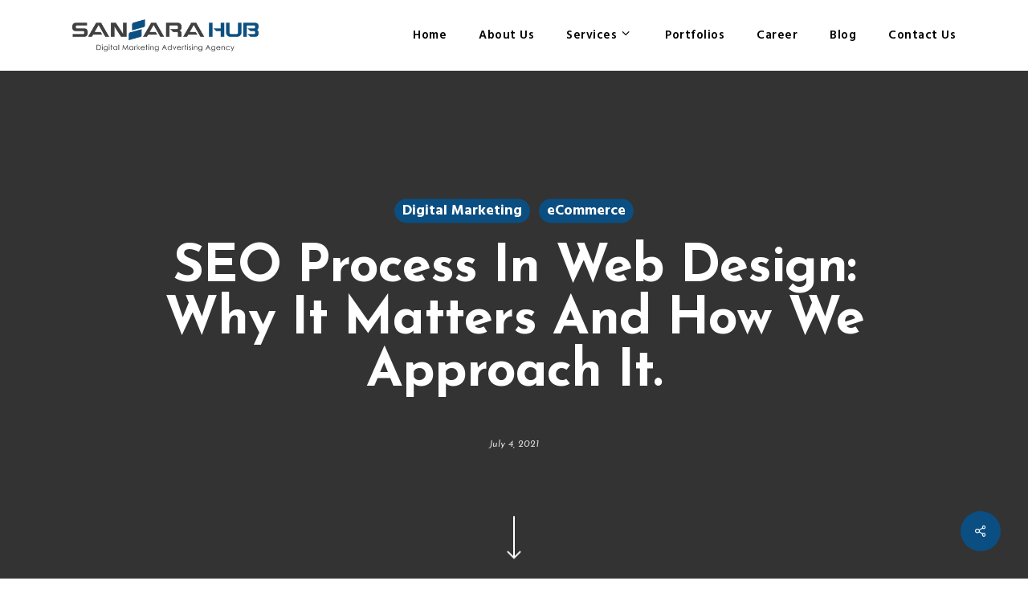

--- FILE ---
content_type: text/html; charset=UTF-8
request_url: https://sansarahub.com/seo-process-in-web-design-why-it-matters-and-how-we-approach-it/
body_size: 55274
content:
<!doctype html>
<html lang="en-US" class="no-js">
<head><meta charset="UTF-8"><script>if(navigator.userAgent.match(/MSIE|Internet Explorer/i)||navigator.userAgent.match(/Trident\/7\..*?rv:11/i)){var href=document.location.href;if(!href.match(/[?&]nowprocket/)){if(href.indexOf("?")==-1){if(href.indexOf("#")==-1){document.location.href=href+"?nowprocket=1"}else{document.location.href=href.replace("#","?nowprocket=1#")}}else{if(href.indexOf("#")==-1){document.location.href=href+"&nowprocket=1"}else{document.location.href=href.replace("#","&nowprocket=1#")}}}}</script><script>(()=>{class RocketLazyLoadScripts{constructor(){this.v="2.0.3",this.userEvents=["keydown","keyup","mousedown","mouseup","mousemove","mouseover","mouseenter","mouseout","mouseleave","touchmove","touchstart","touchend","touchcancel","wheel","click","dblclick","input","visibilitychange"],this.attributeEvents=["onblur","onclick","oncontextmenu","ondblclick","onfocus","onmousedown","onmouseenter","onmouseleave","onmousemove","onmouseout","onmouseover","onmouseup","onmousewheel","onscroll","onsubmit"]}async t(){this.i(),this.o(),/iP(ad|hone)/.test(navigator.userAgent)&&this.h(),this.u(),this.l(this),this.m(),this.k(this),this.p(this),this._(),await Promise.all([this.R(),this.L()]),this.lastBreath=Date.now(),this.S(this),this.P(),this.D(),this.O(),this.M(),await this.C(this.delayedScripts.normal),await this.C(this.delayedScripts.defer),await this.C(this.delayedScripts.async),this.F("domReady"),await this.T(),await this.j(),await this.I(),this.F("windowLoad"),await this.A(),window.dispatchEvent(new Event("rocket-allScriptsLoaded")),this.everythingLoaded=!0,this.lastTouchEnd&&await new Promise((t=>setTimeout(t,500-Date.now()+this.lastTouchEnd))),this.H(),this.F("all"),this.U(),this.W()}i(){this.CSPIssue=sessionStorage.getItem("rocketCSPIssue"),document.addEventListener("securitypolicyviolation",(t=>{this.CSPIssue||"script-src-elem"!==t.violatedDirective||"data"!==t.blockedURI||(this.CSPIssue=!0,sessionStorage.setItem("rocketCSPIssue",!0))}),{isRocket:!0})}o(){window.addEventListener("pageshow",(t=>{this.persisted=t.persisted,this.realWindowLoadedFired=!0}),{isRocket:!0}),window.addEventListener("pagehide",(()=>{this.onFirstUserAction=null}),{isRocket:!0})}h(){let t;function e(e){t=e}window.addEventListener("touchstart",e,{isRocket:!0}),window.addEventListener("touchend",(function i(o){Math.abs(o.changedTouches[0].pageX-t.changedTouches[0].pageX)<10&&Math.abs(o.changedTouches[0].pageY-t.changedTouches[0].pageY)<10&&o.timeStamp-t.timeStamp<200&&(o.target.dispatchEvent(new PointerEvent("click",{target:o.target,bubbles:!0,cancelable:!0,detail:1})),event.preventDefault(),window.removeEventListener("touchstart",e,{isRocket:!0}),window.removeEventListener("touchend",i,{isRocket:!0}))}),{isRocket:!0})}q(t){this.userActionTriggered||("mousemove"!==t.type||this.firstMousemoveIgnored?"keyup"===t.type||"mouseover"===t.type||"mouseout"===t.type||(this.userActionTriggered=!0,this.onFirstUserAction&&this.onFirstUserAction()):this.firstMousemoveIgnored=!0),"click"===t.type&&t.preventDefault(),this.savedUserEvents.length>0&&(t.stopPropagation(),t.stopImmediatePropagation()),"touchstart"===this.lastEvent&&"touchend"===t.type&&(this.lastTouchEnd=Date.now()),"click"===t.type&&(this.lastTouchEnd=0),this.lastEvent=t.type,this.savedUserEvents.push(t)}u(){this.savedUserEvents=[],this.userEventHandler=this.q.bind(this),this.userEvents.forEach((t=>window.addEventListener(t,this.userEventHandler,{passive:!1,isRocket:!0})))}U(){this.userEvents.forEach((t=>window.removeEventListener(t,this.userEventHandler,{passive:!1,isRocket:!0}))),this.savedUserEvents.forEach((t=>{t.target.dispatchEvent(new window[t.constructor.name](t.type,t))}))}m(){this.eventsMutationObserver=new MutationObserver((t=>{const e="return false";for(const i of t){if("attributes"===i.type){const t=i.target.getAttribute(i.attributeName);t&&t!==e&&(i.target.setAttribute("data-rocket-"+i.attributeName,t),i.target["rocket"+i.attributeName]=new Function("event",t),i.target.setAttribute(i.attributeName,e))}"childList"===i.type&&i.addedNodes.forEach((t=>{if(t.nodeType===Node.ELEMENT_NODE)for(const i of t.attributes)this.attributeEvents.includes(i.name)&&i.value&&""!==i.value&&(t.setAttribute("data-rocket-"+i.name,i.value),t["rocket"+i.name]=new Function("event",i.value),t.setAttribute(i.name,e))}))}})),this.eventsMutationObserver.observe(document,{subtree:!0,childList:!0,attributeFilter:this.attributeEvents})}H(){this.eventsMutationObserver.disconnect(),this.attributeEvents.forEach((t=>{document.querySelectorAll("[data-rocket-"+t+"]").forEach((e=>{e.setAttribute(t,e.getAttribute("data-rocket-"+t)),e.removeAttribute("data-rocket-"+t)}))}))}k(t){Object.defineProperty(HTMLElement.prototype,"onclick",{get(){return this.rocketonclick||null},set(e){this.rocketonclick=e,this.setAttribute(t.everythingLoaded?"onclick":"data-rocket-onclick","this.rocketonclick(event)")}})}S(t){function e(e,i){let o=e[i];e[i]=null,Object.defineProperty(e,i,{get:()=>o,set(s){t.everythingLoaded?o=s:e["rocket"+i]=o=s}})}e(document,"onreadystatechange"),e(window,"onload"),e(window,"onpageshow");try{Object.defineProperty(document,"readyState",{get:()=>t.rocketReadyState,set(e){t.rocketReadyState=e},configurable:!0}),document.readyState="loading"}catch(t){console.log("WPRocket DJE readyState conflict, bypassing")}}l(t){this.originalAddEventListener=EventTarget.prototype.addEventListener,this.originalRemoveEventListener=EventTarget.prototype.removeEventListener,this.savedEventListeners=[],EventTarget.prototype.addEventListener=function(e,i,o){o&&o.isRocket||!t.B(e,this)&&!t.userEvents.includes(e)||t.B(e,this)&&!t.userActionTriggered||e.startsWith("rocket-")||t.everythingLoaded?t.originalAddEventListener.call(this,e,i,o):t.savedEventListeners.push({target:this,remove:!1,type:e,func:i,options:o})},EventTarget.prototype.removeEventListener=function(e,i,o){o&&o.isRocket||!t.B(e,this)&&!t.userEvents.includes(e)||t.B(e,this)&&!t.userActionTriggered||e.startsWith("rocket-")||t.everythingLoaded?t.originalRemoveEventListener.call(this,e,i,o):t.savedEventListeners.push({target:this,remove:!0,type:e,func:i,options:o})}}F(t){"all"===t&&(EventTarget.prototype.addEventListener=this.originalAddEventListener,EventTarget.prototype.removeEventListener=this.originalRemoveEventListener),this.savedEventListeners=this.savedEventListeners.filter((e=>{let i=e.type,o=e.target||window;return"domReady"===t&&"DOMContentLoaded"!==i&&"readystatechange"!==i||("windowLoad"===t&&"load"!==i&&"readystatechange"!==i&&"pageshow"!==i||(this.B(i,o)&&(i="rocket-"+i),e.remove?o.removeEventListener(i,e.func,e.options):o.addEventListener(i,e.func,e.options),!1))}))}p(t){let e;function i(e){return t.everythingLoaded?e:e.split(" ").map((t=>"load"===t||t.startsWith("load.")?"rocket-jquery-load":t)).join(" ")}function o(o){function s(e){const s=o.fn[e];o.fn[e]=o.fn.init.prototype[e]=function(){return this[0]===window&&t.userActionTriggered&&("string"==typeof arguments[0]||arguments[0]instanceof String?arguments[0]=i(arguments[0]):"object"==typeof arguments[0]&&Object.keys(arguments[0]).forEach((t=>{const e=arguments[0][t];delete arguments[0][t],arguments[0][i(t)]=e}))),s.apply(this,arguments),this}}if(o&&o.fn&&!t.allJQueries.includes(o)){const e={DOMContentLoaded:[],"rocket-DOMContentLoaded":[]};for(const t in e)document.addEventListener(t,(()=>{e[t].forEach((t=>t()))}),{isRocket:!0});o.fn.ready=o.fn.init.prototype.ready=function(i){function s(){parseInt(o.fn.jquery)>2?setTimeout((()=>i.bind(document)(o))):i.bind(document)(o)}return t.realDomReadyFired?!t.userActionTriggered||t.fauxDomReadyFired?s():e["rocket-DOMContentLoaded"].push(s):e.DOMContentLoaded.push(s),o([])},s("on"),s("one"),s("off"),t.allJQueries.push(o)}e=o}t.allJQueries=[],o(window.jQuery),Object.defineProperty(window,"jQuery",{get:()=>e,set(t){o(t)}})}P(){const t=new Map;document.write=document.writeln=function(e){const i=document.currentScript,o=document.createRange(),s=i.parentElement;let n=t.get(i);void 0===n&&(n=i.nextSibling,t.set(i,n));const c=document.createDocumentFragment();o.setStart(c,0),c.appendChild(o.createContextualFragment(e)),s.insertBefore(c,n)}}async R(){return new Promise((t=>{this.userActionTriggered?t():this.onFirstUserAction=t}))}async L(){return new Promise((t=>{document.addEventListener("DOMContentLoaded",(()=>{this.realDomReadyFired=!0,t()}),{isRocket:!0})}))}async I(){return this.realWindowLoadedFired?Promise.resolve():new Promise((t=>{window.addEventListener("load",t,{isRocket:!0})}))}M(){this.pendingScripts=[];this.scriptsMutationObserver=new MutationObserver((t=>{for(const e of t)e.addedNodes.forEach((t=>{"SCRIPT"!==t.tagName||t.noModule||t.isWPRocket||this.pendingScripts.push({script:t,promise:new Promise((e=>{const i=()=>{const i=this.pendingScripts.findIndex((e=>e.script===t));i>=0&&this.pendingScripts.splice(i,1),e()};t.addEventListener("load",i,{isRocket:!0}),t.addEventListener("error",i,{isRocket:!0}),setTimeout(i,1e3)}))})}))})),this.scriptsMutationObserver.observe(document,{childList:!0,subtree:!0})}async j(){await this.J(),this.pendingScripts.length?(await this.pendingScripts[0].promise,await this.j()):this.scriptsMutationObserver.disconnect()}D(){this.delayedScripts={normal:[],async:[],defer:[]},document.querySelectorAll("script[type$=rocketlazyloadscript]").forEach((t=>{t.hasAttribute("data-rocket-src")?t.hasAttribute("async")&&!1!==t.async?this.delayedScripts.async.push(t):t.hasAttribute("defer")&&!1!==t.defer||"module"===t.getAttribute("data-rocket-type")?this.delayedScripts.defer.push(t):this.delayedScripts.normal.push(t):this.delayedScripts.normal.push(t)}))}async _(){await this.L();let t=[];document.querySelectorAll("script[type$=rocketlazyloadscript][data-rocket-src]").forEach((e=>{let i=e.getAttribute("data-rocket-src");if(i&&!i.startsWith("data:")){i.startsWith("//")&&(i=location.protocol+i);try{const o=new URL(i).origin;o!==location.origin&&t.push({src:o,crossOrigin:e.crossOrigin||"module"===e.getAttribute("data-rocket-type")})}catch(t){}}})),t=[...new Map(t.map((t=>[JSON.stringify(t),t]))).values()],this.N(t,"preconnect")}async $(t){if(await this.G(),!0!==t.noModule||!("noModule"in HTMLScriptElement.prototype))return new Promise((e=>{let i;function o(){(i||t).setAttribute("data-rocket-status","executed"),e()}try{if(navigator.userAgent.includes("Firefox/")||""===navigator.vendor||this.CSPIssue)i=document.createElement("script"),[...t.attributes].forEach((t=>{let e=t.nodeName;"type"!==e&&("data-rocket-type"===e&&(e="type"),"data-rocket-src"===e&&(e="src"),i.setAttribute(e,t.nodeValue))})),t.text&&(i.text=t.text),t.nonce&&(i.nonce=t.nonce),i.hasAttribute("src")?(i.addEventListener("load",o,{isRocket:!0}),i.addEventListener("error",(()=>{i.setAttribute("data-rocket-status","failed-network"),e()}),{isRocket:!0}),setTimeout((()=>{i.isConnected||e()}),1)):(i.text=t.text,o()),i.isWPRocket=!0,t.parentNode.replaceChild(i,t);else{const i=t.getAttribute("data-rocket-type"),s=t.getAttribute("data-rocket-src");i?(t.type=i,t.removeAttribute("data-rocket-type")):t.removeAttribute("type"),t.addEventListener("load",o,{isRocket:!0}),t.addEventListener("error",(i=>{this.CSPIssue&&i.target.src.startsWith("data:")?(console.log("WPRocket: CSP fallback activated"),t.removeAttribute("src"),this.$(t).then(e)):(t.setAttribute("data-rocket-status","failed-network"),e())}),{isRocket:!0}),s?(t.fetchPriority="high",t.removeAttribute("data-rocket-src"),t.src=s):t.src="data:text/javascript;base64,"+window.btoa(unescape(encodeURIComponent(t.text)))}}catch(i){t.setAttribute("data-rocket-status","failed-transform"),e()}}));t.setAttribute("data-rocket-status","skipped")}async C(t){const e=t.shift();return e?(e.isConnected&&await this.$(e),this.C(t)):Promise.resolve()}O(){this.N([...this.delayedScripts.normal,...this.delayedScripts.defer,...this.delayedScripts.async],"preload")}N(t,e){this.trash=this.trash||[];let i=!0;var o=document.createDocumentFragment();t.forEach((t=>{const s=t.getAttribute&&t.getAttribute("data-rocket-src")||t.src;if(s&&!s.startsWith("data:")){const n=document.createElement("link");n.href=s,n.rel=e,"preconnect"!==e&&(n.as="script",n.fetchPriority=i?"high":"low"),t.getAttribute&&"module"===t.getAttribute("data-rocket-type")&&(n.crossOrigin=!0),t.crossOrigin&&(n.crossOrigin=t.crossOrigin),t.integrity&&(n.integrity=t.integrity),t.nonce&&(n.nonce=t.nonce),o.appendChild(n),this.trash.push(n),i=!1}})),document.head.appendChild(o)}W(){this.trash.forEach((t=>t.remove()))}async T(){try{document.readyState="interactive"}catch(t){}this.fauxDomReadyFired=!0;try{await this.G(),document.dispatchEvent(new Event("rocket-readystatechange")),await this.G(),document.rocketonreadystatechange&&document.rocketonreadystatechange(),await this.G(),document.dispatchEvent(new Event("rocket-DOMContentLoaded")),await this.G(),window.dispatchEvent(new Event("rocket-DOMContentLoaded"))}catch(t){console.error(t)}}async A(){try{document.readyState="complete"}catch(t){}try{await this.G(),document.dispatchEvent(new Event("rocket-readystatechange")),await this.G(),document.rocketonreadystatechange&&document.rocketonreadystatechange(),await this.G(),window.dispatchEvent(new Event("rocket-load")),await this.G(),window.rocketonload&&window.rocketonload(),await this.G(),this.allJQueries.forEach((t=>t(window).trigger("rocket-jquery-load"))),await this.G();const t=new Event("rocket-pageshow");t.persisted=this.persisted,window.dispatchEvent(t),await this.G(),window.rocketonpageshow&&window.rocketonpageshow({persisted:this.persisted})}catch(t){console.error(t)}}async G(){Date.now()-this.lastBreath>45&&(await this.J(),this.lastBreath=Date.now())}async J(){return document.hidden?new Promise((t=>setTimeout(t))):new Promise((t=>requestAnimationFrame(t)))}B(t,e){return e===document&&"readystatechange"===t||(e===document&&"DOMContentLoaded"===t||(e===window&&"DOMContentLoaded"===t||(e===window&&"load"===t||e===window&&"pageshow"===t)))}static run(){(new RocketLazyLoadScripts).t()}}RocketLazyLoadScripts.run()})();</script>
	
	<meta name="viewport" content="width=device-width, initial-scale=1"><meta name='robots' content='index, follow, max-image-preview:large, max-snippet:-1, max-video-preview:-1' />
	<style>img:is([sizes="auto" i], [sizes^="auto," i]) { contain-intrinsic-size: 3000px 1500px }</style>
	
	<!-- This site is optimized with the Yoast SEO plugin v26.8 - https://yoast.com/product/yoast-seo-wordpress/ -->
	<title>SEO Process In Web Design: Why It Matters And How We Approach It. - SansaraHub</title>
	<link rel="canonical" href="https://sansarahub.com/seo-process-in-web-design-why-it-matters-and-how-we-approach-it/" />
	<meta property="og:locale" content="en_US" />
	<meta property="og:type" content="article" />
	<meta property="og:title" content="SEO Process In Web Design: Why It Matters And How We Approach It. - SansaraHub" />
	<meta property="og:url" content="https://sansarahub.com/seo-process-in-web-design-why-it-matters-and-how-we-approach-it/" />
	<meta property="og:site_name" content="SansaraHub" />
	<meta property="article:published_time" content="2021-07-04T15:03:52+00:00" />
	<meta property="og:image" content="https://sansarahub.com/wp-content/uploads/2021/07/SEO-process.jpg" />
	<meta property="og:image:width" content="2339" />
	<meta property="og:image:height" content="1249" />
	<meta property="og:image:type" content="image/jpeg" />
	<meta name="author" content="wp_user_9xL@3vZp!gT7" />
	<meta name="twitter:card" content="summary_large_image" />
	<meta name="twitter:label1" content="Written by" />
	<meta name="twitter:data1" content="wp_user_9xL@3vZp!gT7" />
	<meta name="twitter:label2" content="Est. reading time" />
	<meta name="twitter:data2" content="6 minutes" />
	<script type="application/ld+json" class="yoast-schema-graph">{"@context":"https://schema.org","@graph":[{"@type":"Article","@id":"https://sansarahub.com/seo-process-in-web-design-why-it-matters-and-how-we-approach-it/#article","isPartOf":{"@id":"https://sansarahub.com/seo-process-in-web-design-why-it-matters-and-how-we-approach-it/"},"author":{"name":"wp_user_9xL@3vZp!gT7","@id":"https://sansarahub.com/#/schema/person/4f9528251c1b99a2589b362c20a7b92d"},"headline":"SEO Process In Web Design: Why It Matters And How We Approach It.","datePublished":"2021-07-04T15:03:52+00:00","mainEntityOfPage":{"@id":"https://sansarahub.com/seo-process-in-web-design-why-it-matters-and-how-we-approach-it/"},"wordCount":1428,"commentCount":2,"publisher":{"@id":"https://sansarahub.com/#organization"},"image":{"@id":"https://sansarahub.com/seo-process-in-web-design-why-it-matters-and-how-we-approach-it/#primaryimage"},"thumbnailUrl":"https://sansarahub.com/wp-content/uploads/2021/07/SEO-process.jpg","articleSection":["Digital Marketing","eCommerce"],"inLanguage":"en-US","potentialAction":[{"@type":"CommentAction","name":"Comment","target":["https://sansarahub.com/seo-process-in-web-design-why-it-matters-and-how-we-approach-it/#respond"]}]},{"@type":"WebPage","@id":"https://sansarahub.com/seo-process-in-web-design-why-it-matters-and-how-we-approach-it/","url":"https://sansarahub.com/seo-process-in-web-design-why-it-matters-and-how-we-approach-it/","name":"SEO Process In Web Design: Why It Matters And How We Approach It. - SansaraHub","isPartOf":{"@id":"https://sansarahub.com/#website"},"primaryImageOfPage":{"@id":"https://sansarahub.com/seo-process-in-web-design-why-it-matters-and-how-we-approach-it/#primaryimage"},"image":{"@id":"https://sansarahub.com/seo-process-in-web-design-why-it-matters-and-how-we-approach-it/#primaryimage"},"thumbnailUrl":"https://sansarahub.com/wp-content/uploads/2021/07/SEO-process.jpg","datePublished":"2021-07-04T15:03:52+00:00","breadcrumb":{"@id":"https://sansarahub.com/seo-process-in-web-design-why-it-matters-and-how-we-approach-it/#breadcrumb"},"inLanguage":"en-US","potentialAction":[{"@type":"ReadAction","target":["https://sansarahub.com/seo-process-in-web-design-why-it-matters-and-how-we-approach-it/"]}]},{"@type":"ImageObject","inLanguage":"en-US","@id":"https://sansarahub.com/seo-process-in-web-design-why-it-matters-and-how-we-approach-it/#primaryimage","url":"https://sansarahub.com/wp-content/uploads/2021/07/SEO-process.jpg","contentUrl":"https://sansarahub.com/wp-content/uploads/2021/07/SEO-process.jpg","width":2339,"height":1249},{"@type":"BreadcrumbList","@id":"https://sansarahub.com/seo-process-in-web-design-why-it-matters-and-how-we-approach-it/#breadcrumb","itemListElement":[{"@type":"ListItem","position":1,"name":"Home","item":"https://sansarahub.com/"},{"@type":"ListItem","position":2,"name":"Blog","item":"https://sansarahub.com/blog/"},{"@type":"ListItem","position":3,"name":"SEO Process In Web Design: Why It Matters And How We Approach It."}]},{"@type":"WebSite","@id":"https://sansarahub.com/#website","url":"https://sansarahub.com/","name":"SansaraHub","description":"World Leading Digital Marketing Advertising Agency","publisher":{"@id":"https://sansarahub.com/#organization"},"potentialAction":[{"@type":"SearchAction","target":{"@type":"EntryPoint","urlTemplate":"https://sansarahub.com/?s={search_term_string}"},"query-input":{"@type":"PropertyValueSpecification","valueRequired":true,"valueName":"search_term_string"}}],"inLanguage":"en-US"},{"@type":"Organization","@id":"https://sansarahub.com/#organization","name":"SansaraHub","url":"https://sansarahub.com/","logo":{"@type":"ImageObject","inLanguage":"en-US","@id":"https://sansarahub.com/#/schema/logo/image/","url":"https://sansarahub.com/wp-content/uploads/2020/04/Sansarahub-site-logo.png","contentUrl":"https://sansarahub.com/wp-content/uploads/2020/04/Sansarahub-site-logo.png","width":200,"height":227,"caption":"SansaraHub"},"image":{"@id":"https://sansarahub.com/#/schema/logo/image/"}},{"@type":"Person","@id":"https://sansarahub.com/#/schema/person/4f9528251c1b99a2589b362c20a7b92d","name":"wp_user_9xL@3vZp!gT7","image":{"@type":"ImageObject","inLanguage":"en-US","@id":"https://sansarahub.com/#/schema/person/image/","url":"https://sansarahub.com/wp-content/uploads/2025/01/cropped-cropped-1000x1500-1-96x96.jpg","contentUrl":"https://sansarahub.com/wp-content/uploads/2025/01/cropped-cropped-1000x1500-1-96x96.jpg","caption":"wp_user_9xL@3vZp!gT7"},"url":"https://sansarahub.com/author/htglfx53/"}]}</script>
	<!-- / Yoast SEO plugin. -->


<link rel='dns-prefetch' href='//www.googletagmanager.com' />
<link rel='dns-prefetch' href='//use.fontawesome.com' />
<link rel='dns-prefetch' href='//fonts.googleapis.com' />
<link rel="alternate" type="application/rss+xml" title="SansaraHub &raquo; Feed" href="https://sansarahub.com/feed/" />
<link rel="alternate" type="application/rss+xml" title="SansaraHub &raquo; Comments Feed" href="https://sansarahub.com/comments/feed/" />
<link rel="alternate" type="application/rss+xml" title="SansaraHub &raquo; SEO Process In Web Design: Why It Matters And How We Approach It. Comments Feed" href="https://sansarahub.com/seo-process-in-web-design-why-it-matters-and-how-we-approach-it/feed/" />
<link rel="preload" href="https://sansarahub.com/wp-content/themes/salient/css/fonts/icomoon.woff?v=1.1" as="font" type="font/woff" crossorigin="anonymous"><link rel='stylesheet' id='chaty-front-css-css' href='https://sansarahub.com/wp-content/cache/background-css/1/sansarahub.com/wp-content/plugins/chaty-pro/css/chaty-front.min.css?ver=1644479375&wpr_t=1769070910' type='text/css' media='all' />
<style id='chaty-front-css-inline-css' type='text/css'>
.chaty-widget-css #wechat-qr-code{left: 104px; right:auto;}.chaty-widget-css .chaty-widget, .chaty-widget-css .chaty-widget .get, .chaty-widget-css .chaty-widget .get a { width: 62px; }.chaty-widget-css .facustom-icon { width: 54px; line-height: 54px; height: 54px; font-size: 27px; }.chaty-widget-css img { width: 54px; line-height: 54px; height: 54px; object-fit: cover; }.chaty-widget-css .i-trigger .chaty-widget-i-title {color:#333333 !important; background:#ffffff !important;}.chaty-widget-css .i-trigger .chaty-widget-i-title p {color:#333333 !important; }.chaty-widget-css .i-trigger .chaty-widget-i:not(.no-tooltip):before { border-color: transparent transparent transparent #ffffff !important;}.chaty-widget-css.chaty-widget.chaty-widget-is-right .i-trigger .chaty-widget-i:not(.no-tooltip):before { border-color: transparent #ffffff transparent transparent !important;}.chaty-widget-css.chaty-widget {font-family:Josefin Sans; }.chaty-widget-css .facustom-icon.chaty-btn-whatsapp {background-color: #49E670}.chaty-widget-css .chaty-whatsapp .color-element {fill: #49E670}.chaty-widget-css .chaty-whatsapp a {background: #49E670}.chaty-widget-css .facustom-icon.chaty-btn-telegram {background-color: #3E99D8}.chaty-widget-css .chaty-telegram .color-element {fill: #3E99D8}.chaty-widget-css .chaty-telegram a {background: #3E99D8}.chaty-widget-css .facustom-icon.chaty-btn-facebook_messenger {background-color: #1E88E5}.chaty-widget-css .chaty-facebook_messenger .color-element {fill: #1E88E5}.chaty-widget-css .chaty-facebook_messenger a {background: #1E88E5}.chaty-widget-css .facustom-icon.chaty-btn-skype {background-color: #03A9F4}.chaty-widget-css .chaty-skype .color-element {fill: #03A9F4}.chaty-widget-css .chaty-skype a {background: #03A9F4}
</style>
<link data-minify="1" rel='stylesheet' id='dashicons-css' href='https://sansarahub.com/wp-content/cache/min/1/wp-includes/css/dashicons.min.css?ver=1759400175' type='text/css' media='all' />
<link data-minify="1" rel='stylesheet' id='post-views-counter-frontend-css' href='https://sansarahub.com/wp-content/cache/min/1/wp-content/plugins/post-views-counter/css/frontend.css?ver=1766649742' type='text/css' media='all' />
<style id='classic-theme-styles-inline-css' type='text/css'>
/*! This file is auto-generated */
.wp-block-button__link{color:#fff;background-color:#32373c;border-radius:9999px;box-shadow:none;text-decoration:none;padding:calc(.667em + 2px) calc(1.333em + 2px);font-size:1.125em}.wp-block-file__button{background:#32373c;color:#fff;text-decoration:none}
</style>
<style id='font-awesome-svg-styles-default-inline-css' type='text/css'>
.svg-inline--fa {
  display: inline-block;
  height: 1em;
  overflow: visible;
  vertical-align: -.125em;
}
</style>
<link data-minify="1" rel='stylesheet' id='font-awesome-svg-styles-css' href='https://sansarahub.com/wp-content/cache/min/1/wp-content/uploads/font-awesome/v6.6.0/css/svg-with-js.css?ver=1759400175' type='text/css' media='all' />
<style id='font-awesome-svg-styles-inline-css' type='text/css'>
   .wp-block-font-awesome-icon svg::before,
   .wp-rich-text-font-awesome-icon svg::before {content: unset;}
</style>
<style id='global-styles-inline-css' type='text/css'>
:root{--wp--preset--aspect-ratio--square: 1;--wp--preset--aspect-ratio--4-3: 4/3;--wp--preset--aspect-ratio--3-4: 3/4;--wp--preset--aspect-ratio--3-2: 3/2;--wp--preset--aspect-ratio--2-3: 2/3;--wp--preset--aspect-ratio--16-9: 16/9;--wp--preset--aspect-ratio--9-16: 9/16;--wp--preset--color--black: #000000;--wp--preset--color--cyan-bluish-gray: #abb8c3;--wp--preset--color--white: #ffffff;--wp--preset--color--pale-pink: #f78da7;--wp--preset--color--vivid-red: #cf2e2e;--wp--preset--color--luminous-vivid-orange: #ff6900;--wp--preset--color--luminous-vivid-amber: #fcb900;--wp--preset--color--light-green-cyan: #7bdcb5;--wp--preset--color--vivid-green-cyan: #00d084;--wp--preset--color--pale-cyan-blue: #8ed1fc;--wp--preset--color--vivid-cyan-blue: #0693e3;--wp--preset--color--vivid-purple: #9b51e0;--wp--preset--gradient--vivid-cyan-blue-to-vivid-purple: linear-gradient(135deg,rgba(6,147,227,1) 0%,rgb(155,81,224) 100%);--wp--preset--gradient--light-green-cyan-to-vivid-green-cyan: linear-gradient(135deg,rgb(122,220,180) 0%,rgb(0,208,130) 100%);--wp--preset--gradient--luminous-vivid-amber-to-luminous-vivid-orange: linear-gradient(135deg,rgba(252,185,0,1) 0%,rgba(255,105,0,1) 100%);--wp--preset--gradient--luminous-vivid-orange-to-vivid-red: linear-gradient(135deg,rgba(255,105,0,1) 0%,rgb(207,46,46) 100%);--wp--preset--gradient--very-light-gray-to-cyan-bluish-gray: linear-gradient(135deg,rgb(238,238,238) 0%,rgb(169,184,195) 100%);--wp--preset--gradient--cool-to-warm-spectrum: linear-gradient(135deg,rgb(74,234,220) 0%,rgb(151,120,209) 20%,rgb(207,42,186) 40%,rgb(238,44,130) 60%,rgb(251,105,98) 80%,rgb(254,248,76) 100%);--wp--preset--gradient--blush-light-purple: linear-gradient(135deg,rgb(255,206,236) 0%,rgb(152,150,240) 100%);--wp--preset--gradient--blush-bordeaux: linear-gradient(135deg,rgb(254,205,165) 0%,rgb(254,45,45) 50%,rgb(107,0,62) 100%);--wp--preset--gradient--luminous-dusk: linear-gradient(135deg,rgb(255,203,112) 0%,rgb(199,81,192) 50%,rgb(65,88,208) 100%);--wp--preset--gradient--pale-ocean: linear-gradient(135deg,rgb(255,245,203) 0%,rgb(182,227,212) 50%,rgb(51,167,181) 100%);--wp--preset--gradient--electric-grass: linear-gradient(135deg,rgb(202,248,128) 0%,rgb(113,206,126) 100%);--wp--preset--gradient--midnight: linear-gradient(135deg,rgb(2,3,129) 0%,rgb(40,116,252) 100%);--wp--preset--font-size--small: 13px;--wp--preset--font-size--medium: 20px;--wp--preset--font-size--large: 36px;--wp--preset--font-size--x-large: 42px;--wp--preset--spacing--20: 0.44rem;--wp--preset--spacing--30: 0.67rem;--wp--preset--spacing--40: 1rem;--wp--preset--spacing--50: 1.5rem;--wp--preset--spacing--60: 2.25rem;--wp--preset--spacing--70: 3.38rem;--wp--preset--spacing--80: 5.06rem;--wp--preset--shadow--natural: 6px 6px 9px rgba(0, 0, 0, 0.2);--wp--preset--shadow--deep: 12px 12px 50px rgba(0, 0, 0, 0.4);--wp--preset--shadow--sharp: 6px 6px 0px rgba(0, 0, 0, 0.2);--wp--preset--shadow--outlined: 6px 6px 0px -3px rgba(255, 255, 255, 1), 6px 6px rgba(0, 0, 0, 1);--wp--preset--shadow--crisp: 6px 6px 0px rgba(0, 0, 0, 1);}:where(.is-layout-flex){gap: 0.5em;}:where(.is-layout-grid){gap: 0.5em;}body .is-layout-flex{display: flex;}.is-layout-flex{flex-wrap: wrap;align-items: center;}.is-layout-flex > :is(*, div){margin: 0;}body .is-layout-grid{display: grid;}.is-layout-grid > :is(*, div){margin: 0;}:where(.wp-block-columns.is-layout-flex){gap: 2em;}:where(.wp-block-columns.is-layout-grid){gap: 2em;}:where(.wp-block-post-template.is-layout-flex){gap: 1.25em;}:where(.wp-block-post-template.is-layout-grid){gap: 1.25em;}.has-black-color{color: var(--wp--preset--color--black) !important;}.has-cyan-bluish-gray-color{color: var(--wp--preset--color--cyan-bluish-gray) !important;}.has-white-color{color: var(--wp--preset--color--white) !important;}.has-pale-pink-color{color: var(--wp--preset--color--pale-pink) !important;}.has-vivid-red-color{color: var(--wp--preset--color--vivid-red) !important;}.has-luminous-vivid-orange-color{color: var(--wp--preset--color--luminous-vivid-orange) !important;}.has-luminous-vivid-amber-color{color: var(--wp--preset--color--luminous-vivid-amber) !important;}.has-light-green-cyan-color{color: var(--wp--preset--color--light-green-cyan) !important;}.has-vivid-green-cyan-color{color: var(--wp--preset--color--vivid-green-cyan) !important;}.has-pale-cyan-blue-color{color: var(--wp--preset--color--pale-cyan-blue) !important;}.has-vivid-cyan-blue-color{color: var(--wp--preset--color--vivid-cyan-blue) !important;}.has-vivid-purple-color{color: var(--wp--preset--color--vivid-purple) !important;}.has-black-background-color{background-color: var(--wp--preset--color--black) !important;}.has-cyan-bluish-gray-background-color{background-color: var(--wp--preset--color--cyan-bluish-gray) !important;}.has-white-background-color{background-color: var(--wp--preset--color--white) !important;}.has-pale-pink-background-color{background-color: var(--wp--preset--color--pale-pink) !important;}.has-vivid-red-background-color{background-color: var(--wp--preset--color--vivid-red) !important;}.has-luminous-vivid-orange-background-color{background-color: var(--wp--preset--color--luminous-vivid-orange) !important;}.has-luminous-vivid-amber-background-color{background-color: var(--wp--preset--color--luminous-vivid-amber) !important;}.has-light-green-cyan-background-color{background-color: var(--wp--preset--color--light-green-cyan) !important;}.has-vivid-green-cyan-background-color{background-color: var(--wp--preset--color--vivid-green-cyan) !important;}.has-pale-cyan-blue-background-color{background-color: var(--wp--preset--color--pale-cyan-blue) !important;}.has-vivid-cyan-blue-background-color{background-color: var(--wp--preset--color--vivid-cyan-blue) !important;}.has-vivid-purple-background-color{background-color: var(--wp--preset--color--vivid-purple) !important;}.has-black-border-color{border-color: var(--wp--preset--color--black) !important;}.has-cyan-bluish-gray-border-color{border-color: var(--wp--preset--color--cyan-bluish-gray) !important;}.has-white-border-color{border-color: var(--wp--preset--color--white) !important;}.has-pale-pink-border-color{border-color: var(--wp--preset--color--pale-pink) !important;}.has-vivid-red-border-color{border-color: var(--wp--preset--color--vivid-red) !important;}.has-luminous-vivid-orange-border-color{border-color: var(--wp--preset--color--luminous-vivid-orange) !important;}.has-luminous-vivid-amber-border-color{border-color: var(--wp--preset--color--luminous-vivid-amber) !important;}.has-light-green-cyan-border-color{border-color: var(--wp--preset--color--light-green-cyan) !important;}.has-vivid-green-cyan-border-color{border-color: var(--wp--preset--color--vivid-green-cyan) !important;}.has-pale-cyan-blue-border-color{border-color: var(--wp--preset--color--pale-cyan-blue) !important;}.has-vivid-cyan-blue-border-color{border-color: var(--wp--preset--color--vivid-cyan-blue) !important;}.has-vivid-purple-border-color{border-color: var(--wp--preset--color--vivid-purple) !important;}.has-vivid-cyan-blue-to-vivid-purple-gradient-background{background: var(--wp--preset--gradient--vivid-cyan-blue-to-vivid-purple) !important;}.has-light-green-cyan-to-vivid-green-cyan-gradient-background{background: var(--wp--preset--gradient--light-green-cyan-to-vivid-green-cyan) !important;}.has-luminous-vivid-amber-to-luminous-vivid-orange-gradient-background{background: var(--wp--preset--gradient--luminous-vivid-amber-to-luminous-vivid-orange) !important;}.has-luminous-vivid-orange-to-vivid-red-gradient-background{background: var(--wp--preset--gradient--luminous-vivid-orange-to-vivid-red) !important;}.has-very-light-gray-to-cyan-bluish-gray-gradient-background{background: var(--wp--preset--gradient--very-light-gray-to-cyan-bluish-gray) !important;}.has-cool-to-warm-spectrum-gradient-background{background: var(--wp--preset--gradient--cool-to-warm-spectrum) !important;}.has-blush-light-purple-gradient-background{background: var(--wp--preset--gradient--blush-light-purple) !important;}.has-blush-bordeaux-gradient-background{background: var(--wp--preset--gradient--blush-bordeaux) !important;}.has-luminous-dusk-gradient-background{background: var(--wp--preset--gradient--luminous-dusk) !important;}.has-pale-ocean-gradient-background{background: var(--wp--preset--gradient--pale-ocean) !important;}.has-electric-grass-gradient-background{background: var(--wp--preset--gradient--electric-grass) !important;}.has-midnight-gradient-background{background: var(--wp--preset--gradient--midnight) !important;}.has-small-font-size{font-size: var(--wp--preset--font-size--small) !important;}.has-medium-font-size{font-size: var(--wp--preset--font-size--medium) !important;}.has-large-font-size{font-size: var(--wp--preset--font-size--large) !important;}.has-x-large-font-size{font-size: var(--wp--preset--font-size--x-large) !important;}
:where(.wp-block-post-template.is-layout-flex){gap: 1.25em;}:where(.wp-block-post-template.is-layout-grid){gap: 1.25em;}
:where(.wp-block-columns.is-layout-flex){gap: 2em;}:where(.wp-block-columns.is-layout-grid){gap: 2em;}
:root :where(.wp-block-pullquote){font-size: 1.5em;line-height: 1.6;}
</style>
<link data-minify="1" rel='stylesheet' id='salient-social-css' href='https://sansarahub.com/wp-content/cache/min/1/wp-content/plugins/salient-social/css/style.css?ver=1759400175' type='text/css' media='all' />
<style id='salient-social-inline-css' type='text/css'>

  .sharing-default-minimal .nectar-love.loved,
  body .nectar-social[data-color-override="override"].fixed > a:before, 
  body .nectar-social[data-color-override="override"].fixed .nectar-social-inner a,
  .sharing-default-minimal .nectar-social[data-color-override="override"] .nectar-social-inner a:hover {
    background-color: #0b4e82;
  }
  .nectar-social.hover .nectar-love.loved,
  .nectar-social.hover > .nectar-love-button a:hover,
  .nectar-social[data-color-override="override"].hover > div a:hover,
  #single-below-header .nectar-social[data-color-override="override"].hover > div a:hover,
  .nectar-social[data-color-override="override"].hover .share-btn:hover,
  .sharing-default-minimal .nectar-social[data-color-override="override"] .nectar-social-inner a {
    border-color: #0b4e82;
  }
  #single-below-header .nectar-social.hover .nectar-love.loved i,
  #single-below-header .nectar-social.hover[data-color-override="override"] a:hover,
  #single-below-header .nectar-social.hover[data-color-override="override"] a:hover i,
  #single-below-header .nectar-social.hover .nectar-love-button a:hover i,
  .nectar-love:hover i,
  .hover .nectar-love:hover .total_loves,
  .nectar-love.loved i,
  .nectar-social.hover .nectar-love.loved .total_loves,
  .nectar-social.hover .share-btn:hover, 
  .nectar-social[data-color-override="override"].hover .nectar-social-inner a:hover,
  .nectar-social[data-color-override="override"].hover > div:hover span,
  .sharing-default-minimal .nectar-social[data-color-override="override"] .nectar-social-inner a:not(:hover) i,
  .sharing-default-minimal .nectar-social[data-color-override="override"] .nectar-social-inner a:not(:hover) {
    color: #0b4e82;
  }
</style>
<link rel='stylesheet' id='parent-css-css' href='https://sansarahub.com/wp-content/themes/salient/style.css?ver=6.8.3' type='text/css' media='all' />
<link data-minify="1" rel='stylesheet' id='child-css-css' href='https://sansarahub.com/wp-content/cache/min/1/wp-content/themes/salient-child/style.css?ver=1759400175' type='text/css' media='all' />
<link data-minify="1" rel='stylesheet' id='font-awesome-css' href='https://sansarahub.com/wp-content/cache/min/1/wp-content/themes/salient/css/font-awesome.min.css?ver=1759400175' type='text/css' media='all' />
<link data-minify="1" rel='stylesheet' id='salient-grid-system-css' href='https://sansarahub.com/wp-content/cache/min/1/wp-content/themes/salient/css/grid-system.css?ver=1759400175' type='text/css' media='all' />
<link data-minify="1" rel='stylesheet' id='main-styles-css' href='https://sansarahub.com/wp-content/cache/background-css/1/sansarahub.com/wp-content/cache/min/1/wp-content/themes/salient/css/style.css?ver=1759400176&wpr_t=1769070910' type='text/css' media='all' />
<style id='main-styles-inline-css' type='text/css'>

		@font-face{
		     font-family:'Open Sans';
		     src:url('https://sansarahub.com/wp-content/themes/salient/css/fonts/OpenSans-Light.woff') format('woff');
		     font-weight:300;
		     font-style:normal
		}
		 @font-face{
		     font-family:'Open Sans';
		     src:url('https://sansarahub.com/wp-content/themes/salient/css/fonts/OpenSans-Regular.woff') format('woff');
		     font-weight:400;
		     font-style:normal
		}
		 @font-face{
		     font-family:'Open Sans';
		     src:url('https://sansarahub.com/wp-content/themes/salient/css/fonts/OpenSans-SemiBold.woff') format('woff');
		     font-weight:600;
		     font-style:normal
		}
		 @font-face{
		     font-family:'Open Sans';
		     src:url('https://sansarahub.com/wp-content/themes/salient/css/fonts/OpenSans-Bold.woff') format('woff');
		     font-weight:700;
		     font-style:normal
		}
</style>
<link data-minify="1" rel='stylesheet' id='nectar-single-styles-css' href='https://sansarahub.com/wp-content/cache/min/1/wp-content/themes/salient/css/single.css?ver=1759400228' type='text/css' media='all' />
<link data-minify="1" rel='stylesheet' id='responsive-css' href='https://sansarahub.com/wp-content/cache/min/1/wp-content/themes/salient/css/responsive.css?ver=1759400177' type='text/css' media='all' />
<link data-minify="1" rel='stylesheet' id='skin-material-css' href='https://sansarahub.com/wp-content/cache/min/1/wp-content/themes/salient/css/skin-material.css?ver=1759400177' type='text/css' media='all' />
<style id='skin-material-inline-css' type='text/css'>
body a,label span,body [class^="icon-"].icon-default-style,.blog-recent[data-style*="classic_enhanced"] .post-meta a:hover i,.masonry.classic_enhanced .post .post-meta a:hover i,.post .post-header h2 a,.post .post-header a:hover,.post .post-header a:focus,#single-below-header a:hover,#single-below-header a:focus,.comment-list .pingback .comment-body > a:hover,[data-style="list_featured_first_row"] .meta-category a,[data-style="list_featured_first_row"] .meta-category a,.nectar-fancy-box[data-style="color_box_hover"][data-color="accent-color"] .icon-default-style,div[data-style="minimal"] .toggle:hover h3 a,div[data-style="minimal"] .toggle.open h3 a,#footer-outer #copyright li a i:hover,.ascend .comment-list .reply a,body.material .widget:not(.nectar_popular_posts_widget):not(.recent_posts_extra_widget) li a:hover,body.material #sidebar .widget:not(.nectar_popular_posts_widget):not(.recent_posts_extra_widget) li a:hover,body.material #footer-outer .widget:not(.nectar_popular_posts_widget):not(.recent_posts_extra_widget) li a:hover,#top nav .sf-menu .current_page_item > a .sf-sub-indicator i,#top nav .sf-menu .current_page_ancestor > a .sf-sub-indicator i,.sf-menu > .current_page_ancestor > a > .sf-sub-indicator i,.material .widget .tagcloud a,#single-below-header a:hover [class^="icon-"],.wpcf7-form .wpcf7-not-valid-tip,#header-outer .nectar-menu-label{color:#0b4e82;}#header-outer #top nav > ul > .button_bordered > a:hover,#header-outer:not(.transparent) #social-in-menu a i:after,.sf-menu > li > a:hover > .sf-sub-indicator i,.sf-menu > li > a:active > .sf-sub-indicator i,.sf-menu > .sfHover > a > .sf-sub-indicator i,.sf-menu .megamenu > ul > li:hover > a,#header-outer nav > ul > .megamenu > ul > li > a:hover,#header-outer nav > ul > .megamenu > ul > .sfHover > a,#header-outer nav > ul > .megamenu > ul > li > a:focus,#top nav ul #nectar-user-account a:hover span,#top nav ul #search-btn a:hover span,#top nav ul .slide-out-widget-area-toggle a:hover span,body.material:not([data-header-color="custom"]) #header-outer:not([data-format="left-header"]) #top ul.cart_list a:hover,body.material #header-outer:not(.transparent) .cart-outer:hover .cart-menu-wrap .icon-salient-cart,#header-outer:not([data-format="left-header"]) nav > ul > .megamenu ul ul .current-menu-item.has-ul > a,#header-outer:not([data-format="left-header"]) nav > ul > .megamenu ul ul .current-menu-ancestor.has-ul > a,body #header-secondary-outer #social a:hover i,body #header-secondary-outer #social a:focus i,#footer-outer a:focus,#footer-outer a:hover,.recent-posts .post-header a:hover,.result a:hover,.post-area.standard-minimal .post .post-meta .date a,.post-area.standard-minimal .post .post-header h2 a:hover,.post-area.standard-minimal .post .more-link:hover span,.post-area.standard-minimal .post .more-link span:after,.post-area.standard-minimal .post .minimal-post-meta a:hover,.single .post .post-meta a:hover,.single .post .post-meta a:focus,.single #single-meta div a:hover i,.single #single-meta div:hover > a,.single #single-meta div:focus > a,.comment-list .comment-meta a:hover,.comment-list .comment-meta a:focus,.result .title a,.circle-border,.home .blog-recent:not([data-style="list_featured_first_row"]) .col .post-header a:hover,.home .blog-recent .col .post-header h3 a,.comment-author a:hover,.comment-author a:focus,.project-attrs li i,.nectar-milestone .number.accent-color,body #portfolio-nav a:hover i,span.accent-color,.portfolio-items .nectar-love:hover i,.portfolio-items .nectar-love.loved i,body .hovered .nectar-love i,body:not(.material) #search-outer #search #close a span:hover,.carousel-wrap[data-full-width="true"] .carousel-heading a:hover i,#search-outer .ui-widget-content li:hover *,#search-outer .ui-widget-content .ui-state-focus *,.portfolio-filters-inline .container ul li .active,.svg-icon-holder[data-color="accent-color"],.team-member .accent-color:hover,.blog-recent[data-style="minimal"] .col > span,.blog-recent[data-style="title_only"] .col:hover .post-header .title,body #pagination .page-numbers.prev:hover,body #pagination .page-numbers.next:hover,body #pagination a.page-numbers:hover,body #pagination a.page-numbers:focus,body[data-form-submit="see-through"] input[type=submit],body[data-form-submit="see-through"] button[type=submit],.nectar_icon_wrap[data-color="accent-color"] i,.nectar_team_member_close .inner:before,body:not([data-header-format="left-header"]) nav > ul > .megamenu > ul > li > ul > .has-ul > a:hover,body:not([data-header-format="left-header"]) nav > ul > .megamenu > ul > li > ul > .has-ul > a:focus,.masonry.material .masonry-blog-item .meta-category a,body .wpb_row .span_12 .portfolio-filters-inline[data-color-scheme="accent-color-underline"].full-width-section .active,body .wpb_row .span_12 .portfolio-filters-inline[data-color-scheme="accent-color-underline"].full-width-section a:hover,.material .comment-list .reply a:hover,.material .comment-list .reply a:focus,.related-posts[data-style="material"] .meta-category a,.material .widget li:not(.has-img) a:hover .post-title,.material #sidebar .widget li:not(.has-img) a:hover .post-title,.material .container-wrap #author-bio #author-info a:hover,.material #sidebar .widget ul[data-style="featured-image-left"] li a:hover .post-title,.material #sidebar .widget .tagcloud a,.single.material .post-area .content-inner > .post-tags a,.post-area.featured_img_left .meta-category a,.post-meta .icon-salient-heart-2.loved,body.material .nectar-button.see-through.accent-color[data-color-override="false"],div[data-style="minimal_small"] .toggle.accent-color > h3 a:hover,div[data-style="minimal_small"] .toggle.accent-color.open > h3 a,.testimonial_slider[data-rating-color="accent-color"] .star-rating .filled:before,.nectar_single_testimonial[data-color="accent-color"] p .open-quote,.nectar-quick-view-box .star-rating,.widget_search .search-form button[type=submit] .icon-salient-search,body.search-no-results .search-form button[type=submit] .icon-salient-search{color:#0b4e82!important;}[data-style="list_featured_first_row"] .meta-category a:before,.tabbed > ul li .active-tab,.tabbed > ul li .active-tab:hover,.wpb_row .nectar-post-grid-filters[data-active-color="accent-color"] a:after,.testimonial_slider[data-style="multiple_visible"][data-color*="accent-color"] .flickity-page-dots .dot.is-selected:before,.testimonial_slider[data-style="multiple_visible"][data-color*="accent-color"] blockquote.is-selected p,.nectar_video_lightbox.nectar-button[data-color="default-accent-color"],.nectar_video_lightbox.nectar-button[data-color="transparent-accent-color"]:hover,.nectar-cta[data-color="accent-color"]:not([data-style="material"]) .link_wrap,.flex-direction-nav a,.carousel-prev:hover,.carousel-next:hover,.nectar-flickity[data-controls*="arrows_overlaid"][data-control-color="accent-color"] .flickity-prev-next-button:hover:before,.nectar-flickity[data-controls="default"][data-control-color="accent-color"] .flickity-page-dots .dot:before,.nectar-flickity[data-controls="touch_total"][data-control-color="accent-color"] .visualized-total span,[class*=" icon-"],.toggle.open h3 a,div[data-style="minimal"] .toggle.open h3 i:after,div[data-style="minimal"] .toggle:hover h3 i:after,div[data-style="minimal"] .toggle.open h3 i:before,div[data-style="minimal"] .toggle:hover h3 i:before,div[data-style="minimal_small"] .toggle.accent-color > h3:after,.main-content .widget_calendar caption,#footer-outer .widget_calendar caption,.post .more-link span:hover,.post.format-quote .post-content .quote-inner,.post.format-link .post-content .link-inner,.nectar-post-grid-wrap[data-load-more-color="accent-color"] .load-more:hover,.format-status .post-content .status-inner,.nectar-post-grid-item.nectar-new-item .inner:before,input[type=submit]:hover,input[type="button"]:hover,body[data-form-submit="regular"] input[type=submit],body[data-form-submit="regular"] button[type=submit],body[data-form-submit="regular"] .container-wrap .span_12.light input[type=submit]:hover,body[data-form-submit="regular"] .container-wrap .span_12.light button[type=submit]:hover,#slide-out-widget-area,#slide-out-widget-area-bg.fullscreen,#slide-out-widget-area-bg.fullscreen-split,#slide-out-widget-area-bg.fullscreen-alt .bg-inner,body.material #slide-out-widget-area-bg.slide-out-from-right,.widget .material .widget .tagcloud a:before,.nectar-hor-list-item[data-hover-effect="full_border"][data-color="accent-color"] .nectar-list-item-btn:hover,#header-outer[data-lhe="animated_underline"] .nectar-header-text-content a:after,.nectar-slide-in-cart.style_slide_in_click .widget_shopping_cart .nectar-notice,.woocommerce #review_form #respond .form-submit #submit,#header-outer .nectar-menu-label:before{background-color:#0b4e82;}.orbit-wrapper .slider-nav .right,.orbit-wrapper .slider-nav .left,.progress li span,.nectar-progress-bar span,#footer-outer #footer-widgets .col .tagcloud a:hover,#sidebar .widget .tagcloud a:hover,#fp-nav.tooltip ul li .fp-tooltip .tooltip-inner,#pagination .next a:hover,#pagination .prev a:hover,.comment-list .reply a:hover,.comment-list .reply a:focus,.icon-normal,.bar_graph li span,.nectar-button[data-color-override="false"].regular-button,.nectar-button.tilt.accent-color,body .swiper-slide .button.transparent_2 .primary-color:hover,#footer-outer #footer-widgets .col input[type="submit"],.blog-recent .more-link span:hover,.post-tags a:hover,#to-top:hover,#to-top.dark:hover,body[data-button-style*="rounded"] #to-top:after,#pagination a.page-numbers:hover,#pagination span.page-numbers.current,.portfolio-items .col[data-default-color="true"] .work-item:not(.style-3) .work-info-bg,.portfolio-items .col[data-default-color="true"] .bottom-meta,.portfolio-items .col.nectar-new-item .inner-wrap:before,.portfolio-filters-inline[data-color-scheme="accent-color-underline"] a:after,.portfolio-filters a,.portfolio-filters #sort-portfolio,.project-attrs li span,.portfolio-filters,.portfolio-filters-inline[data-color-scheme="accent-color"],.bottom_controls #portfolio-nav .controls li a i:after,.bottom_controls #portfolio-nav ul:first-child li#all-items a:hover i,.single-portfolio .facebook-share a:hover,.single-portfolio .twitter-share a:hover,.single-portfolio .pinterest-share a:hover,.single-post .facebook-share a:hover,.single-post .twitter-share a:hover,.single-post .pinterest-share a:hover,.mejs-controls .mejs-time-rail .mejs-time-current,.mejs-controls .mejs-volume-button .mejs-volume-slider .mejs-volume-current,.mejs-controls .mejs-horizontal-volume-slider .mejs-horizontal-volume-current,.post.quote .content-inner .quote-inner .whole-link,.masonry.classic_enhanced .post.quote.wide_tall .post-content a:hover .quote-inner,.masonry.classic_enhanced .post.link.wide_tall .post-content a:hover .link-inner,.iosSlider .prev_slide:hover,.iosSlider .next_slide:hover,#header-outer .widget_shopping_cart a.button,#header-outer a.cart-contents .cart-wrap span,#header-outer #mobile-cart-link .cart-wrap span,#top nav ul .slide-out-widget-area-toggle a:hover .lines,#top nav ul .slide-out-widget-area-toggle a:hover .lines:after,#top nav ul .slide-out-widget-area-toggle a:hover .lines:before,#top nav ul .slide-out-widget-area-toggle a:hover .lines-button:after,#header-outer .widget_shopping_cart a.button,body[data-header-format="left-header"] #header-outer[data-lhe="animated_underline"] #top nav ul li:not([class*="button_"]) > a span:after,#buddypress a.button:focus,.swiper-slide .button.solid_color a,.swiper-slide .button.solid_color_2 a,.select2-container .select2-choice:hover,.select2-dropdown-open .select2-choice,#top nav > ul > .button_solid_color > a:before,#header-outer.transparent #top nav > ul > .button_solid_color > a:before,.twentytwenty-handle,.twentytwenty-horizontal .twentytwenty-handle:before,.twentytwenty-horizontal .twentytwenty-handle:after,.twentytwenty-vertical .twentytwenty-handle:before,.twentytwenty-vertical .twentytwenty-handle:after,.masonry.classic_enhanced .posts-container article .meta-category a:hover,.blog-recent[data-style*="classic_enhanced"] .meta-category a:hover,.masonry.classic_enhanced .posts-container article .video-play-button,.masonry.material .masonry-blog-item .meta-category a:before,.material.masonry .masonry-blog-item .video-play-button,.masonry.material .quote-inner:before,.masonry.material .link-inner:before,.nectar-recent-posts-slider .container .strong span:before,#page-header-bg[data-post-hs="default_minimal"] .inner-wrap > a:hover,#page-header-bg[data-post-hs="default_minimal"] .inner-wrap > a:focus,.single .heading-title[data-header-style="default_minimal"] .meta-category a:hover,.single .heading-title[data-header-style="default_minimal"] .meta-category a:focus,.nectar-fancy-box:after,.divider-small-border[data-color="accent-color"],.divider-border[data-color="accent-color"],.nectar-animated-title[data-color="accent-color"] .nectar-animated-title-inner:after,#fp-nav:not(.light-controls).tooltip_alt ul li a span:after,#fp-nav.tooltip_alt ul li a span:after,.nectar-video-box[data-color="default-accent-color"] .nectar_video_lightbox,body .nectar-video-box[data-color="default-accent-color"][data-hover="zoom_button"] .nectar_video_lightbox:after,.nectar_video_lightbox.play_button_with_text[data-color="default-accent-color"]:not([data-style="small"]) .play > .inner-wrap:before,.span_12.dark .owl-theme .owl-dots .owl-dot.active span,.span_12.dark .owl-theme .owl-dots .owl-dot:hover span,.nectar-recent-posts-single_featured .strong a,.post-area.standard-minimal .post .more-link span:before,.nectar-slide-in-cart .widget_shopping_cart a.button,.related-posts[data-style="material"] .meta-category a:before,.post-area.featured_img_left .meta-category a:before,body.material #page-header-bg.fullscreen-header .inner-wrap >a,.nectar-hor-list-item[data-color="accent-color"]:before,.material #sidebar .widget .tagcloud a:before,.single .post-area .content-inner > .post-tags a:before,.auto_meta_overlaid_spaced .post.quote .n-post-bg:after,.auto_meta_overlaid_spaced .post.link .n-post-bg:after,.post-area.featured_img_left .posts-container .article-content-wrap .video-play-button,.post-area.featured_img_left .post .quote-inner:before,.post-area.featured_img_left .link-inner:before,.nectar-recent-posts-single_featured.multiple_featured .controls li:after,.nectar-recent-posts-single_featured.multiple_featured .controls .active:before,.nectar-fancy-box[data-color="accent-color"]:not([data-style="default"]) .box-bg:after,body.material[data-button-style^="rounded"] .nectar-button.see-through.accent-color[data-color-override="false"] i,body.material .nectar-video-box[data-color="default-accent-color"] .nectar_video_lightbox:before,.nectar_team_member_overlay .team_member_details .bio-inner .mobile-close:before,.nectar_team_member_overlay .team_member_details .bio-inner .mobile-close:after,.fancybox-navigation button:hover:before,button[type=submit]:hover,button[type=submit]:focus,body[data-form-submit="see-through"] input[type=submit]:hover,body[data-form-submit="see-through"] button[type=submit]:hover,body[data-form-submit="see-through"] .container-wrap .span_12.light input[type=submit]:hover,body[data-form-submit="see-through"] .container-wrap .span_12.light button[type=submit]:hover,body.original .bypostauthor .comment-body:before,.widget_layered_nav ul.yith-wcan-label li a:hover,.widget_layered_nav ul.yith-wcan-label .chosen a,.nectar-next-section-wrap.bounce a:before,body .nectar-button.see-through-2[data-hover-color-override="false"]:hover{background-color:#0b4e82!important;}#header-outer #top nav > ul > li:not(.megamenu) ul a:hover,#header-outer:not([data-format="left-header"]) #top nav > ul > li:not(.megamenu) .sfHover > a,#header-outer #top nav > ul > li:not(.megamenu) .sfHover > a,#header-outer:not([data-format="left-header"]) #top nav > ul > li:not(.megamenu) ul a:hover,#header-outer:not([data-format="left-header"]) #top nav > ul > li:not(.megamenu) ul .current-menu-item > a,#header-outer:not([data-format="left-header"]) #top nav > ul > li:not(.megamenu) ul .current-menu-ancestor > a,#header-outer nav > ul > .megamenu > ul ul li a:hover,#header-outer nav > ul > .megamenu > ul ul li a:focus,#header-outer nav > ul > .megamenu > ul ul .sfHover > a,#header-secondary-outer ul > li:not(.megamenu) .sfHover > a,#header-secondary-outer ul > li:not(.megamenu) ul a:hover,#header-secondary-outer ul > li:not(.megamenu) ul a:focus,body:not([data-header-format="left-header"]) #header-outer nav > ul > .megamenu > ul ul .current-menu-item > a{background-color:#0b4e82!important;}#header-outer[data-format="left-header"] #top nav > ul > li:not(.megamenu) ul a:hover{color:#0b4e82;}#header-outer[data-format="left-header"] .sf-menu .sub-menu .current-menu-item > a,.sf-menu ul .open-submenu > a{color:#0b4e82!important;}.tabbed > ul li .active-tab,body.material input[type=text]:focus,body.material textarea:focus,body.material input[type=email]:focus,body.material input[type=search]:focus,body.material input[type=password]:focus,body.material input[type=tel]:focus,body.material input[type=url]:focus,body.material input[type=date]:focus,body.material select:focus,.row .col .wp-caption .wp-caption-text,.material.woocommerce-page input#coupon_code:focus,.material #search-outer #search input[type="text"],#header-outer[data-lhe="animated_underline"] #top nav > ul > li > a .menu-title-text:after,div[data-style="minimal"] .toggle.default.open i,div[data-style="minimal"] .toggle.default:hover i,div[data-style="minimal"] .toggle.accent-color.open i,div[data-style="minimal"] .toggle.accent-color:hover i,.single #single-meta div a:hover,.single #single-meta div a:focus,.single .fullscreen-blog-header #single-below-header > span a:hover,.blog-title #single-meta .nectar-social.hover > div a:hover,.nectar-hor-list-item[data-hover-effect="full_border"][data-color="accent-color"]:hover,.material.woocommerce-page[data-form-style="default"] div input#coupon_code:focus{border-color:#0b4e82;}body[data-form-style="minimal"] label:after,body .recent_projects_widget a:hover img,.recent_projects_widget a:hover img,#sidebar #flickr a:hover img,body .nectar-button.see-through-2[data-hover-color-override="false"]:hover,#footer-outer #flickr a:hover img,#featured article .post-title a:hover,body #featured article .post-title a:hover,div.wpcf7-validation-errors,.select2-container .select2-choice:hover,.select2-dropdown-open .select2-choice,body:not(.original) .bypostauthor img.avatar,.material blockquote::before,blockquote.wp-block-quote:before,#header-outer:not(.transparent) #top nav > ul > .button_bordered > a:hover:before,.single #project-meta ul li:not(.meta-share-count):hover a,body[data-button-style="rounded"] #pagination > a:hover,body[data-form-submit="see-through"] input[type=submit],body[data-form-submit="see-through"] button[type=submit],.span_12.dark .nectar_video_lightbox.play_button_with_text[data-color="default-accent-color"] .play:before,.span_12.dark .nectar_video_lightbox.play_button_with_text[data-color="default-accent-color"] .play:after,#header-secondary-outer[data-lhe="animated_underline"] nav > .sf-menu >li >a .menu-title-text:after,body.material .nectar-button.see-through.accent-color[data-color-override="false"],.woocommerce-page.material .widget_price_filter .ui-slider .ui-slider-handle,body[data-form-submit="see-through"] button[type=submit]:not(.search-widget-btn),.woocommerce-account[data-form-submit="see-through"] .woocommerce-form-login button.button,.woocommerce-account[data-form-submit="see-through"] .woocommerce-form-register button.button,body[data-form-submit="see-through"] .woocommerce #order_review #payment #place_order,body[data-fancy-form-rcs="1"] .select2-container--default .select2-selection--single:hover,body[data-fancy-form-rcs="1"] .select2-container--default.select2-container--open .select2-selection--single,.gallery a:hover img{border-color:#0b4e82!important;}.nectar-highlighted-text[data-using-custom-color="false"]:not([data-style="text_outline"]) em{background-image:linear-gradient(to right,rgba(11,78,130,0.3) 0,rgba(11,78,130,0.3) 100%);}.nectar-highlighted-text[data-using-custom-color="false"][data-style="regular_underline"] a em,.nectar-highlighted-text[data-using-custom-color="false"][data-style="regular_underline"] em.has-link{background-image:linear-gradient(to right,rgba(11,78,130,0.3) 0,rgba(11,78,130,0.3) 100%),linear-gradient(to right,#0b4e82 0,#0b4e82 100%);}.nectar_icon_wrap .svg-icon-holder[data-color="accent-color"] svg path{stroke:#0b4e82!important;}body.material[data-button-style^="rounded"] .nectar-button.see-through.accent-color[data-color-override="false"] i:after{box-shadow:#0b4e82 0 8px 15px;opacity:0.24;}.nectar-fancy-box[data-style="color_box_hover"][data-color="accent-color"]:before{box-shadow:0 30px 90px #0b4e82;}.nectar-fancy-box[data-style="hover_desc"][data-color="accent-color"]:before{background:linear-gradient(to bottom,rgba(0,0,0,0),#0b4e82 100%);}#footer-outer[data-link-hover="underline"][data-custom-color="false"] #footer-widgets ul:not([class*="nectar_blog_posts"]):not(.cart_list) a:not(.tag-cloud-link):not(.nectar-button),#footer-outer[data-link-hover="underline"] #footer-widgets .textwidget a:not(.nectar-button){background-image:linear-gradient(to right,#0b4e82 0,#0b4e82 100%);}#search-results .result .title a{background-image:linear-gradient(to right,#0b4e82 0,#0b4e82 100%);}.container-wrap .bottom_controls #portfolio-nav ul:first-child li#all-items a:hover i{box-shadow:-.6em 0 #0b4e82,-.6em .6em #0b4e82,.6em 0 #0b4e82,.6em -.6em #0b4e82,0 -.6em #0b4e82,-.6em -.6em #0b4e82,0 .6em #0b4e82,.6em .6em #0b4e82;}#fp-nav:not(.light-controls).tooltip_alt ul li a.active span,#fp-nav.tooltip_alt ul li a.active span{box-shadow:inset 0 0 0 2px #0b4e82;-webkit-box-shadow:inset 0 0 0 2px #0b4e82;}.default-loading-icon:before{border-top-color:#0b4e82!important;}#header-outer a.cart-contents span:before,#fp-nav.tooltip ul li .fp-tooltip .tooltip-inner:after{border-color:transparent #0b4e82!important;}body .testimonial_slider[data-style="multiple_visible"][data-color*="accent-color"] blockquote .bottom-arrow:after,body .dark .testimonial_slider[data-style="multiple_visible"][data-color*="accent-color"] blockquote .bottom-arrow:after,.portfolio-items[data-ps="6"] .bg-overlay,.portfolio-items[data-ps="6"].no-masonry .bg-overlay,.nectar_team_member_close .inner,.nectar_team_member_overlay .team_member_details .bio-inner .mobile-close{border-color:#0b4e82;}.widget .nectar_widget[class*="nectar_blog_posts_"] .arrow-circle svg circle,.nectar-woo-flickity[data-controls="arrows-and-text"] .flickity-prev-next-button svg circle.time{stroke:#0b4e82;}.im-icon-wrap[data-color="accent-color"] path{fill:#0b4e82;}@media only screen and (min-width :1px) and (max-width :1000px){body #featured article .post-title > a{background-color:#0b4e82;}body #featured article .post-title > a{border-color:#0b4e82;}}#header-outer .widget_shopping_cart .cart_list li a.remove,.original #header-outer .woocommerce.widget_shopping_cart .cart_list li a.remove,.stock.out-of-stock,#header-outer #top nav > ul > .button_bordered_2 > a:hover,#header-outer[data-lhe="default"] #top nav > ul > .button_bordered_2 > a:hover,#header-outer[data-lhe="default"] #top nav .sf-menu .button_bordered_2.current-menu-item > a{color:#3d3d3d!important;}#top nav > ul > .button_solid_color_2 > a:before,#header-outer.transparent #top nav > ul > .button_solid_color_2 > a:before,body[data-slide-out-widget-area-style="slide-out-from-right"]:not([data-header-color="custom"]).material .slide_out_area_close:before,#header-outer .widget_shopping_cart a.button,.woocommerce ul.products li.product .onsale,.woocommerce-page ul.products li.product .onsale,.woocommerce span.onsale,.woocommerce-page span.onsale{background-color:#3d3d3d;}#header-outer .woocommerce.widget_shopping_cart .cart_list li a.remove,#header-outer .woocommerce.widget_shopping_cart .cart_list li a.remove,#header-outer:not(.transparent) #top nav > ul > .button_bordered_2 > a:hover:before{border-color:#3d3d3d;}.testimonial_slider[data-rating-color="extra-color-1"] .star-rating .filled:before,div[data-style="minimal"] .toggle.extra-color-1:hover h3 a,div[data-style="minimal"] .toggle.extra-color-1.open h3 a,div[data-style="minimal_small"] .toggle.extra-color-1 > h3 a:hover,div[data-style="minimal_small"] .toggle.extra-color-1.open > h3 a{color:#3d3d3d;}.nectar-milestone .number.extra-color-1,span.extra-color-1,.team-member .social.extra-color-1 li a,body [class^="icon-"].icon-default-style.extra-color-1,body [class^="icon-"].icon-default-style[data-color="extra-color-1"],.team-member .extra-color-1:hover,.svg-icon-holder[data-color="extra-color-1"],.nectar_icon_wrap[data-color="extra-color-1"] i,body .wpb_row .span_12 .portfolio-filters-inline[data-color-scheme="extra-color-1-underline"].full-width-section .active,body .wpb_row .span_12 .portfolio-filters-inline[data-color-scheme="extra-color-1-underline"].full-width-section a:hover,body.material .nectar-button.see-through.extra-color-1[data-color-override="false"],.nectar_single_testimonial[data-color="extra-color-1"] p .open-quote,.no-highlight.extra-color-1 h3{color:#3d3d3d!important;}.wpb_row .nectar-post-grid-filters[data-active-color="extra-color-1"] a:after,.testimonial_slider[data-style="multiple_visible"][data-color*="extra-color-1"] .flickity-page-dots .dot.is-selected:before,.testimonial_slider[data-style="multiple_visible"][data-color*="extra-color-1"] blockquote.is-selected p,.nectar-button.nectar_video_lightbox[data-color="default-extra-color-1"],.nectar_video_lightbox.nectar-button[data-color="transparent-extra-color-1"]:hover,.nectar-cta[data-color="extra-color-1"]:not([data-style="material"]) .link_wrap,.nectar-flickity[data-controls*="arrows_overlaid"][data-control-color="extra-color-1"] .flickity-prev-next-button:hover:before,.nectar-flickity[data-controls="default"][data-control-color="extra-color-1"] .flickity-page-dots .dot:before,.nectar-flickity[data-controls="touch_total"][data-control-color="extra-color-1"] .visualized-total span,.nectar-post-grid-wrap[data-load-more-color="extra-color-1"] .load-more:hover,[class*=" icon-"].extra-color-1.icon-normal,div[data-style="minimal"] .toggle.extra-color-1.open i:after,div[data-style="minimal"] .toggle.extra-color-1:hover i:after,div[data-style="minimal"] .toggle.open.extra-color-1 i:before,div[data-style="minimal"] .toggle.extra-color-1:hover i:before,div[data-style="minimal_small"] .toggle.extra-color-1 > h3:after,.toggle.open.extra-color-1 h3 a,.nectar-hor-list-item[data-hover-effect="full_border"][data-color="extra-color-1"] .nectar-list-item-btn:hover{background-color:#3d3d3d;}.nectar-button.regular-button.extra-color-1,.nectar-button.tilt.extra-color-1,body .swiper-slide .button.transparent_2 .extra-color-1:hover,#sidebar .widget:hover [class^="icon-"].icon-3x.extra-color-1:not(.alt-style),.portfolio-filters-inline[data-color-scheme="extra-color-1"],.portfolio-filters[data-color-scheme="extra-color-1"] #sort-portfolio,.portfolio-filters[data-color-scheme="extra-color-1"] a,.nectar-fancy-box[data-color="extra-color-1"]:after,.divider-small-border[data-color="extra-color-1"],.divider-border[data-color="extra-color-1"],.nectar-animated-title[data-color="extra-color-1"] .nectar-animated-title-inner:after,.portfolio-filters-inline[data-color-scheme="extra-color-1-underline"] a:after,.nectar-video-box[data-color="extra-color-1"] .nectar_video_lightbox,body .nectar-video-box[data-color="extra-color-1"][data-hover="zoom_button"] .nectar_video_lightbox:after,.nectar_video_lightbox.play_button_with_text[data-color="extra-color-1"]:not([data-style="small"]) .play > .inner-wrap:before,body.material .nectar-video-box[data-color="extra-color-1"] .nectar_video_lightbox:before,.nectar-hor-list-item[data-color="extra-color-1"]:before,.nectar-fancy-box[data-color="extra-color-1"]:not([data-style="default"]) .box-bg:after,body.material[data-button-style^="rounded"] .nectar-button.see-through.extra-color-1[data-color-override="false"] i,.nectar-recent-posts-single_featured.multiple_featured .controls[data-color="extra-color-1"] li:after,.extra-color-1.icon-normal,.bar_graph li .extra-color-1,.nectar-progress-bar .extra-color-1,.swiper-slide .button.solid_color .extra-color-1,.swiper-slide .button.solid_color_2 .extra-color-1{background-color:#3d3d3d!important;}.nectar_icon_wrap .svg-icon-holder[data-color="extra-color-1"] svg path{stroke:#3d3d3d!important;}body.material[data-button-style^="rounded"] .nectar-button.see-through.extra-color-1[data-color-override="false"] i:after{box-shadow:#3d3d3d 0 8px 15px;opacity:0.24;}.nectar-fancy-box[data-style="color_box_hover"][data-color="extra-color-1"]:before{box-shadow:0 30px 90px #3d3d3d;}.nectar-fancy-box[data-style="hover_desc"][data-color="extra-color-1"]:before{background:linear-gradient(to bottom,rgba(0,0,0,0),#3d3d3d 100%);}body .testimonial_slider[data-style="multiple_visible"][data-color*="extra-color-1"] blockquote .bottom-arrow:after,body .dark .testimonial_slider[data-style="multiple_visible"][data-color*="extra-color-1"] blockquote .bottom-arrow:after,div[data-style="minimal"] .toggle.open.extra-color-1 i,div[data-style="minimal"] .toggle.extra-color-1:hover i,.span_12.dark .nectar_video_lightbox.play_button_with_text[data-color="extra-color-1"] .play:before,.span_12.dark .nectar_video_lightbox.play_button_with_text[data-color="extra-color-1"] .play:after,.nectar-hor-list-item[data-hover-effect="full_border"][data-color="extra-color-1"]:hover{border-color:#3d3d3d;}body.material .nectar-button.see-through.extra-color-1[data-color-override="false"]{border-color:#3d3d3d!important;}.im-icon-wrap[data-color="extra-color-1"] path{fill:#3d3d3d;}.testimonial_slider[data-rating-color="extra-color-2"] .star-rating .filled:before,div[data-style="minimal"] .toggle.extra-color-2:hover h3 a,div[data-style="minimal"] .toggle.extra-color-2.open h3 a,div[data-style="minimal_small"] .toggle.extra-color-2 > h3 a:hover,div[data-style="minimal_small"] .toggle.extra-color-2.open > h3 a{color:#ffffff;}.nectar-milestone .number.extra-color-2,span.extra-color-2,.team-member .social.extra-color-2 li a,body [class^="icon-"].icon-default-style.extra-color-2,body [class^="icon-"].icon-default-style[data-color="extra-color-2"],.team-member .extra-color-2:hover,.svg-icon-holder[data-color="extra-color-2"],.nectar_icon_wrap[data-color="extra-color-2"] i,body .wpb_row .span_12 .portfolio-filters-inline[data-color-scheme="extra-color-2-underline"].full-width-section .active,body .wpb_row .span_12 .portfolio-filters-inline[data-color-scheme="extra-color-2-underline"].full-width-section a:hover,body.material .nectar-button.see-through.extra-color-2[data-color-override="false"],.nectar_single_testimonial[data-color="extra-color-2"] p .open-quote,.no-highlight.extra-color-2 h3{color:#ffffff!important;}.wpb_row .nectar-post-grid-filters[data-active-color="extra-color-2"] a:after,.testimonial_slider[data-style="multiple_visible"][data-color*="extra-color-2"] .flickity-page-dots .dot.is-selected:before,.testimonial_slider[data-style="multiple_visible"][data-color*="extra-color-2"] blockquote.is-selected p,.nectar-button.nectar_video_lightbox[data-color="default-extra-color-2"],.nectar_video_lightbox.nectar-button[data-color="transparent-extra-color-2"]:hover,.nectar-cta[data-color="extra-color-2"]:not([data-style="material"]) .link_wrap,.nectar-flickity[data-controls*="arrows_overlaid"][data-control-color="extra-color-2"] .flickity-prev-next-button:hover:before,.nectar-flickity[data-controls="default"][data-control-color="extra-color-2"] .flickity-page-dots .dot:before,.nectar-flickity[data-controls="touch_total"][data-control-color="extra-color-2"] .visualized-total span,.nectar-post-grid-wrap[data-load-more-color="extra-color-2"] .load-more:hover,[class*=" icon-"].extra-color-2.icon-normal,div[data-style="minimal"] .toggle.extra-color-2.open i:after,div[data-style="minimal"] .toggle.extra-color-2:hover i:after,div[data-style="minimal"] .toggle.open.extra-color-2 i:before,div[data-style="minimal"] .toggle.extra-color-2:hover i:before,div[data-style="minimal_small"] .toggle.extra-color-2 > h3:after,.toggle.open.extra-color-2 h3 a,.nectar-hor-list-item[data-hover-effect="full_border"][data-color="extra-color-2"] .nectar-list-item-btn:hover{background-color:#ffffff;}.nectar-button.regular-button.extra-color-2,.nectar-button.tilt.extra-color-2,body .swiper-slide .button.transparent_2 .extra-color-2:hover,#sidebar .widget:hover [class^="icon-"].icon-3x.extra-color-2:not(.alt-style),.portfolio-filters-inline[data-color-scheme="extra-color-2"],.portfolio-filters[data-color-scheme="extra-color-2"] #sort-portfolio,.portfolio-filters[data-color-scheme="extra-color-2"] a,.nectar-fancy-box[data-color="extra-color-2"]:after,.divider-small-border[data-color="extra-color-2"],.divider-border[data-color="extra-color-2"],.nectar-animated-title[data-color="extra-color-2"] .nectar-animated-title-inner:after,.portfolio-filters-inline[data-color-scheme="extra-color-2-underline"] a:after,.nectar-video-box[data-color="extra-color-2"] .nectar_video_lightbox,body .nectar-video-box[data-color="extra-color-2"][data-hover="zoom_button"] .nectar_video_lightbox:after,.nectar_video_lightbox.play_button_with_text[data-color="extra-color-2"]:not([data-style="small"]) .play > .inner-wrap:before,body.material .nectar-video-box[data-color="extra-color-2"] .nectar_video_lightbox:before,.nectar-hor-list-item[data-color="extra-color-2"]:before,.nectar-fancy-box[data-color="extra-color-2"]:not([data-style="default"]) .box-bg:after,body.material[data-button-style^="rounded"] .nectar-button.see-through.extra-color-2[data-color-override="false"] i,.nectar-recent-posts-single_featured.multiple_featured .controls[data-color="extra-color-2"] li:after,.extra-color-2.icon-normal,.bar_graph li .extra-color-2,.nectar-progress-bar .extra-color-2,.swiper-slide .button.solid_color .extra-color-2,.swiper-slide .button.solid_color_2 .extra-color-2{background-color:#ffffff!important;}.nectar_icon_wrap .svg-icon-holder[data-color="extra-color-2"] svg path{stroke:#ffffff!important;}body.material[data-button-style^="rounded"] .nectar-button.see-through.extra-color-2[data-color-override="false"] i:after{box-shadow:#ffffff 0 8px 15px;opacity:0.24;}.nectar-fancy-box[data-style="color_box_hover"][data-color="extra-color-2"]:before{box-shadow:0 30px 90px #ffffff;}.nectar-fancy-box[data-style="hover_desc"][data-color="extra-color-2"]:before{background:linear-gradient(to bottom,rgba(0,0,0,0),#ffffff 100%);}body .testimonial_slider[data-style="multiple_visible"][data-color*="extra-color-2"] blockquote .bottom-arrow:after,body .dark .testimonial_slider[data-style="multiple_visible"][data-color*="extra-color-2"] blockquote .bottom-arrow:after,div[data-style="minimal"] .toggle.open.extra-color-2 i,div[data-style="minimal"] .toggle.extra-color-2:hover i,.span_12.dark .nectar_video_lightbox.play_button_with_text[data-color="extra-color-2"] .play:before,.span_12.dark .nectar_video_lightbox.play_button_with_text[data-color="extra-color-2"] .play:after,.nectar-hor-list-item[data-hover-effect="full_border"][data-color="extra-color-2"]:hover{border-color:#ffffff;}body.material .nectar-button.see-through.extra-color-2[data-color-override="false"]{border-color:#ffffff!important;}.im-icon-wrap[data-color="extra-color-2"] path{fill:#ffffff;}.testimonial_slider[data-rating-color="extra-color-3"] .star-rating .filled:before,div[data-style="minimal"] .toggle.extra-color-3:hover h3 a,div[data-style="minimal"] .toggle.extra-color-3.open h3 a,div[data-style="minimal_small"] .toggle.extra-color-3 > h3 a:hover,div[data-style="minimal_small"] .toggle.extra-color-3.open > h3 a{color:#000000;}.nectar-milestone .number.extra-color-3,span.extra-color-3,.team-member .social.extra-color-3 li a,body [class^="icon-"].icon-default-style.extra-color-3,body [class^="icon-"].icon-default-style[data-color="extra-color-3"],.team-member .extra-color-3:hover,.svg-icon-holder[data-color="extra-color-3"],.nectar_icon_wrap[data-color="extra-color-3"] i,body .wpb_row .span_12 .portfolio-filters-inline[data-color-scheme="extra-color-3-underline"].full-width-section .active,body .wpb_row .span_12 .portfolio-filters-inline[data-color-scheme="extra-color-3-underline"].full-width-section a:hover,body.material .nectar-button.see-through.extra-color-3[data-color-override="false"],.nectar_single_testimonial[data-color="extra-color-3"] p .open-quote,.no-highlight.extra-color-3 h3{color:#000000!important;}.wpb_row .nectar-post-grid-filters[data-active-color="extra-color-3"] a:after,.testimonial_slider[data-style="multiple_visible"][data-color*="extra-color-3"] .flickity-page-dots .dot.is-selected:before,.testimonial_slider[data-style="multiple_visible"][data-color*="extra-color-3"] blockquote.is-selected p,.nectar-button.nectar_video_lightbox[data-color="default-extra-color-3"],.nectar_video_lightbox.nectar-button[data-color="transparent-extra-color-3"]:hover,.nectar-cta[data-color="extra-color-3"]:not([data-style="material"]) .link_wrap,.nectar-flickity[data-controls*="arrows_overlaid"][data-control-color="extra-color-3"] .flickity-prev-next-button:hover:before,.nectar-flickity[data-controls="default"][data-control-color="extra-color-3"] .flickity-page-dots .dot:before,.nectar-flickity[data-controls="touch_total"][data-control-color="extra-color-3"] .visualized-total span,.nectar-post-grid-wrap[data-load-more-color="extra-color-3"] .load-more:hover,[class*=" icon-"].extra-color-3.icon-normal,div[data-style="minimal"] .toggle.extra-color-3.open i:after,div[data-style="minimal"] .toggle.extra-color-3:hover i:after,div[data-style="minimal"] .toggle.open.extra-color-3 i:before,div[data-style="minimal"] .toggle.extra-color-3:hover i:before,div[data-style="minimal_small"] .toggle.extra-color-3 > h3:after,.toggle.open.extra-color-3 h3 a,.nectar-hor-list-item[data-hover-effect="full_border"][data-color="extra-color-3"] .nectar-list-item-btn:hover{background-color:#000000;}.nectar-button.regular-button.extra-color-3,.nectar-button.tilt.extra-color-3,body .swiper-slide .button.transparent_2 .extra-color-3:hover,#sidebar .widget:hover [class^="icon-"].icon-3x.extra-color-3:not(.alt-style),.portfolio-filters-inline[data-color-scheme="extra-color-3"],.portfolio-filters[data-color-scheme="extra-color-3"] #sort-portfolio,.portfolio-filters[data-color-scheme="extra-color-3"] a,.nectar-fancy-box[data-color="extra-color-3"]:after,.divider-small-border[data-color="extra-color-3"],.divider-border[data-color="extra-color-3"],.nectar-animated-title[data-color="extra-color-3"] .nectar-animated-title-inner:after,.portfolio-filters-inline[data-color-scheme="extra-color-3-underline"] a:after,.nectar-video-box[data-color="extra-color-3"] .nectar_video_lightbox,body .nectar-video-box[data-color="extra-color-3"][data-hover="zoom_button"] .nectar_video_lightbox:after,.nectar_video_lightbox.play_button_with_text[data-color="extra-color-3"]:not([data-style="small"]) .play > .inner-wrap:before,body.material .nectar-video-box[data-color="extra-color-3"] .nectar_video_lightbox:before,.nectar-hor-list-item[data-color="extra-color-3"]:before,.nectar-fancy-box[data-color="extra-color-3"]:not([data-style="default"]) .box-bg:after,body.material[data-button-style^="rounded"] .nectar-button.see-through.extra-color-3[data-color-override="false"] i,.nectar-recent-posts-single_featured.multiple_featured .controls[data-color="extra-color-3"] li:after,.extra-color-3.icon-normal,.bar_graph li .extra-color-3,.nectar-progress-bar .extra-color-3,.swiper-slide .button.solid_color .extra-color-3,.swiper-slide .button.solid_color_2 .extra-color-3{background-color:#000000!important;}.nectar_icon_wrap .svg-icon-holder[data-color="extra-color-3"] svg path{stroke:#000000!important;}body.material[data-button-style^="rounded"] .nectar-button.see-through.extra-color-3[data-color-override="false"] i:after{box-shadow:#000000 0 8px 15px;opacity:0.24;}.nectar-fancy-box[data-style="color_box_hover"][data-color="extra-color-3"]:before{box-shadow:0 30px 90px #000000;}.nectar-fancy-box[data-style="hover_desc"][data-color="extra-color-3"]:before{background:linear-gradient(to bottom,rgba(0,0,0,0),#000000 100%);}body .testimonial_slider[data-style="multiple_visible"][data-color*="extra-color-3"] blockquote .bottom-arrow:after,body .dark .testimonial_slider[data-style="multiple_visible"][data-color*="extra-color-3"] blockquote .bottom-arrow:after,div[data-style="minimal"] .toggle.open.extra-color-3 i,div[data-style="minimal"] .toggle.extra-color-3:hover i,.span_12.dark .nectar_video_lightbox.play_button_with_text[data-color="extra-color-3"] .play:before,.span_12.dark .nectar_video_lightbox.play_button_with_text[data-color="extra-color-3"] .play:after,.nectar-hor-list-item[data-hover-effect="full_border"][data-color="extra-color-3"]:hover{border-color:#000000;}body.material .nectar-button.see-through.extra-color-3[data-color-override="false"]{border-color:#000000!important;}.im-icon-wrap[data-color="extra-color-3"] path{fill:#000000;}.widget .nectar_widget[class*="nectar_blog_posts_"][data-style="hover-featured-image-gradient-and-counter"] > li a .popular-featured-img:after{background:#0b4e82;background:linear-gradient(to right,#0b4e82,#3d3d3d);}.divider-small-border[data-color="extra-color-gradient-1"],.divider-border[data-color="extra-color-gradient-1"],.nectar-progress-bar .extra-color-gradient-1,.wpb_row .nectar-post-grid-filters[data-active-color="extra-color-gradient-1"] a:after,.nectar-recent-posts-single_featured.multiple_featured .controls[data-color="extra-color-gradient-1"] li:after,.nectar-fancy-box[data-style="default"][data-color="extra-color-gradient-1"]:after{background:#3d3d3d;background:linear-gradient(to right,#3d3d3d,#0b4e82);}.icon-normal.extra-color-gradient-1,body [class^="icon-"].icon-3x.alt-style.extra-color-gradient-1,.nectar-button.extra-color-gradient-1:after,.nectar-cta[data-color="extra-color-gradient-1"]:not([data-style="material"]) .link_wrap,.nectar-button.see-through-extra-color-gradient-1:after,.nectar-fancy-box[data-style="color_box_hover"][data-color="extra-color-gradient-1"] .box-bg:after,.nectar-post-grid-wrap[data-load-more-color="extra-color-gradient-1"] .load-more:before{background:#3d3d3d;background:linear-gradient(to bottom right,#3d3d3d,#0b4e82);}body.material .nectar-button.regular.m-extra-color-gradient-1,body.material .nectar-button.see-through.m-extra-color-gradient-1:before,.swiper-slide .button.solid_color .extra-color-gradient-1,.swiper-slide .button.transparent_2 .extra-color-gradient-1:before{background:#3d3d3d;background:linear-gradient(125deg,#3d3d3d,#0b4e82);}body.material .nectar-button.regular.m-extra-color-gradient-1:before{background:#0b4e82;}.nectar-fancy-box[data-style="color_box_hover"][data-color="extra-color-gradient-1"]:before{box-shadow:0 30px 90px #0b4e82;}.testimonial_slider[data-rating-color="extra-color-gradient-1"] .star-rating .filled:before{color:#3d3d3d;background:linear-gradient(to right,#3d3d3d,#0b4e82);-webkit-background-clip:text;-webkit-text-fill-color:transparent;background-clip:text;text-fill-color:transparent;}.nectar-button.extra-color-gradient-1,.nectar-button.see-through-extra-color-gradient-1{border-width:3px;border-style:solid;-moz-border-image:-moz-linear-gradient(top right,#3d3d3d 0,#0b4e82 100%);-webkit-border-image:-webkit-linear-gradient(top right,#3d3d3d 0,#0b4e82 100%);border-image:linear-gradient(to bottom right,#3d3d3d 0,#0b4e82 100%);border-image-slice:1;}[class^="icon-"][data-color="extra-color-gradient-1"]:before,[class*=" icon-"][data-color="extra-color-gradient-1"]:before,[class^="icon-"].extra-color-gradient-1:not(.icon-normal):before,[class*=" icon-"].extra-color-gradient-1:not(.icon-normal):before,.nectar_icon_wrap[data-color="extra-color-gradient-1"]:not([data-style="shadow-bg"]) i{color:#3d3d3d;background:linear-gradient(to bottom right,#3d3d3d,#0b4e82);-webkit-background-clip:text;-webkit-text-fill-color:transparent;background-clip:text;text-fill-color:transparent;display:initial;}.nectar-button.extra-color-gradient-1 .hover,.nectar-button.see-through-extra-color-gradient-1 .start{background:#3d3d3d;background:linear-gradient(to bottom right,#3d3d3d,#0b4e82);-webkit-background-clip:text;-webkit-text-fill-color:transparent;background-clip:text;text-fill-color:transparent;display:initial;}.nectar-button.extra-color-gradient-1.no-text-grad .hover,.nectar-button.see-through-extra-color-gradient-1.no-text-grad .start{background:transparent!important;color:#3d3d3d!important;}.divider-small-border[data-color="extra-color-gradient-2"],.divider-border[data-color="extra-color-gradient-2"],.nectar-progress-bar .extra-color-gradient-2,.wpb_row .nectar-post-grid-filters[data-active-color="extra-color-gradient-2"] a:after,.nectar-recent-posts-single_featured.multiple_featured .controls[data-color="extra-color-gradient-2"] li:after,.nectar-fancy-box[data-style="default"][data-color="extra-color-gradient-2"]:after{background:#20d89b;background:linear-gradient(to right,#20d89b,#ff6716);}.icon-normal.extra-color-gradient-2,body [class^="icon-"].icon-3x.alt-style.extra-color-gradient-2,.nectar-button.extra-color-gradient-2:after,.nectar-cta[data-color="extra-color-gradient-2"]:not([data-style="material"]) .link_wrap,.nectar-button.see-through-extra-color-gradient-2:after,.nectar-fancy-box[data-style="color_box_hover"][data-color="extra-color-gradient-2"] .box-bg:after,.nectar-post-grid-wrap[data-load-more-color="extra-color-gradient-2"] .load-more:before{background:#20d89b;background:linear-gradient(to bottom right,#20d89b,#ff6716);}body.material .nectar-button.regular.m-extra-color-gradient-2,body.material .nectar-button.see-through.m-extra-color-gradient-2:before,.swiper-slide .button.solid_color .extra-color-gradient-2,.swiper-slide .button.transparent_2 .extra-color-gradient-2:before{background:#20d89b;background:linear-gradient(125deg,#20d89b,#ff6716);}body.material .nectar-button.regular.m-extra-color-gradient-2:before{background:#ff6716;}.nectar-fancy-box[data-style="color_box_hover"][data-color="extra-color-gradient-2"]:before{box-shadow:0 30px 90px #ff6716;}.testimonial_slider[data-rating-color="extra-color-gradient-2"] .star-rating .filled:before{color:#20d89b;background:linear-gradient(to right,#20d89b,#ff6716);-webkit-background-clip:text;-webkit-text-fill-color:transparent;background-clip:text;text-fill-color:transparent;}.nectar-button.extra-color-gradient-2,.nectar-button.see-through-extra-color-gradient-2{border-width:3px;border-style:solid;-moz-border-image:-moz-linear-gradient(top right,#20d89b 0,#ff6716 100%);-webkit-border-image:-webkit-linear-gradient(top right,#20d89b 0,#ff6716 100%);border-image:linear-gradient(to bottom right,#20d89b 0,#ff6716 100%);border-image-slice:1;}[class^="icon-"][data-color="extra-color-gradient-2"]:before,[class*=" icon-"][data-color="extra-color-gradient-2"]:before,[class^="icon-"].extra-color-gradient-2:not(.icon-normal):before,[class*=" icon-"].extra-color-gradient-2:not(.icon-normal):before,.nectar_icon_wrap[data-color="extra-color-gradient-2"]:not([data-style="shadow-bg"]) i{color:#20d89b;background:linear-gradient(to bottom right,#20d89b,#ff6716);-webkit-background-clip:text;-webkit-text-fill-color:transparent;background-clip:text;text-fill-color:transparent;display:initial;}.nectar-button.extra-color-gradient-2 .hover,.nectar-button.see-through-extra-color-gradient-2 .start{background:#20d89b;background:linear-gradient(to bottom right,#20d89b,#ff6716);-webkit-background-clip:text;-webkit-text-fill-color:transparent;background-clip:text;text-fill-color:transparent;display:initial;}.nectar-button.extra-color-gradient-2.no-text-grad .hover,.nectar-button.see-through-extra-color-gradient-2.no-text-grad .start{background:transparent!important;color:#20d89b!important;}body,.container-wrap,.material .ocm-effect-wrap,.project-title,.ascend .container-wrap,.ascend .project-title,body .vc_text_separator div,.carousel-wrap[data-full-width="true"] .carousel-heading,.carousel-wrap .left-border,.carousel-wrap .right-border,.single-post.ascend #page-header-bg.fullscreen-header,.single-post #single-below-header.fullscreen-header,#page-header-wrap,.page-header-no-bg,#full_width_portfolio .project-title.parallax-effect,.portfolio-items .col,.page-template-template-portfolio-php .portfolio-items .col.span_3,.page-template-template-portfolio-php .portfolio-items .col.span_4,body .nectar-quick-view-box div.product .product div.summary,.nectar-global-section.before-footer,.nectar-global-section.after-nav,body.box-rolling,body[data-footer-reveal="1"].ascend.box-rolling,body[data-footer-reveal="1"].box-rolling{background-color:#ffffff;}body,body h1,body h2,body h3,body h4,body h5,body h6,.woocommerce div.product .woocommerce-tabs .full-width-content ul.tabs li a,.woocommerce .woocommerce-breadcrumb a,.woocommerce .woocommerce-breadcrumb i,body:not(.original) .comment-list .comment-author,body:not(.original) .comment-list .pingback .comment-body > a,.post-area.standard-minimal .post .more-link span,#sidebar .widget .nectar_widget[class*="nectar_blog_posts_"] > li .post-date{color:#000000;}.comment-list .comment-meta a:not(:hover),.material .comment-list .reply a:not(:hover){color:#000000;opacity:0.7;}#sidebar h4,.ascend.woocommerce #sidebar h4,body .row .col.section-title span{color:#000000;}#ajax-content-wrap ul.products li.product.minimal .price{color:#000000!important;}.single .heading-title[data-header-style="default_minimal"] .meta-category a{color:#000000;border-color:#000000;}body #header-outer,body #search-outer,body.ascend #search-outer,body[data-header-format="left-header"].ascend #search-outer,.material #header-space,#header-space,.material #header-outer .bg-color-stripe,.material #search-outer .bg-color-stripe,.material #header-outer #search-outer:before,body[data-header-format="left-header"].material #search-outer,body.material[data-header-format="centered-menu-bottom-bar"] #page-header-wrap.fullscreen-header,body #header-outer #mobile-menu:before,.nectar-slide-in-cart.style_slide_in_click{background-color:#ffffff;}body .nectar-slide-in-cart:not(.style_slide_in_click) .blockUI.blockOverlay{background-color:#ffffff!important;}body #header-outer,body[data-header-color="dark"] #header-outer{background-color:rgba(255,255,255,100);}.material #header-outer:not(.transparent) .bg-color-stripe{display:none;}#header-outer #top nav > ul > li > a,#header-outer .slide-out-widget-area-toggle a i.label,#header-outer:not(.transparent) #top #logo,#header-outer #top .span_9 > .slide-out-widget-area-toggle i,#header-outer #top .sf-sub-indicator i,body[data-header-color="custom"].ascend #boxed #header-outer .cart-menu .cart-icon-wrap i,#header-outer #top nav ul #nectar-user-account a span,#header-outer #top #toggle-nav i,.material #header-outer:not([data-permanent-transparent="1"]) .mobile-search .icon-salient-search,#header-outer:not([data-permanent-transparent="1"]) .mobile-user-account .icon-salient-m-user,#header-outer:not([data-permanent-transparent="1"]) .mobile-search .icon-salient-search,#header-outer #top #mobile-cart-link i,#header-outer .cart-menu .cart-icon-wrap .icon-salient-cart,body[data-header-format="left-header"] #header-outer #social-in-menu a,#header-outer #top nav ul #search-btn a span,#search-outer #search input[type="text"],#search-outer #search #close a span,body.ascend #search-outer #search #close a span,body.ascend #search-outer #search input[type="text"],.material #search-outer #search .span_12 span,.style_slide_in_click .total,.style_slide_in_click .total strong,.nectar-slide-in-cart.style_slide_in_click h4,.nectar-slide-in-cart.style_slide_in_click .widget_shopping_cart,.nectar-slide-in-cart.style_slide_in_click .widget_shopping_cart .cart_list.woocommerce-mini-cart .mini_cart_item a,.style_slide_in_click .woocommerce-mini-cart__empty-message h3{color:#000000!important;}body #header-outer .nectar-header-text-content,.nectar-ajax-search-results .search-post-item{color:#000000;}.material #header-outer #search-outer input::-webkit-input-placeholder,body[data-header-format="left-header"].material #search-outer input::-webkit-input-placeholder{color:#000000!important;}#header-outer #top .slide-out-widget-area-toggle a .lines:after,#header-outer #top .slide-out-widget-area-toggle a .lines:before,#header-outer #top .slide-out-widget-area-toggle a .lines-button:after,body.material.mobile #header-outer.transparent:not([data-permanent-transparent="1"]) header .slide-out-widget-area-toggle a .close-line,body.material.mobile #header-outer:not([data-permanent-transparent="1"]) header .slide-out-widget-area-toggle a .close-line,#search-outer .close-wrap .close-line,#header-outer:not(.transparent) #top .slide-out-widget-area-toggle .close-line,.nectar-slide-in-cart.style_slide_in_click .close-cart .close-line,.nectar-ajax-search-results h4 a:before{background-color:#000000;}#top nav > ul > .button_bordered > a:before,#header-outer:not(.transparent) #top .slide-out-widget-area-toggle .close-line{border-color:#000000;}#header-outer .slide-out-widget-area-toggle a:hover i.label,body #header-outer:not(.transparent) #social-in-menu a i:after,.ascend #header-outer:not(.transparent) .cart-outer:hover .cart-menu-wrap:not(.has_products) .icon-salient-cart,body.material #header-outer:not(.transparent) .cart-outer:hover .cart-menu-wrap .icon-salient-cart,body #top nav .sf-menu > .current_page_ancestor > a .sf-sub-indicator i,body #top nav .sf-menu > .current_page_item > a .sf-sub-indicator i,#header-outer #top .sf-menu > .sfHover > a .sf-sub-indicator i,#header-outer #top .sf-menu > li > a:hover .sf-sub-indicator i,#header-outer #top nav ul #search-btn a:hover span,#header-outer #top nav ul #nectar-user-account a:hover span,#header-outer #top nav ul .slide-out-widget-area-toggle a:hover span,body:not(.material) #search-outer #search #close a span:hover{color:#0b4e82!important;}#top .sf-menu > li.nectar-regular-menu-item > a:hover > .nectar-menu-icon,#top .sf-menu > li.nectar-regular-menu-item.sfHover > a > .nectar-menu-icon,#top .sf-menu > li.nectar-regular-menu-item[class*="current-"] > a > .nectar-menu-icon,#header-outer[data-lhe="default"]:not(.transparent) .nectar-header-text-content a:hover{color:#0b4e82;}.nectar-ajax-search-results .search-post-item h5{background-image:linear-gradient(to right,#0b4e82 0,#0b4e82 100%);}#header-outer:not(.transparent) #top nav ul .slide-out-widget-area-toggle a:hover .lines:after,#header-outer:not(.transparent) #top nav ul .slide-out-widget-area-toggle a:hover .lines:before,#header-outer:not(.transparent) #top nav ul .slide-out-widget-area-toggle a:hover .lines-button:after,body[data-header-format="left-header"] #header-outer[data-lhe="animated_underline"] #top nav > ul > li:not([class*="button_"]) > a > span:after,#header-outer[data-lhe="animated_underline"] .nectar-header-text-content a:after{background-color:#0b4e82!important;}#header-outer[data-lhe="animated_underline"] #top nav > ul > li > a .menu-title-text:after,body.material #header-outer #search-outer #search input[type="text"],body[data-header-format="left-header"].material #search-outer #search input[type="text"]{border-color:#0b4e82;}#top .sf-menu > li.nectar-regular-menu-item > a > .nectar-menu-icon{color:#888888;}#search-outer .ui-widget-content,body:not([data-header-format="left-header"]) #top .sf-menu li ul,#header-outer nav > ul > .megamenu > .sub-menu,body #header-outer nav > ul > .megamenu > .sub-menu > li > a,#header-outer .widget_shopping_cart .cart_list a,#header-outer .widget_shopping_cart .cart_list li,#header-outer .widget_shopping_cart_content,.woocommerce .cart-notification,#header-secondary-outer ul ul li a,#header-secondary-outer .sf-menu li ul{background-color:#ffffff;}body[data-header-format="left-header"] #header-outer .cart-outer .cart-notification:after{border-color:transparent transparent #ffffff transparent;}#top .sf-menu li ul li a:hover,body #top nav .sf-menu ul .sfHover > a,#top .sf-menu li ul .current-menu-item > a,#top .sf-menu li ul .current-menu-ancestor > a,#header-outer nav > ul > .megamenu > ul ul li a:hover,#header-outer nav > ul > .megamenu > ul ul li a:focus,#header-outer nav > ul > .megamenu > ul ul .current-menu-item > a,#header-secondary-outer ul ul li a:hover,#header-secondary-outer ul ul li a:focus,#header-secondary-outer ul > li:not(.megamenu) ul a:hover,body #header-secondary-outer .sf-menu ul .sfHover > a,#search-outer .ui-widget-content li:hover,#search-outer .ui-state-hover,#search-outer .ui-widget-content .ui-state-hover,#search-outer .ui-widget-header .ui-state-hover,#search-outer .ui-state-focus,#search-outer .ui-widget-content .ui-state-focus,#search-outer .ui-widget-header .ui-state-focus,#header-outer #top nav > ul > li:not(.megamenu) ul a:hover,#header-outer #top nav > ul > li:not(.megamenu) .sfHover > a,#header-outer:not([data-format="left-header"]) #top nav > ul > li:not(.megamenu) .sfHover > a,#header-outer nav > ul > .megamenu > ul ul .sfHover > a,#header-outer:not([data-format="left-header"]) #top nav > ul > li:not(.megamenu) ul a:hover,body:not([data-header-format="left-header"]) #header-outer nav > ul > .megamenu > ul ul .current-menu-item > a,#header-outer:not([data-format="left-header"]) #top nav > ul > li:not(.megamenu) ul .current-menu-item > a,#header-outer:not([data-format="left-header"]) #top nav > ul > li:not(.megamenu) ul .current-menu-ancestor > a{background-color:#ffffff!important;}#search-outer .ui-widget-content li a,#search-outer .ui-widget-content i,#top .sf-menu li ul li a,body #header-outer .widget_shopping_cart .cart_list a,#header-secondary-outer ul ul li a,.woocommerce .cart-notification .item-name,.cart-outer .cart-notification,#header-outer #top .sf-menu li ul .sf-sub-indicator i,#header-outer .widget_shopping_cart .quantity,#header-outer:not([data-format="left-header"]) #top nav > ul > li:not(.megamenu) ul a,#header-outer .cart-notification .item-name,#header-outer #top nav > ul > .nectar-woo-cart .cart-outer .widget ul a:hover,#header-outer .cart-outer .total strong,#header-outer .cart-outer .total,#header-outer ul.product_list_widget li dl dd,#header-outer ul.product_list_widget li dl dt{color:#000000!important;}.sf-menu .widget-area-active .widget *,.sf-menu .widget-area-active:hover .widget *{color:#000000;}#top .sf-menu > li li > a > .nectar-menu-icon{color:#3452ff;}#search-outer .ui-widget-content li:hover *,#search-outer .ui-widget-content .ui-state-focus *,body #top nav .sf-menu ul .sfHover > a,#header-secondary-outer ul ul li:hover > a,#header-secondary-outer ul ul li:hover > a i,#header-secondary-outer ul .sfHover > a,body[data-dropdown-style="minimal"] #header-secondary-outer ul > li:not(.megamenu) .sfHover > a,body #top nav .sf-menu ul .sfHover > a .sf-sub-indicator i,body #top nav .sf-menu ul li:hover > a .sf-sub-indicator i,body #top nav .sf-menu ul li:hover > a,body #top nav .sf-menu ul .current-menu-item > a,body #top nav .sf-menu ul .current_page_item > a .sf-sub-indicator i,body #top nav .sf-menu ul .current_page_ancestor > a .sf-sub-indicator i,body #top nav .sf-menu ul .sfHover > a,body #top nav .sf-menu ul .current_page_ancestor > a,body #top nav .sf-menu ul .current-menu-ancestor > a,body #top nav .sf-menu ul .current_page_item > a,body .sf-menu ul li ul .sfHover > a .sf-sub-indicator i,body .sf-menu > li > a:active > .sf-sub-indicator i,body .sf-menu > .sfHover > a > .sf-sub-indicator i,body .sf-menu li ul .sfHover > a,#header-outer nav > ul > .megamenu > ul ul .current-menu-item > a,#header-outer nav > ul > .megamenu > ul > li > a:hover,#header-outer nav > ul > .megamenu > ul > .sfHover > a,body #header-outer nav > ul > .megamenu ul li:hover > a,#header-outer #top nav ul li .sfHover > a .sf-sub-indicator i,#header-outer #top nav > ul > .megamenu > ul ul li a:hover,#header-outer #top nav > ul > .megamenu > ul ul li a:focus,#header-outer #top nav > ul > .megamenu > ul ul .sfHover > a,#header-outer #header-secondary-outer nav > ul > .megamenu > ul ul li a:hover,#header-outer #header-secondary-outer nav > ul > .megamenu > ul ul li a:focus,#header-outer #header-secondary-outer nav > ul > .megamenu > ul ul .sfHover > a,#header-outer #top nav ul li li:hover > a .sf-sub-indicator i,#header-outer[data-format="left-header"] .sf-menu .sub-menu .current-menu-item > a,body:not([data-header-format="left-header"]) #header-outer #top nav > ul > .megamenu > ul ul .current-menu-item > a,body:not([data-header-format="left-header"]) #header-outer #header-secondary-outer nav > ul > .megamenu > ul ul .current-menu-item > a,#header-outer #top nav > ul > li:not(.megamenu) ul a:hover,body[data-dropdown-style="minimal"] #header-secondary-outer ul >li:not(.megamenu) ul a:hover,#header-outer #top nav > ul > li:not(.megamenu) .sfHover > a,#header-outer:not([data-format="left-header"]) #top nav > ul > li:not(.megamenu) .sfHover > a,#header-outer:not([data-format="left-header"]) #top nav > ul > li:not(.megamenu) ul a:hover,#header-outer:not([data-format="left-header"]) #top nav > ul > li:not(.megamenu) .current-menu-item > a,#header-outer:not([data-format="left-header"]) #top nav > ul > li:not(.megamenu) ul .current-menu-item > a,#header-outer:not([data-format="left-header"]) #top nav > ul > li:not(.megamenu) ul .current-menu-ancestor > a,#header-outer:not([data-format="left-header"]) #top nav > ul > li:not(.megamenu) ul .current-menu-ancestor > a .sf-sub-indicator i,#header-outer:not([data-format="left-header"]) #top nav > ul > .megamenu ul ul .current-menu-item > a,#header-outer:not([data-format="left-header"]) #header-secondary-outer nav > ul > .megamenu ul ul .current-menu-item > a,body:not([data-header-format="left-header"]) #header-outer nav > ul > .megamenu > ul > li > ul > .has-ul > a:hover,body:not([data-header-format="left-header"]) #header-outer nav > ul > .megamenu > ul > li > ul > .has-ul > a:focus,body:not([data-header-format="left-header"]) #header-outer nav > ul > .megamenu > ul > li:hover > a,body:not([data-header-format="left-header"]) #header-outer nav > ul > .megamenu > ul > li > ul > .has-ul:hover > a,#header-outer:not([data-format="left-header"]) nav > ul > .megamenu ul ul .current-menu-item.has-ul > a,#header-outer:not([data-format="left-header"]) nav > ul > .megamenu ul ul .current-menu-ancestor.has-ul > a{color:#0b4e82!important;}#top .sf-menu > li li > a:hover > .nectar-menu-icon,#top .sf-menu > li li.sfHover > a > .nectar-menu-icon,#top .sf-menu > li li.nectar-regular-menu-item[class*="current-"] > a > .nectar-menu-icon{color:#0b4e82;}body #header-outer #top nav .sf-menu ul li > a .item_desc{color:#CCCCCC!important;}body #header-outer #top nav .sf-menu ul .sfHover > a .item_desc,body #header-outer #top nav .sf-menu ul li:hover > a .item_desc,body #header-outer #top nav .sf-menu ul .current-menu-item > a .item_desc,body #header-outer #top nav .sf-menu ul .current_page_item > a .item_desc,body #header-outer #top nav .sf-menu ul .current_page_ancestor > a .item_desc,body #header-outer nav > ul > .megamenu > ul ul li a:focus .item_desc{color:#ffffff!important;}body:not([data-header-format="left-header"]) #header-outer nav > ul > .megamenu > ul > li > a,body:not([data-header-format="left-header"]) #header-outer nav > ul > .megamenu > ul > li > ul > .has-ul > a,body:not([data-header-format="left-header"]) #header-outer nav > ul > .megamenu > ul > li > a,#header-outer[data-lhe="default"] nav .sf-menu .megamenu ul .current_page_ancestor > a,#header-outer[data-lhe="default"] nav .sf-menu .megamenu ul .current-menu-ancestor > a,body:not([data-header-format="left-header"]) #header-outer nav > ul > .megamenu > ul > li > ul > .has-ul > a{color:#ffffff!important;}body:not([data-header-format="left-header"]) #header-outer nav > ul > .megamenu > ul > li:hover > a,body:not([data-header-format="left-header"]) #header-outer #top nav > ul > .megamenu > ul > li:hover > a,body:not([data-header-format="left-header"]) #header-outer #header-secondary-outer nav > ul > .megamenu > ul > li:hover > a,#header-outer:not([data-format="left-header"]) nav > ul > .megamenu > ul > .current-menu-ancestor.menu-item-has-children > a,body:not([data-header-format="left-header"]) #header-outer nav > ul > .megamenu > ul > .current-menu-item > a,body:not([data-header-format="left-header"]) #header-outer nav > ul > .megamenu > ul > li > ul > .has-ul:hover > a,body:not([data-header-format="left-header"]) #header-outer nav > ul > .megamenu > ul > li > ul > .has-ul > a:focus,#header-outer:not([data-format="left-header"]) nav > ul > .megamenu ul ul .current-menu-item.has-ul > a,#header-outer:not([data-format="left-header"]) nav > ul > .megamenu ul ul .current-menu-ancestor.has-ul > a{color:#ffffff!important;}body #header-outer[data-transparent-header="true"] #top nav ul #nectar-user-account > div,body[data-header-color="custom"] #top nav ul #nectar-user-account > div,#header-outer:not(.transparent) .sf-menu > li ul{border-color:#eeeeee;}#header-outer:not(.transparent) .sf-menu > li ul{border-top-width:1px;border-top-style:solid;}#search-outer .ui-widget-content,body:not([data-header-format="left-header"]) #header-outer .sf-menu li ul,#header-outer nav > ul > .megamenu > .sub-menu,body #header-outer nav > ul > .megamenu > .sub-menu > li > a,#header-outer .widget_shopping_cart .cart_list a,#header-secondary-outer ul ul li a,#header-outer .widget_shopping_cart .cart_list li,.woocommerce .cart-notification,#header-outer .widget_shopping_cart_content{background-color:rgba(255,255,255,100)!important;}#slide-out-widget-area:not(.fullscreen-alt):not(.fullscreen),#slide-out-widget-area-bg.fullscreen,#slide-out-widget-area-bg.fullscreen-split,#slide-out-widget-area-bg.fullscreen-alt .bg-inner,body.material #slide-out-widget-area-bg.slide-out-from-right{background-color:#0b4e82;}body #slide-out-widget-area,body.material #slide-out-widget-area.slide-out-from-right .off-canvas-social-links a:hover i:before,body #slide-out-widget-area a,body #slide-out-widget-area.fullscreen-alt .inner .widget.widget_nav_menu li a,body #slide-out-widget-area.fullscreen-alt .inner .off-canvas-menu-container li a,#slide-out-widget-area.fullscreen-split .inner .widget.widget_nav_menu li a,#slide-out-widget-area.fullscreen-split .inner .off-canvas-menu-container li a,body #slide-out-widget-area.fullscreen .menuwrapper li a,body #slide-out-widget-area.slide-out-from-right-hover .inner .off-canvas-menu-container li a,body #slide-out-widget-area .slide_out_area_close .icon-default-style[class^="icon-"],body #slide-out-widget-area .nectar-menu-label{color:#ffffff;}body #slide-out-widget-area .nectar-menu-label:before{background-color:#ffffff;}#slide-out-widget-area .tagcloud a,body.material #slide-out-widget-area[class*="slide-out-from-right"] .off-canvas-menu-container li a:after,#slide-out-widget-area.fullscreen-split .inner .off-canvas-menu-container li a:after{border-color:#ffffff;}body #slide-out-widget-area h1,body #slide-out-widget-area h2,body #slide-out-widget-area h3,body #slide-out-widget-area h4,body #slide-out-widget-area h5,body #slide-out-widget-area h6{color:#ffffff;}body #slide-out-widget-area[class*="fullscreen"] .current-menu-item > a,body #slide-out-widget-area.fullscreen a:hover,body #slide-out-widget-area.fullscreen-split a:hover,body #slide-out-widget-area.fullscreen-split .off-canvas-menu-container .current-menu-item > a,#slide-out-widget-area.slide-out-from-right-hover a:hover,body.material #slide-out-widget-area.slide-out-from-right .off-canvas-social-links a i:after,body #slide-out-widget-area.slide-out-from-right a:hover,body #slide-out-widget-area.fullscreen-alt .inner .off-canvas-menu-container li a:hover,#slide-out-widget-area.slide-out-from-right-hover .inner .off-canvas-menu-container li a:hover,#slide-out-widget-area.slide-out-from-right-hover .inner .off-canvas-menu-container li.current-menu-item a,#slide-out-widget-area.slide-out-from-right-hover.no-text-effect .inner .off-canvas-menu-container li a:hover,body #slide-out-widget-area .slide_out_area_close:hover .icon-default-style[class^="icon-"],body.material #slide-out-widget-area.slide-out-from-right .off-canvas-menu-container .current-menu-item > a,#slide-out-widget-area .widget .nectar_widget[class*="nectar_blog_posts_"] li:not(.has-img) a:hover .post-title{color:#ffffff!important;}body.material #slide-out-widget-area[class*="slide-out-from-right"] .off-canvas-menu-container li a:after,#slide-out-widget-area.fullscreen-split .inner .off-canvas-menu-container li a:after,#slide-out-widget-area .tagcloud a:hover{border-color:#ffffff;}#slide-out-widget-area.fullscreen-split .widget ul:not([class*="nectar_blog_posts"]) li > a:not(.tag-cloud-link):not(.nectar-button),#slide-out-widget-area.fullscreen-split .textwidget a:not(.nectar-button){background-image:linear-gradient(to right,#ffffff 0,#ffffff 100%);}#slide-out-widget-area ul .menu-item .nectar-ext-menu-item .menu-title-text{background-image:linear-gradient(to right,#ffffff 0,#ffffff 100%);}#mobile-menu ul .menu-item .nectar-ext-menu-item .menu-title-text{background-image:none;}body[data-slide-out-widget-area-style="slide-out-from-right"].material .slide_out_area_close:before{background-color:#0b4e82;}@media only screen and (min-width:1000px){body[data-slide-out-widget-area-style="slide-out-from-right"].material .slide_out_area_close .close-line{background-color:#ffffff;}}#footer-outer,#nectar_fullscreen_rows > #footer-outer.wpb_row .full-page-inner-wrap{background-color:#3d3d3d!important;}#footer-outer #footer-widgets{border-bottom:none;}body.original #footer-outer #footer-widgets .col ul li{border-bottom:1px solid rgba(0,0,0,0.1);}.original #footer-outer #footer-widgets .col .widget_recent_comments ul li,#footer-outer #footer-widgets .col .widget_recent_comments ul li{background-color:rgba(0,0,0,0.07);border-bottom:0;}#footer-outer,#footer-outer a:not(.nectar-button){color:#ffffff!important;}#footer-outer[data-link-hover="underline"][data-custom-color="true"] #footer-widgets ul:not([class*="nectar_blog_posts"]) a:not(.tag-cloud-link):not(.nectar-button),#footer-outer[data-link-hover="underline"] #footer-widgets .textwidget a:not(.nectar-button){background-image:linear-gradient(to right,#ffffff 0,#ffffff 100%);}#footer-outer #footer-widgets .widget h4,#footer-outer .col .widget_recent_entries span,#footer-outer .col .recent_posts_extra_widget .post-widget-text span{color:#ff6716!important;}#footer-outer #copyright,.ascend #footer-outer #copyright{border:none;background-color:#3d3d3d;}#footer-outer #copyright .widget h4,#footer-outer #copyright li a i,#footer-outer #copyright p{color:#ffffff;}#footer-outer #copyright a:not(.nectar-button){color:#ffffff!important;}#footer-outer[data-cols="1"] #copyright li a i:after{border-color:#ffffff;}#footer-outer #copyright li a:hover i,#footer-outer[data-cols="1"] #copyright li a:hover i,#footer-outer[data-cols="1"] #copyright li a:hover i:after{border-color:#1f72b3;color:#1f72b3;}#footer-outer #copyright a:hover:not(.nectar-button){color:#1f72b3!important;}#ajax-content-wrap #footer-outer #copyright{border-top:1px solid rgba(255,255,255,0.18);}body #call-to-action{background-color:#ECEBE9;}body #call-to-action span{color:#4B4F52;}body #slide-out-widget-area-bg{background-color:rgba(0,0,0,0.8);}@media only screen and (min-width:1000px){#header-outer[data-format="centered-menu-bottom-bar"] #top .span_9 #logo{margin-top:-12px;}#header-outer[data-format="centered-menu-bottom-bar"] #top .span_9 nav >ul >li:not(#social-in-menu):not(#nectar-user-account):not(#search-btn):not(.slide-out-widget-area-toggle) > a{padding-bottom:24px;}#header-outer #logo,#header-outer .logo-spacing{margin-top:24px;margin-bottom:24px;position:relative;}#header-outer.small-nav #logo,#header-outer.small-nav .logo-spacing{margin-top:13.333333333333px;margin-bottom:13.333333333333px;}#header-outer.small-nav #logo img,#header-outer.small-nav .logo-spacing img{height:39px;}}@media only screen and (min-width:1000px){.material #header-outer:not(.transparent) .bg-color-stripe{top:88px;height:calc(35vh - 88px);}.material #header-outer:not(.transparent).small-nav .bg-color-stripe{top:65.666666666667px;height:calc(35vh - 65.666666666667px);}}@media only screen and (max-width:999px){.material #header-outer:not([data-permanent-transparent="1"]):not(.transparent) .bg-color-stripe,.material #header-outer:not([data-permanent-transparent="1"]).transparent .bg-color-stripe{top:54px;height:calc(30vh - 54px);}}#header-outer #logo img,#header-outer .logo-spacing img{height:40px;}#header-outer[data-lhe="animated_underline"] #top nav > ul > li > a,#top nav > ul > li[class*="button_solid_color"] > a,body #header-outer[data-lhe="default"] #top nav .sf-menu > li[class*="button_solid_color"] > a:hover,#header-outer[data-lhe="animated_underline"] #top nav > .sf-menu > li[class*="button_bordered"] > a,#top nav > ul > li[class*="button_bordered"] > a,body #header-outer.transparent #top nav > ul > li[class*="button_bordered"] > a,body #header-outer[data-lhe="default"] #top nav .sf-menu > li[class*="button_bordered"] > a:hover,body #header-outer.transparent #top nav > ul > li[class*="button_solid_color"] > a,#header-outer[data-lhe="animated_underline"] #top nav > ul > li[class*="button_solid_color"] > a{margin-left:20px;margin-right:20px;}#header-outer[data-lhe="default"] #top nav > ul > li > a,#header-outer .nectar-header-text-content,body[data-header-search="false"][data-full-width-header="false"] #header-outer[data-lhe="animated_underline"][data-format="default"][data-cart="false"] .nectar-header-text-content{padding-left:20px;padding-right:20px;}#header-outer[data-lhe="animated_underline"][data-condense="true"][data-format="centered-menu-bottom-bar"].fixed-menu #top nav > ul > li > a{margin-left:15px;margin-right:15px;}#header-outer[data-lhe="default"][data-condense="true"][data-format="centered-menu-bottom-bar"].fixed-menu #top nav > ul > li > a{padding-left:15px;padding-right:15px;}#header-outer #top .sf-menu > .sf-with-ul > a{padding-right:30px!important;}#header-outer[data-lhe="animated_underline"] #top .sf-menu > .sf-with-ul:not([class*="button"]) > a{padding-right:10px!important;}#header-outer[data-lhe="animated_underline"] #top .sf-menu > .sf-with-ul[class*="button"] > a{padding-right:26px!important;}#header-outer[data-lhe="default"][data-condense="true"][data-format="centered-menu-bottom-bar"]:not([data-menu-bottom-bar-align="left"]).fixed-menu #top nav .sf-menu > .sf-with-ul > a{padding-right:25px!important;}#top nav >ul >li >ul >li,#header-outer[data-format="centered-menu"] #top nav >ul >li >ul >li,#header-secondary-outer .sf-menu > li > ul > li,#header-outer .widget_shopping_cart .cart_list,#header-outer .widget_shopping_cart .total,#header-outer .widget_shopping_cart .buttons{-webkit-transform:translate3d(0,13px,0);transform:translate3d(0,13px,0);}body.material[data-header-format="default"] #header-outer[data-has-buttons="yes"]:not([data-format="left-header"]) #top nav >.buttons{margin-left:40px;}#header-outer nav ul li li:hover >a .sf-sub-indicator i,#header-outer nav ul li .sfHover >a .sf-sub-indicator i,#header-outer:not([data-format="left-header"]) #top nav >ul >li:not(.megamenu) ul .current-menu-ancestor >a .sf-sub-indicator i,#header-outer:not([data-format="left-header"]) nav >ul >.megamenu ul ul .current-menu-item >a,#header-outer:not([data-format="left-header"]) nav >ul >.megamenu ul ul .current-menu-ancestor >a,#header-outer nav > ul >.megamenu > ul ul .sfHover >a,#header-outer nav > ul >.megamenu > ul ul li a:hover,#header-outer nav > ul >.megamenu > ul ul li a:focus,body:not([data-header-format="left-header"]) #header-outer nav >ul >.megamenu >ul ul .current-menu-item > a,#header-outer:not([data-format="left-header"]) #top nav >ul >li:not(.megamenu) ul a:hover,#header-outer:not([data-format="left-header"]) #top nav >ul >li:not(.megamenu) .sfHover >a,#header-outer:not([data-format="left-header"]) #top nav >ul >li:not(.megamenu) ul .current-menu-item >a,#header-outer:not([data-format="left-header"]) #top nav >ul >li:not(.megamenu) ul .current-menu-ancestor >a,body[data-dropdown-style="minimal"] #header-secondary-outer ul >li:not(.megamenu) .sfHover >a,body[data-dropdown-style="minimal"] #header-secondary-outer ul >li:not(.megamenu) ul a:hover{color:#fff}body:not([data-header-format="left-header"]) #header-outer nav >ul >.megamenu >ul ul li a:hover,body:not([data-header-format="left-header"]) #header-outer nav >ul >.megamenu >ul ul .current-menu-item > a{color:#fff;background-color:#000}#slide-out-widget-area .nectar-ext-menu-item .menu-title-text{background-repeat:no-repeat;background-size:0 2px;background-image:linear-gradient(to right,#0b4e82 0,#0b4e82 100%);-webkit-transition:background-size 0.55s cubic-bezier(.2,.75,.5,1);transition:background-size 0.55s cubic-bezier(.2,.75,.5,1);background-position:left bottom;}#slide-out-widget-area a:hover > .nectar-ext-menu-item .menu-title-text,#slide-out-widget-area li[class*="current"] > a > .nectar-ext-menu-item .menu-title-text{background-size:100% 2px;}#header-space{height:88px;}@media only screen and (max-width:999px){#header-space{height:54px;}}@media only screen and (max-width:999px){.using-mobile-browser #page-header-wrap.fullscreen-header,.using-mobile-browser #page-header-wrap.fullscreen-header #page-header-bg,.using-mobile-browser #nectar_fullscreen_rows:not(.afterLoaded):not([data-mobile-disable="on"]) > div{height:calc(100vh - 106px);}.using-mobile-browser .wpb_row.vc_row-o-full-height.top-level,.using-mobile-browser .wpb_row.vc_row-o-full-height.top-level > .col.span_12{min-height:calc(100vh - 106px);}#page-header-wrap.fullscreen-header,#page-header-wrap.fullscreen-header #page-header-bg,html:not(.nectar-box-roll-loaded) .nectar-box-roll > #page-header-bg.fullscreen-header,.nectar_fullscreen_zoom_recent_projects,.nectar-slider-wrap[data-fullscreen="true"]:not(.loaded),.nectar-slider-wrap[data-fullscreen="true"]:not(.loaded) .swiper-container,#nectar_fullscreen_rows:not(.afterLoaded):not([data-mobile-disable="on"]) > div{height:calc(100vh - 53px);}.wpb_row.vc_row-o-full-height.top-level,.wpb_row.vc_row-o-full-height.top-level > .col.span_12{min-height:calc(100vh - 53px);}[data-bg-header="true"][data-permanent-transparent="1"] #page-header-wrap.fullscreen-header,[data-bg-header="true"][data-permanent-transparent="1"] #page-header-wrap.fullscreen-header #page-header-bg,html:not(.nectar-box-roll-loaded) [data-bg-header="true"][data-permanent-transparent="1"] .nectar-box-roll > #page-header-bg.fullscreen-header,[data-bg-header="true"][data-permanent-transparent="1"] .nectar_fullscreen_zoom_recent_projects,[data-permanent-transparent="1"] .nectar-slider-wrap[data-fullscreen="true"]:not(.loaded),[data-permanent-transparent="1"] .nectar-slider-wrap[data-fullscreen="true"]:not(.loaded) .swiper-container{height:100vh;}[data-permanent-transparent="1"] .wpb_row.vc_row-o-full-height.top-level,[data-permanent-transparent="1"] .wpb_row.vc_row-o-full-height.top-level > .col.span_12{min-height:100vh;}body[data-transparent-header="false"] #ajax-content-wrap.no-scroll{min-height:calc(100vh - 53px);height:calc(100vh - 53px);}}#header-outer #logo .mobile-only-logo,#header-outer[data-format="centered-menu-bottom-bar"][data-condense="true"] .span_9 #logo img{height:30px;}@media only screen and (max-width:999px){body #top #logo img,#header-outer[data-permanent-transparent="false"] #logo .dark-version{height:30px!important;}}#header-outer #social-in-menu .fa-twitter:after,.material #slide-out-widget-area.slide-out-from-right .fa-twitter:after{content:"\f099"}#header-outer #social-in-menu .fa-facebook:after,.material #slide-out-widget-area.slide-out-from-right .fa-facebook:after{content:"\f09a"}#header-outer #social-in-menu .fa-linkedin:after,.material #slide-out-widget-area.slide-out-from-right .fa-linkedin:after{content:"\f0e1"}#header-outer #social-in-menu .fa-youtube-play:after,.material #slide-out-widget-area.slide-out-from-right .fa-youtube-play:after{content:"\f16a"}#header-outer #social-in-menu .fa-rss:after,.material #slide-out-widget-area.slide-out-from-right .fa-rss:after{content:"\f09e"}#header-outer #social-in-menu .fa-instagram:after,.material #slide-out-widget-area.slide-out-from-right .fa-instagram:after{content:"\f16d"}#header-outer #social-in-menu .fa-vine:after,.material #slide-out-widget-area.slide-out-from-right .fa-vine:after{content:"\f1ca"}.off-canvas-menu-container .nectar-menu-icon,.off-canvas-menu-container .nectar-menu-icon-img,#header-outer #mobile-menu .nectar-menu-icon,#header-outer #mobile-menu .nectar-menu-icon-img{display:none;}@media only screen and (min-width:1000px){body.material #search-outer #search #search-box input[type="text"]{font-size:48px;line-height:1;height:76px!important;}#search-outer #search .span_12 form > span{position:absolute;bottom:-40px;left:0;}#search-outer #search #close{top:50%;margin-top:-28px;}}.nectar-skip-to-content:focus{position:fixed;left:6px;top:7px;height:auto;width:auto;display:block;font-size:14px;font-weight:600;padding:15px 23px 14px;background:#f1f1f1;z-index:100000;line-height:normal;text-decoration:none;box-shadow:0 0 2px 2px rgba(0,0,0,.6);}#header-outer[data-lhe="animated_underline"] li > a .menu-title-text{position:relative;}#header-outer[data-lhe="animated_underline"] nav > ul >li:not([class*="button_"]) > a .menu-title-text:after,#header-secondary-outer[data-lhe="animated_underline"] nav >.sf-menu >li >a .menu-title-text:after{-webkit-transition:-webkit-transform .3s ease-out,border-color .3s ease-out;transition:transform .3s ease-out,border-color .3s ease-out;position:absolute;display:block;bottom:-6px;left:0;width:100%;-ms-transform:scaleX(0);-webkit-transform:scaleX(0);transform:scaleX(0);border-top:2px solid #000;content:"";padding-bottom:inherit}#header-outer[data-lhe="animated_underline"] #top nav >ul >li >a:hover .menu-title-text:after,#header-outer[data-lhe="animated_underline"] #top nav >ul >.sfHover >a .menu-title-text:after,#header-outer[data-lhe="animated_underline"] .sf-menu .current_page_ancestor >a .menu-title-text:after,#header-outer[data-lhe="animated_underline"] .sf-menu .current-menu-ancestor >a .menu-title-text:after,#header-outer[data-lhe="animated_underline"] .sf-menu .current-menu-item >a .menu-title-text:after,#header-outer[data-lhe="animated_underline"] .sf-menu .current_page_item >a .menu-title-text:after,#header-outer[data-lhe="animated_underline"] .buttons .current-menu-item >a .menu-title-text:after,#header-outer[data-lhe="animated_underline"] .buttons .current-menu-ancestor >a .menu-title-text:after,#header-secondary-outer[data-lhe="animated_underline"] nav >.sf-menu >li >a .menu-title-text:hover:after,#header-secondary-outer[data-lhe="animated_underline"] nav >.sf-menu >li >a:focus .menu-title-text:after{backface-visibility:hidden;-webkit-transform:scaleX(1);transform:scaleX(1)}body[data-header-inherit-rc="true"] #header-outer[data-lhe="animated_underline"].light-text #top nav >ul >li:not([class*="button_"]) >a .menu-title-text:after{border-color:#fff;}#header-outer[data-lhe="animated_underline"].transparent.dark-slide #top nav >ul >li >a .menu-title-text:after{border-color:#000!important;}@media only screen and (min-width:1000px) and (max-width:1300px){.nectar-slider-wrap[data-full-width="true"] .swiper-slide .content h2,.nectar-slider-wrap[data-full-width="boxed-full-width"] .swiper-slide .content h2,.full-width-content .vc_span12 .swiper-slide .content h2{font-size:45px!important;line-height:51px!important;}.nectar-slider-wrap[data-full-width="true"] .swiper-slide .content p,.nectar-slider-wrap[data-full-width="boxed-full-width"] .swiper-slide .content p,.full-width-content .vc_span12 .swiper-slide .content p{font-size:18px!important;line-height:31.2px!important;}}@media only screen and (min-width :690px) and (max-width :999px){.nectar-slider-wrap[data-full-width="true"] .swiper-slide .content h2,.nectar-slider-wrap[data-full-width="boxed-full-width"] .swiper-slide .content h2,.full-width-content .vc_span12 .swiper-slide .content h2{font-size:33px!important;line-height:39px!important;}.nectar-slider-wrap[data-full-width="true"] .swiper-slide .content p,.nectar-slider-wrap[data-full-width="boxed-full-width"] .swiper-slide .content p,.full-width-content .vc_span12 .swiper-slide .content p{font-size:13.2px!important;line-height:24px!important;}}@media only screen and (max-width :690px){.nectar-slider-wrap[data-full-width="true"][data-fullscreen="false"] .swiper-slide .content h2,.full-width-content .vc_col-sm-12 .nectar-slider-wrap[data-fullscreen="false"] .swiper-slide .content h2,.nectar-slider-wrap[data-full-width="boxed-full-width"][data-fullscreen="false"] .swiper-slide .content h2,.full-width-content .vc_span12 .nectar-slider-wrap[data-fullscreen="false"] .swiper-slide .content h2{font-size:15px!important;line-height:21px!important;}.nectar-slider-wrap[data-full-width="true"][data-fullscreen="false"] .swiper-slide .content p,.nectar-slider-wrap[data-full-width="boxed-full-width"][data-fullscreen="false"] .swiper-slide .content p,.full-width-content .vc_span12 .nectar-slider-wrap[data-fullscreen="false"] .swiper-slide .content p{font-size:10px!important;line-height:17.52px!important;}}@media only screen and (min-width:1000px){.container,body[data-header-format="left-header"] .container,.woocommerce-tabs .full-width-content .tab-container,.nectar-recent-posts-slider .flickity-page-dots,.post-area.standard-minimal.full-width-content .post .inner-wrap,.material #search-outer #search{max-width:1425px;width:100%;margin:0 auto;padding:0 90px;}body .container .page-submenu.stuck .container:not(.tab-container):not(.normal-container),.nectar-recent-posts-slider .flickity-page-dots,#nectar_fullscreen_rows[data-footer="default"] #footer-widgets .container,#nectar_fullscreen_rows[data-footer="default"] #copyright .container{padding:0 90px!important;}.swiper-slide .content{padding:0 90px;}body .container .container:not(.tab-container):not(.recent-post-container):not(.normal-container){width:100%!important;padding:0!important;}body .carousel-heading .container .carousel-next{right:10px;}body .carousel-heading .container .carousel-prev{right:35px;}.carousel-wrap[data-full-width="true"] .carousel-heading .portfolio-page-link{left:90px;}.carousel-wrap[data-full-width="true"] .carousel-heading{margin-left:-20px;margin-right:-20px;}#ajax-content-wrap .carousel-wrap[data-full-width="true"] .carousel-next{right:90px;}#ajax-content-wrap .carousel-wrap[data-full-width="true"] .carousel-prev{right:115px;}.carousel-wrap[data-full-width="true"]{padding:0;}.carousel-wrap[data-full-width="true"] .caroufredsel_wrapper{padding:20px;}#search-outer #search #close a{right:90px;}body.material #search-outer #search #close{right:90px;}body.material #search-outer #search #close a{right:12px;}}@media only screen and (min-width:1000px){.container,body[data-header-format="left-header"] .container,.woocommerce-tabs .full-width-content .tab-container,.nectar-recent-posts-slider .flickity-page-dots,.post-area.standard-minimal.full-width-content .post .inner-wrap,.material #search-outer #search{max-width:1500px;}}span.wpcf7-not-valid-tip,.woocommerce input#coupon_code,body[data-fancy-form-rcs="1"] .select2-container,body[data-fancy-form-rcs="1"] .select2-drop,body[data-fancy-form-rcs="1"] .select2-search,.select2-search input,body[data-form-style="minimal"] .container-wrap .span_12.light input[type="email"]{font-size:14px;}.container-wrap input[type=text],.container-wrap input[type=email],.container-wrap input[type=password],.container-wrap input[type=tel],.container-wrap input[type=url],.container-wrap input[type=search],.container-wrap input[type=date],.container-wrap textarea,.container-wrap select,body > #review_form_wrapper.modal input[type=text],body > #review_form_wrapper.modal textarea,body > #review_form_wrapper.modal select,body > #review_form_wrapper.modal input[type=email],.select2-container--default .select2-selection--single,body[data-fancy-form-rcs="1"] .select2-container--default .select2-selection--single,.woocommerce input#coupon_code,.material.woocommerce-page[data-form-style="default"] input#coupon_code,body[data-form-style="minimal"] input[type="text"],body[data-form-style="minimal"] textarea,body[data-form-style="minimal"] input[type="email"],body[data-form-style="minimal"] input[type=password],body[data-form-style="minimal"] input[type=tel],body[data-form-style="minimal"] input[type=url],body[data-form-style="minimal"] input[type=search],body[data-form-style="minimal"] input[type=date],body[data-form-style="minimal"] select{font-size:14px;}#ajax-loading-screen .reveal-1{background-color:#ffffff;}#ajax-loading-screen .reveal-2{background-color:#ffffff;}.loading-icon .material-icon .bar:after{background-color:#ffffff;}.loading-icon .material-icon .bar{border-color:#ffffff;}.loading-icon .material-icon .color-2 .bar:after{background-color:#ffffff;}.loading-icon .material-icon .color-2 .bar{border-color:#ffffff;}.loading-icon .material-icon .spinner.color-2{display:none!important;}.loading-icon .material-icon > div:first-child .right-side,.loading-icon .material-icon > div:first-child .left-side{-webkit-animation:none!important;animation:none!important;}#page-header-bg[data-animate-in-effect="fade-in"] .scroll-down-wrap{opacity:0;transition:opacity 1s ease 0.6s;}#page-header-bg[data-animate-in-effect="fade-in"].loaded .scroll-down-wrap{opacity:1;transition:opacity 1s ease 0.4s;}#page-header-bg[data-animate-in-effect="fade-in"] .page-header-bg-image-wrap,#page-header-wrap #page-header-bg[data-animate-in-effect="fade-in"] .nectar-video-wrap{opacity:0;-webkit-animation:pageHeaderFadeIn 1.5s ease forwards;animation:pageHeaderFadeIn 1.5s ease forwards;animation-delay:0.5s;}#page-header-bg[data-animate-in-effect="fade-in"] .container{opacity:0;-webkit-animation:pageHeaderFadeInText 1.5s ease forwards;animation:pageHeaderFadeInText 1.5s ease forwards;animation-delay:0.1s;}@keyframes pageHeaderFadeIn{0%{opacity:0;}100%{opacity:1;}}@keyframes pageHeaderFadeInText{0%{-webkit-transform:translateY(40px);transform:translateY(40px);opacity:0;}100%{-webkit-transform:translateY(0);transform:translateY(0);opacity:1;}}body[data-button-style^="rounded"] .nectar-cta:not([data-style="material"]) .link_wrap,body[data-button-style^="rounded"] .nectar-button.see-through,body[data-button-style^="rounded"] .nectar-button.see-through-2,body[data-button-style^="rounded"] .nectar-button.see-through-3,body[data-button-style^="rounded"] .portfolio-filters-inline .container ul li a,body[data-button-style^="rounded"] .slide-out-widget-area-toggle[data-custom-color="true"] a:before,body[data-button-style^="rounded"] #to-top,body[data-button-style^="rounded"] .flex-direction-nav a,body[data-button-style^="rounded"] #pagination span,body[data-button-style^="rounded"] #pagination a,body[data-button-style^="rounded"] #pagination .next.inactive,body[data-button-style^="rounded"] #pagination .prev.inactive,body[data-button-style^="rounded"].woocommerce nav.woocommerce-pagination ul li a,body[data-button-style^="rounded"].woocommerce .container-wrap nav.woocommerce-pagination ul li span,body[data-button-style^="rounded"] .container-wrap nav.woocommerce-pagination ul li span,body[data-button-style^="rounded"].woocommerce-cart .wc-proceed-to-checkout a.checkout-button,body[data-button-style^="rounded"] #infscr-loading,body[data-button-style^="rounded"] input[type=submit],body[data-button-style^="rounded"] button[type=submit],body[data-button-style^="rounded"] input[type="button"],body[data-button-style^="rounded"] button,body[data-button-style^="rounded"] .nectar-button,body[data-button-style^="rounded"] .swiper-slide .button a,body[data-button-style^="rounded"] #top nav > ul > li[class*="button_solid_color"] > a:before,body[data-button-style^="rounded"] #top nav > ul > li[class*="button_bordered"] > a:before,body[data-button-style^="rounded"] .woocommerce.add_to_cart_inline a.button.add_to_cart_button,body[data-button-style^="rounded"] #header-outer .widget_shopping_cart a.button,.nectar-slide-in-cart.style_slide_in_click .widget_shopping_cart a.button{border-radius:200px!important;-webkit-border-radius:200px!important;box-shadow:none;-ms-transition:opacity .45s cubic-bezier(0.25,1,0.33,1),transform .45s cubic-bezier(0.25,1,0.33,1),border-color .45s cubic-bezier(0.25,1,0.33,1),color .45s cubic-bezier(0.25,1,0.33,1),background-color .45s cubic-bezier(0.25,1,0.33,1),box-shadow .45s cubic-bezier(0.25,1,0.33,1);-webkit-transition:opacity .45s cubic-bezier(0.25,1,0.33,1),transform .45s cubic-bezier(0.25,1,0.33,1),border-color .45s cubic-bezier(0.25,1,0.33,1),color .45s cubic-bezier(0.25,1,0.33,1),background-color .45s cubic-bezier(0.25,1,0.33,1),box-shadow .45s cubic-bezier(0.25,1,0.33,1);transition:opacity .45s cubic-bezier(0.25,1,0.33,1),transform .45s cubic-bezier(0.25,1,0.33,1),border-color .45s cubic-bezier(0.25,1,0.33,1),color .45s cubic-bezier(0.25,1,0.33,1),background-color .45s cubic-bezier(0.25,1,0.33,1),box-shadow .45s cubic-bezier(0.25,1,0.33,1);}.nectar-shop-filters .nectar-shop-filter-trigger,body[data-fancy-form-rcs="1"] .nectar-shop-header-bottom .woocommerce-ordering .select2-selection--single,body[data-fancy-form-rcs="1"] .nectar-shop-header-bottom .woocommerce-ordering select,.nectar-menu-label:before{border-radius:200px;}body[data-button-style*="rounded_shadow"] .wp-block-button > .wp-block-button__link:hover,body[data-button-style*="rounded_shadow"] .nectar-button:hover,body[data-button-style*="rounded_shadow"] .nectar-button:focus,body[data-button-style*="rounded_shadow"].ascend .nectar-button.see-through:hover,body[data-button-style*="rounded_shadow"] input[type="submit"]:hover,body[data-button-style*="rounded_shadow"] input[type="submit"]:focus,body[data-button-style*="rounded_shadow"].woocommerce-cart .wc-proceed-to-checkout a.checkout-button:hover,body[data-button-style*="rounded_shadow"] .swiper-slide .button a:hover,body[data-button-style="rounded_shadow"].ascend .nectar-button.see-through-2:hover,body[data-button-style*="rounded_shadow"].ascend .nectar-button:hover,body[data-button-style*="rounded_shadow"] .sharing-default-minimal .nectar-love:hover,body[data-button-style="rounded_shadow"] .sharing-default-minimal .nectar-social-inner > a:hover,body[data-button-style*="rounded_shadow"] .woocommerce.add_to_cart_inline a.button.add_to_cart_button:hover,body[data-button-style*="rounded_shadow"] .container-wrap input[type="submit"]:hover,body[data-button-style="rounded_shadow"] .container-wrap button[type="submit"]:hover,body[data-button-style="rounded_shadow"] .woocommerce-cart .wc-proceed-to-checkout a.checkout-button:hover{box-shadow:0 20px 38px rgba(0,0,0,0.16);-ms-transform:translateY(-3px);transform:translateY(-3px);-webkit-transform:translateY(-3px);}@media only screen and (min-width :1px) and (max-width :999px){body:not([data-m-animate="1"]) .wpb_animate_when_almost_visible,body:not([data-m-animate="1"]) .wpb_animate_when_almost_visible.wpb_start_animation{opacity:1;-webkit-animation:none;-o-animation:none;animation:none;}body:not([data-m-animate="1"]) .clients.no-carousel.fade-in-animation > div{opacity:1;}img.img-with-animation[data-animation="fade-in-from-left"],.col.has-animation[data-animation="fade-in-from-left"],.wpb_column.has-animation[data-animation="fade-in-from-left"],.nectar-fancy-box.has-animation[data-animation="fade-in-from-left"],img.img-with-animation[data-animation="fade-in-from-right"],.col.has-animation[data-animation="fade-in-from-right"],.wpb_column.has-animation[data-animation="fade-in-from-right"],.nectar-fancy-box.has-animation[data-animation="fade-in-from-right"],.divider-border[data-animate="yes"],.divider-small-border[data-animate="yes"],.col.has-animation[data-animation="fade-in-from-bottom"],.wpb_column.has-animation[data-animation="fade-in-from-bottom"],.nectar-fancy-box.has-animation[data-animation="fade-in-from-bottom"],img.img-with-animation[data-animation="grow-in"],.col.has-animation[data-animation="grow-in"],.wpb_column.has-animation[data-animation="grow-in"],.nectar-fancy-box.has-animation[data-animation="grow-in"],img.img-with-animation[data-animation="flip-in"],.col.has-animation[data-animation="flip-in"],.wpb_column.has-animation[data-animation="flip-in"],.nectar-fancy-box.has-animation[data-animation="flip-in"],img.img-with-animation[data-animation="flip-in-vertical"],.col.has-animation[data-animation="flip-in-vertical"],.wpb_column.has-animation[data-animation="flip-in-vertical"],.wpb_column.has-animation[data-animation="slight-twist"],.nectar-fancy-box.has-animation[data-animation="flip-in-vertical"],.img-with-aniamtion-wrap[data-animation="flip-in-vertical"] .hover-wrap,.img-with-aniamtion-wrap[data-animation="flip-in"] .hover-wrap,.img-with-aniamtion-wrap[data-animation="fade-in-from-bottom"] .hover-wrap,.img-with-aniamtion-wrap[data-animation="fade-in-from-right"] .hover-wrap,.img-with-aniamtion-wrap[data-animation="fade-in-from-left"] .hover-wrap,.img-with-aniamtion-wrap[data-animation="grow-in"] .hover-wrap,.nectar-split-heading .heading-line > div,.nectar-split-heading span > .inner,.nectar-split-heading[data-animation-type="twist-in"],.nectar_food_menu_item .item_description,.nectar_food_menu_item .inner,.col.has-animation[data-animation="zoom-out"],.col.has-animation[data-animation="zoom-out-high"],.nectar_image_with_hotspots[data-animation="true"] .nectar_hotspot_wrap,.column-bg-overlay-wrap[data-bg-animation="zoom-out-reveal"],.column-image-bg-wrap[data-bg-animation="zoom-out-reveal"],.column-image-bg-wrap[data-bg-animation="zoom-out-reveal"] .inner-wrap,.column-image-bg-wrap[data-bg-animation*="reveal-from-"],.column-image-bg-wrap[data-bg-animation*="reveal-from-"] .inner-wrap,.column-image-bg-wrap[data-bg-animation*="reveal-from-"] .inner-wrap .column-image-bg,.column-bg-overlay-wrap[data-bg-animation*="reveal-from-"],.column-bg-overlay-wrap[data-bg-animation*="reveal-from-"] > div,.img-with-aniamtion-wrap[data-animation*="reveal-from-"] img.img-with-animation,.img-with-aniamtion-wrap[data-animation*="reveal-from-"] .inner,.img-with-aniamtion-wrap[data-animation*="reveal-from-"],.nectar-rotating-words-title.element_stagger_words .text-wrap > span{transform:none!important;-webkit-transform:none!important;}.clients.fade-in-animation > div,img.img-with-animation,.img-with-aniamtion-wrap .hover-wrap,.col.has-animation,.wpb_column.has-animation,.nectar-fancy-box.has-animation,img.img-with-animation[data-animation="flip-in"],.col.has-animation[data-animation="flip-in"],.wpb_column.has-animation[data-animation="flip-in"],.nectar-fancy-box.has-animation[data-animation="flip-in"],img.img-with-animation[data-animation="flip-in-vertical"],.col.has-animation[data-animation="flip-in-vertical"],.wpb_column.has-animation[data-animation="flip-in-vertical"],.nectar-fancy-box.has-animation[data-animation="flip-in-vertical"],.nectar_food_menu_item .item_description,.nectar_food_menu_item .inner,.nectar_image_with_hotspots[data-animation="true"] .nectar_hotspot_wrap,.nectar-fancy-ul[data-animation="true"] ul li,.nectar-split-heading[data-animation-type="twist-in"],.column-bg-overlay-wrap[data-bg-animation="zoom-out-reveal"],.column-image-bg-wrap[data-bg-animation="zoom-out-reveal"],.column-image-bg-wrap[data-bg-animation*="reveal-from-"] .inner-wrap,.column-bg-overlay-wrap[data-bg-animation*="reveal-from-"],.column-bg-overlay-wrap[data-bg-animation*="reveal-from-"] > div,.img-with-aniamtion-wrap[data-animation*="reveal-from-"] .inner{opacity:1!important;}body:not([data-m-animate="1"]) .span_12.flip-in-vertical-wrap{-webkit-perspective:none;perspective:none;}.nectar_cascading_images .cascading-image .inner-wrap,.nectar-icon-list[data-animate="true"] .content,.nectar-icon-list[data-animate="true"] .nectar-icon-list-item .list-icon-holder,.nectar-icon-list[data-animate="true"]:after,.nectar-animated-title[data-style="color-strip-reveal"] .nectar-animated-title-inner .wrap,.nectar-animated-title[data-style="color-strip-reveal"] .nectar-animated-title-inner .wrap *,.nectar-animated-title[data-style="color-strip-reveal"] .nectar-animated-title-inner:after,.nectar-animated-title[data-style="hinge-drop"] .nectar-animated-title-inner,.nectar-woo-flickity[data-animation*="fade-in"] ul.products .flickity-cell{transform:none!important;-webkit-transform:none!important;opacity:1!important;animation:none!important;}}@media only screen and (min-device-width:481px) and (max-device-width:1025px) and (orientation:landscape){.col.has-animation[data-animation="fade-in-from-left"],.wpb_column.has-animation[data-animation="fade-in-from-left"],.img-with-animation[data-animation="fade-in-from-right"],.img-with-animation[data-animation="fade-in-from-left"],.divider-border[data-animate="yes"],.divider-small-border[data-animate="yes"],.img-with-animation[data-animation="grow-in"],.col.has-animation[data-animation="grow-in"],.wpb_column.has-animation[data-animation="grow-in"],.img-with-animation[data-animation="flip-in"],.col.has-animation[data-animation="flip-in"],.wpb_column.has-animation[data-animation="flip-in"],.img-with-animation[data-animation="flip-in-vertical"],.col.has-animation[data-animation="flip-in-vertical"],.wpb_column.has-animation[data-animation="flip-in-vertical"],.wpb_column.has-animation[data-animation="slight-twist"],.col.has-animation[data-animation="fade-in-from-bottom"],.wpb_column.has-animation[data-animation="fade-in-from-bottom"]{transform:none!important;-webkit-transform:none!important;}.clients.fade-in-animation > div,.img-with-animation,.col.has-animation,.wpb_column.has-animation,.img-with-animation[data-animation="flip-in"],.col.has-animation[data-animation="flip-in"],.wpb_column.has-animation[data-animation="flip-in"],.img-with-animation[data-animation="flip-in-vertical"],.col.has-animation[data-animation="flip-in-vertical"],.wpb_column.has-animation[data-animation="flip-in-vertical"]{opacity:1!important;}body:not([data-m-animate="1"]) .wpb_column.has-animation[data-animation="reveal-from-bottom"] .column-inner-wrap,body:not([data-m-animate="1"]) .wpb_column.has-animation[data-animation="reveal-from-top"] .column-inner-wrap,body:not([data-m-animate="1"]) .wpb_column.has-animation[data-animation="reveal-from-left"] .column-inner-wrap,body:not([data-m-animate="1"]) .wpb_column.has-animation[data-animation="reveal-from-right"] .column-inner-wrap,body:not([data-m-animate="1"]) .wpb_column.has-animation[data-animation="reveal-from-bottom"] .column-inner,body:not([data-m-animate="1"]) .wpb_column.has-animation[data-animation="reveal-from-top"] .column-inner,body:not([data-m-animate="1"]) .wpb_column.has-animation[data-animation="reveal-from-left"] .column-inner,body:not([data-m-animate="1"]) .wpb_column.has-animation[data-animation="reveal-from-right"] .column-inner{transform:none;-webkit-transform:none;}}@media only screen and (max-device-width:2600px){body.using-mobile-browser .col.has-animation[data-animation="fade-in-from-left"],body.using-mobile-browser .wpb_column.has-animation[data-animation="fade-in-from-left"],body.using-mobile-browser .img-with-animation[data-animation="fade-in-from-right"],body.using-mobile-browser .img-with-animation[data-animation="fade-in-from-left"],body.using-mobile-browser .col.has-animation[data-animation="fade-in-from-bottom"],body.using-mobile-browser .wpb_column.has-animation[data-animation="fade-in-from-bottom"],body.using-mobile-browser .img-with-animation[data-animation="grow-in"],body.using-mobile-browser .col.has-animation[data-animation="grow-in"],body.using-mobile-browser .wpb_column.has-animation[data-animation="grow-in"],body.using-mobile-browser .divider-border[data-animate="yes"],body.using-mobile-browser .divider-small-border[data-animate="yes"],body.using-mobile-browser .img-with-aniamtion-wrap .hover-wrap,body.using-mobile-browser .img-with-animation[data-animation="flip-in"],body.using-mobile-browser .col.has-animation[data-animation="flip-in"],body.using-mobile-browser .wpb_column.has-animation[data-animation="flip-in"],body.using-mobile-browser .img-with-animation[data-animation="flip-in-vertical"],body.using-mobile-browser .col.has-animation[data-animation="flip-in-vertical"],body.using-mobile-browser .wpb_column.has-animation[data-animation="flip-in-vertical"],body.using-mobile-browser .wpb_column.has-animation[data-animation*="reveal-from"] > .vc_column-inner,body.using-mobile-browser .nectar_image_with_hotspots[data-animation="true"] .nectar_hotspot_wrap,body.using-mobile-browser .nectar_cascading_images .cascading-image .inner-wrap,body.using-mobile-browser .nectar-split-heading[data-animation-type="twist-in"],body.using-mobile-browser .nectar-split-heading span > .inner,body.using-mobile-browser .nectar-icon-list[data-animate="true"] .content,body.using-mobile-browser .nectar-icon-list[data-animate="true"] .nectar-icon-list-item .list-icon-holder,body.using-mobile-browser .nectar-icon-list[data-animate="true"]:after,body.using-mobile-browser .nectar-animated-title[data-style="color-strip-reveal"] .nectar-animated-title-inner .wrap,body.using-mobile-browser .nectar-animated-title[data-style="color-strip-reveal"] .nectar-animated-title-inner .wrap *,body.using-mobile-browser .nectar-animated-title[data-style="color-strip-reveal"] .nectar-animated-title-inner:after,body.using-mobile-browser .nectar-animated-title[data-style="hinge-drop"] .nectar-animated-title-inner,body.using-mobile-browser .nectar-fancy-box.has-animation,body.using-mobile-browser .img-with-aniamtion-wrap[data-animation*="reveal-from-"] img.img-with-animation,body.using-mobile-browser .img-with-aniamtion-wrap[data-animation*="reveal-from-"] .inner,body.using-mobile-browser .img-with-aniamtion-wrap[data-animation*="reveal-from-"],body.using-mobile-browser .nectar-post-grid:not([data-animation="none"]) .nectar-post-grid-item,body.using-mobile-browser .nectar-post-grid:not([data-animation="none"]) .nectar-post-grid-item .post-heading span,body.using-mobile-browser .nectar-post-grid:not([data-animation="none"]) .nectar-post-grid-item .meta-date,body.using-mobile-browser .nectar-woo-flickity[data-animation*="fade-in"] ul.products .flickity-cell,body.using-mobile-browser .nectar-rotating-words-title.element_stagger_words .text-wrap > span{transform:none!important;-webkit-transform:none!important;}body.using-mobile-browser .clients.fade-in-animation > div,body.using-mobile-browser .img-with-animation,body.using-mobile-browser .img-with-aniamtion-wrap .hover-wrap,body.using-mobile-browser .col.has-animation,body.using-mobile-browser .wpb_column.has-animation,body.using-mobile-browser .nectar_image_with_hotspots[data-animation="true"] .nectar_hotspot_wrap,body.using-mobile-browser .img-with-animation[data-animation="flip-in"],body.using-mobile-browser .col.has-animation[data-animation="flip-in"],body.using-mobile-browser .wpb_column.has-animation[data-animation="flip-in"],body.using-mobile-browser .img-with-animation[data-animation="flip-in-vertical"],body.using-mobile-browser .col.has-animation[data-animation="flip-in-vertical"],body.using-mobile-browser .wpb_column.has-animation[data-animation="flip-in-vertical"],body.using-mobile-browser .nectar-fancy-box.has-animation,body.using-mobile-browser .nectar-split-heading[data-animation-type="twist-in"],body.using-mobile-browser .nectar-split-heading span > .inner,body.using-mobile-browser .img-with-aniamtion-wrap[data-animation*="reveal-from-"] .inner,body.using-mobile-browser .nectar-post-grid:not([data-animation="none"]) .nectar-post-grid-item,body.using-mobile-browser .nectar-post-grid:not([data-animation="none"]) .nectar-post-grid-item .post-heading span,body.using-mobile-browser .nectar-post-grid:not([data-animation="none"]) .nectar-post-grid-item .meta-date,body.using-mobile-browser .nectar-woo-flickity[data-animation*="fade-in"] ul.products .flickity-cell{opacity:1!important;}body.using-mobile-browser .divider-border[data-animate="yes"],body.using-mobile-browser .divider-small-border[data-animate="yes"]{visibility:visible!important;}body.using-mobile-browser .nectar_cascading_images .cascading-image .inner-wrap,body.using-mobile-browser .nectar-icon-list[data-animate="true"] .content,body.using-mobile-browser .nectar-icon-list[data-animate="true"] .nectar-icon-list-item .list-icon-holder,body.using-mobile-browser .nectar-icon-list[data-animate="true"]:after,body.using-mobile-browser .nectar-animated-title[data-style="color-strip-reveal"] .nectar-animated-title-inner .wrap,body.using-mobile-browser .nectar-animated-title[data-style="color-strip-reveal"] .nectar-animated-title-inner .wrap *,body.using-mobile-browser .nectar-animated-title[data-style="color-strip-reveal"] .nectar-animated-title-inner:after,body.using-mobile-browser .nectar-animated-title[data-style="hinge-drop"] .nectar-animated-title-inner{opacity:1!important;animation:none!important;}body.using-mobile-browser:not([data-m-animate="1"]) .wpb_animate_when_almost_visible,body.using-mobile-browser:not([data-m-animate="1"]) .wpb_animate_when_almost_visible.wpb_start_animation{opacity:1;-webkit-animation:none;-o-animation:none;animation:none;}body.using-mobile-browser:not([data-m-animate="1"]) .wpb_column.has-animation[data-animation="reveal-from-bottom"] .column-inner-wrap,body.using-mobile-browser:not([data-m-animate="1"]) .wpb_column.has-animation[data-animation="reveal-from-top"] .column-inner-wrap,body.using-mobile-browser:not([data-m-animate="1"]) .wpb_column.has-animation[data-animation="reveal-from-left"] .column-inner-wrap,body.using-mobile-browser:not([data-m-animate="1"]) .wpb_column.has-animation[data-animation="reveal-from-right"] .column-inner-wrap,body.using-mobile-browser:not([data-m-animate="1"]) .wpb_column.has-animation[data-animation="reveal-from-bottom"] .column-inner,body.using-mobile-browser:not([data-m-animate="1"]) .wpb_column.has-animation[data-animation="reveal-from-top"] .column-inner,body.using-mobile-browser:not([data-m-animate="1"]) .wpb_column.has-animation[data-animation="reveal-from-left"] .column-inner,body.using-mobile-browser:not([data-m-animate="1"]) .wpb_column.has-animation[data-animation="reveal-from-right"] .column-inner{transform:none;-webkit-transform:none;}body.using-mobile-browser:not([data-m-animate="1"]) .nectar-split-heading .heading-line > div{transform:none;-webkit-transform:none;}body.using-mobile-browser:not([data-m-animate="1"]) .nectar-milestone:not(.animated-in){opacity:1;}}@media only screen and (min-width:1000px){#footer-widgets[data-cols="5"] .container .row >div{width:19.5%}#footer-widgets[data-cols="5"] .container .row >div:first-child{width:35%}}#to-top{display:block;position:fixed;text-align:center;line-height:12px;right:17px;bottom:0;transform:translateY(105%);color:#fff;cursor:pointer;border-radius:2px;-webkit-border-radius:2px;z-index:9994;height:29px;width:29px;background-color:rgba(0,0,0,0.25);background-repeat:no-repeat;background-position:center;transition:background-color 0.1s linear;-webkit-transition:background-color 0.1s linear;}body[data-button-style*="rounded"] #to-top{transition:box-shadow 0.3s cubic-bezier(.55,0,.1,1),background-color 0.1s linear;-webkit-transition:-webkit-box-shadow 0.3s cubic-bezier(.55,0,.1,1),background-color 0.1s linear;background-color:rgba(0,0,0,0.25)}body[data-button-style*="rounded"] #to-top:hover,body[data-button-style*="rounded"] #to-top.dark:hover{transition:box-shadow 0.3s cubic-bezier(.55,0,.1,1),background-color 0.05s linear 0.25s;-webkit-transition:-webkit-box-shadow 0.3s cubic-bezier(.55,0,.1,1),background-color 0.05s linear 0.25s;box-shadow:1px 2px 3px rgba(0,0,0,0.16);background-color:transparent!important}body[data-button-style*="rounded"] #to-top:after,body[data-button-style*="rounded"] #to-top:before{display:block;content:" ";height:100%;width:100%;position:absolute;top:0;left:0;z-index:1;background-color:#000;transform:scale(0);-webkit-transform:scale(0);transition:all 0.3s cubic-bezier(.55,0,.1,1);-webkit-transition:all 0.3s cubic-bezier(.55,0,.1,1);border-radius:100px;-webkit-border-radius:100px}body[data-button-style*="rounded"] #to-top:before{background-color:rgba(255,255,255,0.25);transform:scale(1);-webkit-transform:scale(1);transition:all 0.5s cubic-bezier(0.165,0.84,0.44,1);-webkit-transition:all 0.5s cubic-bezier(0.165,0.84,0.44,1);opacity:0;z-index:2}body[data-button-style*="rounded"] #to-top:hover:after{transform:scale(1);-webkit-transform:scale(1);}body[data-button-style*="rounded"] #to-top{overflow:hidden}body[data-button-style*="rounded"] #to-top i.fa-angle-up.top-icon,body[data-button-style*="rounded"] #to-top i.fa-angle-up{-webkit-transform:translate(0,0px);transform:translate(0,0px);transition:transform 0.2s ease;-webkit-transition:transform 0.2s ease;}body[data-button-style*="rounded"] #to-top:hover i.fa-angle-up.top-icon,body[data-button-style*="rounded"] #to-top:hover i.fa-angle-up,body[data-button-style*="rounded"] #to-top.hovered i.fa-angle-up.top-icon,body[data-button-style*="rounded"] #to-top.hovered i.fa-angle-up{-webkit-transform:translate(0,-29px);transform:translate(0,-29px)}body[data-button-style*="rounded"] #to-top:active:before{opacity:1}#to-top i{line-height:29px;width:29px;height:29px;font-size:14px;top:0;left:0;text-align:center;position:relative;z-index:10;background-color:transparent}#to-top:hover,#to-top.dark:hover{background-color:#000}#to-top.dark{background-color:rgba(0,0,0,0.87)}body[data-button-style*="slightly_rounded"] #to-top{border-radius:200px!important;-webkit-border-radius:200px!important;}body,.toggle h3 a,body .ui-widget,table,select,.bar_graph li span strong,#slide-out-widget-area .tagcloud a,body .container .woocommerce-message a.button,#search-results .result .title span,.woocommerce ul.products li.product h3,.woocommerce-page ul.products li.product h3,.row .col.section-title .nectar-love span,body .nectar-love span,body .nectar-social .nectar-love .nectar-love-count,body .carousel-heading h2,.sharing-default-minimal .nectar-social .social-text,body .sharing-default-minimal .nectar-love,.widget ul.nectar_widget[class*="nectar_blog_posts_"] > li .post-date,.single [data-post-hs="default_minimal"] #single-below-header span,.single .heading-title[data-header-style="default_minimal"] #single-below-header span,#header-outer .nectar-image-link-widget .image-link-content span,#slide-out-widget-area.fullscreen .nectar-image-link-widget .image-link-content span,#slide-out-widget-area.fullscreen-alt .nectar-image-link-widget .image-link-content span,.nectar-header-text-content,#slide-out-widget-area .nectar-ext-menu-item .menu-item-desc,.woocommerce-checkout-review-order-table .product-info .product-quantity,#ajax-content-wrap .nectar-shop-header-bottom .widget_layered_nav_filters ul li a{font-family:Hind;font-size:18px;line-height:32px;font-weight:400;}.bold,strong,b{font-family:Hind;font-weight:600;}.single #single-below-header span{font-family:Hind;}.nectar-fancy-ul ul li .icon-default-style[class^="icon-"]{line-height:32px;}#ajax-content-wrap .nectar-shop-header-bottom .widget_layered_nav_filters ul li a,.nectar-shop-header-bottom .woocommerce-ordering .select2-container--default .select2-selection--single .select2-selection__rendered,body[data-fancy-form-rcs="1"] .nectar-shop-header-bottom .woocommerce-ordering select{font-weight:400!important;}.nectar-shop-header-bottom .woocommerce-ordering .select2-container--default .select2-selection--single .select2-selection__rendered,body[data-fancy-form-rcs="1"] .nectar-shop-header-bottom .woocommerce-ordering select{font-family:Hind!important;}@media only screen and (max-width:1300px) and (min-width:1000px){body{font-size:18px;line-height:32px;}}@media only screen and (max-width:999px) and (min-width:690px){body{font-size:18px;line-height:32px;}}@media only screen and (max-width:690px){body{font-size:18px;line-height:32px;}}#header-outer #logo.no-image,#header-outer[data-format="centered-menu"] .logo-spacing[data-using-image="false"],#header-outer[data-format="centered-logo-between-menu"] .logo-spacing[data-using-image="false"]{font-family:Roboto;font-size:25px;line-height:25px;font-weight:500;}@media only screen and (max-width:999px){#header-outer #logo.no-image{font-size:24px;line-height:24px;}}#top nav > ul > li > a,.span_3 .pull-left-wrap > ul > li > a,body.material #search-outer #search input[type="text"],#top nav ul .slide-out-widget-area-toggle a i.label,#top .span_9 > .slide-out-widget-area-toggle a.using-label .label,#header-secondary-outer .nectar-center-text,#slide-out-widget-area .secondary-header-text,#header-outer #mobile-menu ul li a,#header-outer #mobile-menu .secondary-header-text{font-family:Hind;text-transform:capitalize;letter-spacing:.5px;font-size:15px;line-height:17px;font-weight:600;}#top nav > ul > li[class*="button_solid_color"] > a:before,#header-outer.transparent #top nav > ul > li[class*="button_solid_color"] > a:before,#header-outer #top .slide-out-widget-area-toggle[data-custom-color="true"] a:before{height:26px;}#top nav > ul > li[class*="button_bordered"] > a:before,#header-outer.transparent #top nav > ul > li[class*="button_bordered"] > a:before{height:36px;}#top .sf-menu li ul li a,#header-secondary-outer nav > ul > li > a,#header-secondary-outer .sf-menu li ul li a,#header-secondary-outer ul ul li a,#header-outer .widget_shopping_cart .cart_list a,.nectar-slide-in-cart.style_slide_in_click .close-cart{font-family:Hind;font-size:14px;line-height:26px;font-weight:400;}@media only screen and (min-width :1px) and (max-width :999px){#top .sf-menu a{font-family:Hind!important;font-size:14px!important;}}#page-header-bg h1,body h1,body .row .col.section-title h1,.full-width-content .nectar-recent-posts-slider .recent-post-container .inner-wrap h2,body #error-404 h1,[data-inherit-heading-family="h1"]{font-family:Josefin Sans;font-size:62px;line-height:77px;font-weight:700;}@media only screen and (max-width:1300px) and (min-width:1000px){body .row .col.section-title h1,body h1,.full-width-content .recent-post-container .inner-wrap h2{font-size:46.5px;line-height:57.75px;}}@media only screen and (max-width:999px) and (min-width:690px){body .row .col.section-title h1,body h1,html body .row .col.section-title.span_12 h1,#page-header-bg .span_6 h1,#page-header-bg.fullscreen-header .span_6 h1,.full-width-content .nectar-recent-posts-slider .recent-post-container .inner-wrap h2{font-size:43.4px;line-height:53.9px;}.full-width-content .recent-post-container .inner-wrap h2{font-size:43.4px;line-height:53.9px;}.wpb_wrapper h1.vc_custom_heading{font-size:43.4px!important;line-height:53.9px!important;}}@media only screen and (max-width:690px){body .row .col.section-title h1,body h1,html body .row .col.section-title.span_12 h1,body.single.single-post .row .col.section-title.span_12 h1,#page-header-bg .span_6 h1,#page-header-bg.fullscreen-header .span_6 h1,.full-width-content .nectar-recent-posts-slider .recent-post-container .inner-wrap h2{font-size:40.3px;line-height:50.05px;}.wpb_wrapper h1.vc_custom_heading{font-size:40.3px!important;line-height:50.05px!important;}}#page-header-bg h2,body h2,article.post .post-header h2,article.post.quote .post-content h2,article.post.link .post-content h2,#call-to-action span,.woocommerce .full-width-tabs #reviews h3,.row .col.section-title h2,.nectar_single_testimonial[data-style="bold"] p,.woocommerce-account .woocommerce > #customer_login .nectar-form-controls .control,body #error-404 h2,.woocommerce-page .woocommerce p.cart-empty,.nectar-ext-menu-item .inherit-h2 .menu-title-text,#slide-out-widget-area .nectar-ext-menu-item .inherit-h2,#mobile-menu .nectar-ext-menu-item .inherit-h2,#ajax-content-wrap .nectar-inherit-h2,[data-inherit-heading-family="h2"],.nectar-quick-view-box div.product h1.product_title.nectar-inherit-h2{font-family:Josefin Sans;font-size:44px;line-height:54px;font-weight:700;}.single-product div.product h1.product_title,.nectar-shop-header .page-title{font-size:44px;line-height:54px;}.nectar-category-grid[data-style="mouse_follow_image"][data-h-tag="h2"] .content{font-size:44px;}@media only screen and (max-width:1300px) and (min-width:1000px){body h2,.single-product div.product h1.product_title,.nectar-shop-header .page-title,#ajax-content-wrap .nectar-inherit-h2,.nectar-category-grid[data-style="mouse_follow_image"][data-h-tag="h2"] .content{font-size:37.4px;line-height:45.9px;}.row .span_2 h2,.row .span_3 h2,.row .span_4 h2,.row .vc_col-sm-2 h2,.row .vc_col-sm-3 h2,.row .vc_col-sm-4 h2{font-size:30.8px;line-height:37.8px;}}@media only screen and (max-width:999px) and (min-width:690px){.col h2,body h2,.single-product div.product h1.product_title,.nectar-shop-header .page-title,.woocommerce-account .woocommerce > #customer_login .nectar-form-controls .control,.nectar_single_testimonial[data-style="bold"] p,#slide-out-widget-area .nectar-ext-menu-item .inherit-h2,#mobile-menu .nectar-ext-menu-item .inherit-h2,#ajax-content-wrap .nectar-inherit-h2,.nectar-category-grid[data-style="mouse_follow_image"][data-h-tag="h2"] .content{font-size:33px;line-height:40.5px;}.wpb_wrapper h2.vc_custom_heading{font-size:33px!important;line-height:40.5px!important;}}@media only screen and (max-width:690px){.col h2,body h2,.single-product div.product h1.product_title,.nectar-shop-header .page-title,.woocommerce-account .woocommerce > #customer_login .nectar-form-controls .control,.nectar_single_testimonial[data-style="bold"] p,#slide-out-widget-area .nectar-ext-menu-item .inherit-h2,#ajax-content-wrap .nectar-inherit-h2,.nectar-category-grid[data-style="mouse_follow_image"][data-h-tag="h2"] .content{font-size:26.4px;line-height:32.4px;}.wpb_wrapper h2.vc_custom_heading{font-size:26.4px!important;line-height:32.4px!important;}}body h3,.row .col h3,.toggle h3 a,.ascend #respond h3,.ascend h3#comments,.woocommerce ul.products li.product.text_on_hover h3,.masonry.classic_enhanced .masonry-blog-item h3.title,.woocommerce ul.products li.product.material h3,.woocommerce-page ul.products li.product.material h3,.portfolio-items[data-ps="8"] .col h3,.nectar-hor-list-item[data-font-family="h3"],.woocommerce ul.products li.product h2,.nectar-quick-view-box h1,.nectar-ext-menu-item .inherit-h3 .menu-title-text,#slide-out-widget-area .nectar-ext-menu-item .inherit-h3,#mobile-menu .nectar-ext-menu-item .inherit-h3,#ajax-content-wrap .nectar-inherit-h3,[data-inherit-heading-family="h3"],.nectar-quick-view-box div.product h1.product_title.nectar-inherit-h3,.nectar-quick-view-box div.product .summary p.price.nectar-inherit-h3,body.woocommerce div.product p.price.nectar-inherit-h3 ins{font-family:Josefin Sans;font-size:30px;line-height:38px;font-weight:600;}@media only screen and (min-width:1000px){.ascend .comments-section .comment-wrap.full-width-section > h3#comments,.blog_next_prev_buttons[data-post-header-style="default_minimal"] .col h3{font-size:51px;line-height:59px;}#ajax-content-wrap .masonry.classic_enhanced .masonry-blog-item.large_featured h3.title{font-size:45px;line-height:57px;}}@media only screen and (min-width:1300px) and (max-width:1500px){body .portfolio-items.constrain-max-cols.masonry-items .col.elastic-portfolio-item h3{font-size:25.5px;line-height:32.3px;}}.nectar-category-grid[data-style="mouse_follow_image"][data-h-tag="h3"] .content{font-size:30px;}@media only screen and (max-width:1300px) and (min-width:1000px){.row .span_2 h3,.row .span_3 h3,.row .span_4 h3,.row .vc_col-sm-2 h3,.row .vc_col-sm-3 h3,.row .vc_col-sm-4 h3,.row .col h3,body h3,#ajax-content-wrap .nectar-inherit-h3,.nectar-category-grid[data-style="mouse_follow_image"][data-h-tag="h3"] .content{font-size:25.5px;line-height:32.3px;}}@media only screen and (max-width:999px) and (min-width:690px){.row .span_2 h3,.row .span_3 h3,.row .span_4 h3,.row .vc_col-sm-2 h3,.row .vc_col-sm-3 h3,.row .vc_col-sm-4 h3,.row .col h3,body h3,#slide-out-widget-area .nectar-ext-menu-item .inherit-h3,#ajax-content-wrap .nectar-inherit-h3,.nectar-category-grid[data-style="mouse_follow_image"][data-h-tag="h3"] .content{font-size:22.5px;line-height:28.5px;}.wpb_wrapper h3.vc_custom_heading{font-size:22.5px!important;line-height:28.5px!important;}}@media only screen and (max-width:690px){.row .span_2 h3,.row .span_3 h3,.row .span_4 h3,.row .vc_col-sm-2 h3,.row .vc_col-sm-3 h3,.row .vc_col-sm-4 h3,.row .col h3,body h3,#slide-out-widget-area .nectar-ext-menu-item .inherit-h3,#mobile-menu .nectar-ext-menu-item .inherit-h3,#ajax-content-wrap .nectar-inherit-h3,.nectar-category-grid[data-style="mouse_follow_image"][data-h-tag="h3"] .content{font-size:21px;line-height:26.6px;}.wpb_wrapper h3.vc_custom_heading{font-size:21px!important;line-height:26.6px!important;}}@media only screen and (min-width:1300px){.nectar-post-grid[data-columns="2"][data-masonry="yes"] > div:nth-of-type(3n + 1) h3{font-size:42px;}}@media only screen and (max-width:1300px) and (min-width:1000px){.nectar-post-grid[data-columns="2"][data-masonry="yes"] > div:nth-of-type(3n + 1) h3{font-size:35.7px;}}@media only screen and (max-width:999px) and (min-width:690px){.nectar-post-grid[data-columns="2"][data-masonry="yes"] > div:nth-of-type(3n + 1) h3{font-size:31.5px;}}body h4,.row .col h4,.portfolio-items .work-meta h4,.list-icon-holder[data-icon_type="numerical"] span,.portfolio-items .col.span_3 .work-meta h4,#respond h3,.blog-recent.related-posts h3.title,h3#comments,.portfolio-items[data-ps="6"] .work-meta h4,.nectar-hor-list-item[data-font-family="h4"],.toggles[data-style="minimal_small"] .toggle > h3 a,.woocommerce #reviews #reply-title,p.woocommerce.add_to_cart_inline > span.woocommerce-Price-amount,p.woocommerce.add_to_cart_inline ins > span.woocommerce-Price-amount,#header-outer .total,#header-outer .total strong,.nectar-ext-menu-item .inherit-h4 .menu-title-text,#slide-out-widget-area .nectar-ext-menu-item .inherit-h4,#mobile-menu .nectar-ext-menu-item .inherit-h4,.nectar-slide-in-cart.style_slide_in_click .widget_shopping_cart .cart_list .product-meta a:not(.remove),.woocommerce-cart .product-name a,#ajax-content-wrap .nectar-inherit-h4,.archive.woocommerce .container-wrap > .main-content #sidebar > .header h4,[data-inherit-heading-family="h4"],.nectar-quick-view-box div.product h1.product_title.nectar-inherit-h4,.nectar-quick-view-box div.product .summary p.price.nectar-inherit-h4,body.woocommerce div.product p.price.nectar-inherit-h4 ins{font-family:Josefin Sans;font-size:18px;line-height:28px;font-weight:700;}@media only screen and (min-width:690px){.portfolio-items[data-ps="6"] .wide_tall .work-meta h4{font-size:30.6px!important;line-height:38.6px!important;}.nectar-slide-in-cart .widget_shopping_cart .cart_list .mini_cart_item > a:not(.remove){font-family:Josefin Sans!important;font-weight:700!important;}}.nectar-category-grid[data-style="mouse_follow_image"][data-h-tag="h4"] .content{font-size:18px;}@media only screen and (max-width:1300px) and (min-width:1000px){.row .col h4,body h4,.woocommerce-cart .product-name a,#ajax-content-wrap .nectar-inherit-h4,.nectar-category-grid[data-style="mouse_follow_image"][data-h-tag="h4"] .content{font-size:18px;line-height:28px;}}@media only screen and (max-width:999px) and (min-width:690px){.row .col h4,body h4,#slide-out-widget-area .nectar-ext-menu-item .inherit-h4,.nectar-slide-in-cart.style_slide_in_click .widget_shopping_cart .cart_list .product-meta a:not(.remove),.woocommerce-cart .product-name a,#ajax-content-wrap .nectar-inherit-h4,.nectar-category-grid[data-style="mouse_follow_image"][data-h-tag="h4"] .content{font-size:16.2px;line-height:25.2px;}}@media only screen and (max-width:690px){.row .col h4,body h4,#slide-out-widget-area .nectar-ext-menu-item .inherit-h4,.nectar-slide-in-cart.style_slide_in_click .widget_shopping_cart .cart_list .product-meta a:not(.remove),.woocommerce-cart .product-name a,#ajax-content-wrap .nectar-inherit-h4,.archive.woocommerce .container-wrap > .main-content #sidebar > .header h4,.nectar-category-grid[data-style="mouse_follow_image"][data-h-tag="h4"] .content{font-size:16.2px;line-height:25.2px;}}body h5,.row .col h5,.portfolio-items .work-item.style-3-alt p,.nectar-hor-list-item[data-font-family="h5"],.nectar-ext-menu-item .inherit-h5 .menu-title-text,#slide-out-widget-area .nectar-ext-menu-item .inherit-h5,#ajax-content-wrap .nectar-inherit-h5,[data-inherit-heading-family="h5"],.nectar-quick-view-box div.product h1.product_title.nectar-inherit-h5,.nectar-quick-view-box div.product .summary p.price.nectar-inherit-h5,body.woocommerce div.product p.price.nectar-inherit-h5 ins{font-family:Josefin Sans;font-size:15px;line-height:22px;}body .wpb_column > .wpb_wrapper > .morphing-outline .inner > h5{font-size:21px;}@media only screen and (max-width:1300px) and (min-width:1000px){.row .col h5,body h5,#ajax-content-wrap .nectar-inherit-h5{font-size:15px;line-height:22px;}}@media only screen and (max-width:999px) and (min-width:690px){.row .col h5,body h5,#ajax-content-wrap .nectar-inherit-h5{font-size:15px;line-height:22px;}}@media only screen and (max-width:690px){.row .col h5,body h5,#slide-out-widget-area .nectar-ext-menu-item .inherit-h5,#ajax-content-wrap .nectar-inherit-h5{font-size:15px;line-height:22px;}}body i,body em,.masonry.meta_overlaid article.post .post-header .meta-author > span,.post-area.masonry.meta_overlaid article.post .post-meta .date,.post-area.masonry.meta_overlaid article.post.quote .quote-inner .author,.post-area.masonry.meta_overlaid article.post.link .post-content .destination,body .testimonial_slider[data-style="minimal"] blockquote span.title{font-family:Josefin Sans;font-size:16px;line-height:16px;font-weight:400;font-style:italic;}form label,.woocommerce-checkout-review-order-table .product-info .amount,.nectar-progress-bar p,.nectar-progress-bar span strong i,.nectar-progress-bar span strong,body.material .nectar_single_testimonial[data-style="basic"] span.wrap,body.material .nectar_single_testimonial[data-style="basic_left_image"] span.wrap,.testimonial_slider:not([data-style="minimal"]) blockquote span,.woocommerce-ordering .select2-container--default .select2-selection--single .select2-selection__rendered,.woocommerce-ordering .select2-container .select2-choice>.select2-chosen,body[data-fancy-form-rcs="1"] .woocommerce-ordering select,.tabbed[data-style="minimal_alt"] > ul li a,.material .widget .nectar_widget[class*="nectar_blog_posts_"] > li .post-title,body.material .tagcloud a,.material .main-content .widget li a,.material #footer-outer .widget li a,.nectar-recent-posts-slider_multiple_visible .recent-post-container.container .strong a,.material .recentcomments .comment-author-link,.single .post-area .content-inner > .post-tags a,.masonry.material .masonry-blog-item .grav-wrap a,.nectar-recent-posts-single_featured .grav-wrap a,.masonry.material .masonry-blog-item .meta-category a,.post-area.featured_img_left article .meta-category a,.post-area.featured_img_left article .grav-wrap .text a,.related-posts[data-style="material"] .meta-category a,.masonry.auto_meta_overlaid_spaced article.post.quote .author,.masonry.material article.post.quote .author,body.search-results #search-results[data-layout="list-no-sidebar"] .result .inner-wrap h2 span,.material .tabbed >ul li a,.post-area.featured_img_left article.post.quote .author,.single .post.format-quote .author,.related-posts[data-style="material"] .grav-wrap .text a,.auto_meta_overlaid_spaced .masonry-blog-item .meta-category a,[data-style="list_featured_first_row"] .meta-category a,.nectar-recent-posts-single_featured .strong a,.nectar-recent-posts-single_featured.multiple_featured .controls li .title,body .woocommerce .nectar-woo-flickity[data-controls="arrows-and-text"] .woo-flickity-count,body.woocommerce ul.products li.minimal.product span.onsale,.nectar-ajax-search-results ul.products li.minimal.product span.onsale,.nectar-woo-flickity ul.products li.minimal.product span.onsale,.nectar-quick-view-box span.onsale,.nectar-quick-view-box .nectar-full-product-link a,body .nectar-quick-view-box .single_add_to_cart_button,.nectar-quick-view-box .single_add_to_cart_button,body .cart .quantity input.qty,body .cart .quantity input.plus,body .cart .quantity input.minus,body .woocommerce-mini-cart .quantity input.qty,body .woocommerce-mini-cart .quantity input.plus,body .woocommerce-mini-cart .quantity input.minus,.style_slide_in_click .product-meta > .quantity .amount,.pum-theme-salient-page-builder-optimized .pum-container .pum-content+.pum-close,.woocommerce-account .woocommerce-form-login .lost_password,.woocommerce div.product .woocommerce-tabs .full-width-content[data-tab-style="fullwidth"] ul.tabs li a,.woocommerce div.product_meta,.woocommerce table.shop_table th,#header-outer .widget_shopping_cart .cart_list a,.woocommerce .yith-wcan-reset-navigation.button,.single-product .entry-summary p.stock.out-of-stock,.nectar-post-grid .nectar-post-grid-item .content .meta-category a,.nectar-slide-in-cart.style_slide_in_click ul.product_list_widget li dl dt,.woocommerce-tabs ol.commentlist li .comment-text p.meta strong{font-family:Josefin Sans;}.portfolio-filters-inline .container > ul a,.portfolio-filters > ul a,.portfolio-filters > a span,.nectar-post-grid-filters a{font-family:Hind;font-size:16px!important;line-height:18px;font-weight:700!important;}.portfolio-filters-inline #current-category{line-height:18px;}.nectar-dropcap{font-family:Cabin;font-size:62px!important;line-height:51px;font-weight:500!important;}body #page-header-bg h1,html body .row .col.section-title h1,.nectar-box-roll .overlaid-content h1{font-family:Josefin Sans;font-size:77px;line-height:77px;font-weight:700;}@media only screen and (min-width:690px) and (max-width:999px){.overlaid-content h1{font-size:53.9px!important;line-height:57.9px!important;}}@media only screen and (min-width:1000px) and (max-width:1300px){#page-header-bg .span_6 h1,.nectar-box-roll .overlaid-content h1{font-size:65.45px;line-height:65.45px;}}@media only screen and (min-width:1300px) and (max-width:1500px){#page-header-bg .span_6 h1,.nectar-box-roll .overlaid-content h1{font-size:69.3px;line-height:69.3px;}}@media only screen and (max-width:690px){.overlaid-content h1{font-size:34.65px!important;line-height:34.65px!important;}}body #page-header-bg .span_6 span.subheader,#page-header-bg span.result-num,body .row .col.section-title > span,.page-header-no-bg .col.section-title h1 > span,.nectar-box-roll .overlaid-content .subheader{font-family:Hind;font-size:12px;line-height:30px;font-weight:400;}@media only screen and (min-width:1000px) and (max-width:1300px){body #page-header-bg:not(.fullscreen-header) .span_6 span.subheader,body .row .col.section-title > span{font-size:10.8px;line-height:27px;}}@media only screen and (min-width:690px) and (max-width:999px){body #page-header-bg.fullscreen-header .span_6 span.subheader,.overlaid-content .subheader{font-size:9.6px!important;line-height:24px!important;}}@media only screen and (max-width:690px){body #page-header-bg.fullscreen-header .span_6 span.subheader,.overlaid-content .subheader{font-size:8.4px!important;line-height:21px!important;}}blockquote,.testimonial_slider blockquote,.testimonial_slider blockquote span,.testimonial_slider[data-style="minimal"] blockquote span:not(.title),.testimonial_slider[data-style="minimal"] blockquote,.testimonial_slider[data-style="minimal"] .controls{font-family:Hind;font-size:18px;line-height:30px;font-weight:400;}@media only screen and (max-width:1300px) and (min-width:1000px){blockquote,.testimonial_slider blockquote,.testimonial_slider blockquote span,.testimonial_slider[data-style="minimal"] blockquote,.testimonial_slider[data-style="minimal"] blockquote span:not(.title){font-size:18px;line-height:30px;}}@media only screen and (max-width:999px) and (min-width:690px){blockquote,.testimonial_slider blockquote,.testimonial_slider blockquote span,.testimonial_slider[data-style="minimal"] blockquote,.testimonial_slider[data-style="minimal"] blockquote span:not(.title){font-size:18px;line-height:30px;}}@media only screen and (max-width:690px){blockquote,.testimonial_slider blockquote,.testimonial_slider blockquote span,.testimonial_slider[data-style="minimal"] blockquote,.testimonial_slider[data-style="minimal"] blockquote span:not(.title){font-size:18px;line-height:30px;}}#footer-outer .widget h4,#sidebar h4,#call-to-action .container a,.uppercase,.nectar-post-grid-wrap .load-more,.nectar-button,.nectar-button.medium,.nectar-button.small,.nectar-view-indicator span,.nectar-3d-transparent-button,.swiper-slide .button a,.play_button_with_text span[data-font*="btn"],body .widget_calendar table th,body #footer-outer #footer-widgets .col .widget_calendar table th,body:not([data-header-format="left-header"]) #header-outer nav > ul > .megamenu > ul > li > a,.carousel-heading h2,body .gform_wrapper .top_label .gfield_label,body .vc_pie_chart .wpb_pie_chart_heading,#infscr-loading div,#page-header-bg .author-section a,.ascend input[type="submit"],.ascend button[type="submit"],.material input[type="submit"],.material button[type="submit"],body.material #page-header-bg.fullscreen-header .inner-wrap >a,#page-header-bg[data-post-hs="default_minimal"] .inner-wrap > a,.widget h4,.text-on-hover-wrap .categories a,.meta_overlaid article.post .post-header h3,.meta_overlaid article.post.quote .post-content h3,.meta_overlaid article.post.link .post-content h3,.meta_overlaid article .meta-author a,.pricing-column.highlight h3 .highlight-reason,.blog-recent[data-style="minimal"] .col > span,body .masonry.classic_enhanced .posts-container article .meta-category a,body .masonry.classic_enhanced .posts-container article.wide_tall .meta-category a,.blog-recent[data-style*="classic_enhanced"] .meta-category a,.nectar-recent-posts-slider .container .strong,.single .heading-title[data-header-style="default_minimal"] .meta-category a,.nectar-fancy-box .link-text,.post-area.standard-minimal article.post .post-meta .date a,.post-area.standard-minimal article.post .more-link span,body[data-button-style="rounded"] #pagination > a,html body #pagination > span,body[data-form-submit="see-through-2"] input[type=submit],body[data-form-submit="see-through-2"] button[type=submit],body[data-form-submit="see-through"] input[type=submit],body[data-form-submit="see-through"] button[type=submit],body[data-form-submit="regular"] input[type=submit] body[data-form-submit="regular"] button[type=submit],.nectar_team_member_overlay .team_member_details .title,body:not([data-header-format="left-header"]) #header-outer nav > ul > .megamenu > ul > li > ul > li.has-ul > a,.nectar_fullscreen_zoom_recent_projects .project-slide .project-info .normal-container > a,.nectar-hor-list-item .nectar-list-item-btn,.nectar-category-grid-item .content span.subtext,.yikes-easy-mc-form .yikes-easy-mc-submit-button,.nectar-cta .nectar-button-type,.nectar-post-grid-wrap .nectar-post-grid-filters h4{font-family:Hind;font-size:18px;font-weight:700;}
@media only screen and (min-width:1000px){body #ajax-content-wrap.no-scroll{min-height:calc(100vh - 88px);height:calc(100vh - 88px)!important;}}@media only screen and (min-width:1000px){#page-header-wrap.fullscreen-header,#page-header-wrap.fullscreen-header #page-header-bg,html:not(.nectar-box-roll-loaded) .nectar-box-roll > #page-header-bg.fullscreen-header,.nectar_fullscreen_zoom_recent_projects,#nectar_fullscreen_rows:not(.afterLoaded) > div{height:calc(100vh - 87px);}.wpb_row.vc_row-o-full-height.top-level,.wpb_row.vc_row-o-full-height.top-level > .col.span_12{min-height:calc(100vh - 87px);}html:not(.nectar-box-roll-loaded) .nectar-box-roll > #page-header-bg.fullscreen-header{top:88px;}.nectar-slider-wrap[data-fullscreen="true"]:not(.loaded),.nectar-slider-wrap[data-fullscreen="true"]:not(.loaded) .swiper-container{height:calc(100vh - 86px)!important;}.admin-bar .nectar-slider-wrap[data-fullscreen="true"]:not(.loaded),.admin-bar .nectar-slider-wrap[data-fullscreen="true"]:not(.loaded) .swiper-container{height:calc(100vh - 86px - 32px)!important;}}.screen-reader-text,.nectar-skip-to-content:not(:focus){border:0;clip:rect(1px,1px,1px,1px);clip-path:inset(50%);height:1px;margin:-1px;overflow:hidden;padding:0;position:absolute!important;width:1px;word-wrap:normal!important;}
.nectar-button.large {
font-weight: normal;
}
#footer-outer[data-cols="1"][data-disable-copyright="false"] #copyright {
padding-bottom: 30px !important;
}

#page-header-bg[data-bg-pos="center"] .page-header-bg-image {
opacity: 0.8;
}

.heading-width {
max-width: 600px !important;
}

.blog-recent[data-style*="classic_enhanced"] .article-content-wrap {
padding: 7%;
}

body[data-button-style^="rounded"] .nectar-post-grid-filters h4 {
background-color: #0b4e82;
color: white;
}

body[data-form-submit="regular"] .container-wrap button[type=submit] {
padding: 15px 22px 35px !important;
background-color: #0b4e82;
opacity: 1;
}

.dhvc-form-submit, .dhvc-form-submit:active, .dhvc-form-submit:focus, .dhvc-form-submit:hover {
opacity: 1;
}

.dhvc-form-group .dhvc-form-label, .dhvc-form-group label {
font-weight: 600;
font-size: 17px;
}

.dhvc-form-file-button {
background-color: #3d3d3d;
}

.dhvc-form-flat .dhvc-form-input:hover input {
border-color: #0b4e82 !important;
}

.dhvc-form-flat .dhvc-form-input input:focus {
border-color: #0b4e82 !important;
}

.dhvc-form-flat .dhvc-form-select:hover select {
border-color: #0b4e82 !important;
}

.dhvc-form-flat .dhvc-form-select select:focus {
border-color: #0b4e82 !important;
}

.dhvc-form-flat .dhvc-form-textarea textarea:focus {
border-color: #0b4e82 !important;
}

.dhvc-form-flat .dhvc-form-textarea textarea:hover {
border-color: #0b4e82 !important;
}

body[data-form-submit="regular"] .container-wrap button[type=submit]:hover {
background-color: #0b4e82 !important;
opacity: 1;
}
.col.dark .nectar-button.see-through-2 {
border-color: #0b4e82 !important;
}
.bottom_controls {
display: none;
}

.nectar-post-grid-wrap .load-more {
color: white;
background-color: #0b4e82;
}

.nectar-social.fixed .nectar-social-inner a:after {
background-color: #0b4e82;
}

body.material .nectar-button.has-icon.large:hover {
opacity: 1;  
}

body[data-form-submit=regular] .container-wrap input[type=submit]:hover {
opacity: 1;
}

#header-outer[data-lhe=animated_underline] #top nav>ul>li:not([class*=button_])>a:after {
display: none;
}

.item-main .meta-extra {
    color: #fff;
    display: flex;
    justify-content: flex-end;
    align-items: center;
    margin-top: -27px;
}

.nectar-post-grid .nectar-post-grid-item .content .post-heading a span {
    font-size: 20px;
    line-height: 28px;
}

.meta-extra span {
    margin-right: 10px !important;
    font-size: 13px;
}

.meta-extra span:last-child {
    margin: 0px !important;
}

.related-posts-head .inner {
    display: none !important;
}

.related-posts-head .title {
    margin-bottom: 48px !important;
}

.nectar-post-grid-filters h4:before {
background-color: white;
}

.nectar-post-grid-filters h4:after {
background-color: white;
}

#footerlinktochildthemewp {
display: none;
}

.nectar-flickity[data-controls*="arrows_overlaid"] .flickity-prev-next-button.next:before:hover {
background: #000 !important;
}

body.material .nectar-button.large {
opacity: 1 !important;
}

.tool-ui {
background-color: #AD9058 !important;
}

.tool-ux {
background-color: #470137 !important;
color: #FF61F6 !important;
}
</style>
<link data-minify="1" rel='stylesheet' id='salient-wp-menu-dynamic-css' href='https://sansarahub.com/wp-content/cache/min/1/wp-content/uploads/salient/menu-dynamic.css?ver=1759400177' type='text/css' media='all' />
<link data-minify="1" rel='stylesheet' id='font-awesome-official-css' href='https://sansarahub.com/wp-content/cache/min/1/releases/v6.6.0/css/all.css?ver=1759400177' type='text/css' media='all' crossorigin="anonymous" />
<link data-minify="1" rel='stylesheet' id='dhvc-form-font-awesome-css' href='https://sansarahub.com/wp-content/cache/min/1/wp-content/plugins/dhvc-form/assets/fonts/font-awesome/css/font-awesome.min.css?ver=1759400177' type='text/css' media='all' />
<link rel='stylesheet' id='dhvc-form-css' href='https://sansarahub.com/wp-content/cache/background-css/1/sansarahub.com/wp-content/plugins/dhvc-form/assets/css/style.min.css?ver=2.2.3&wpr_t=1769070910' type='text/css' media='all' />
<link data-minify="1" rel='stylesheet' id='js_composer_front-css' href='https://sansarahub.com/wp-content/cache/background-css/1/sansarahub.com/wp-content/cache/min/1/wp-content/plugins/js_composer_salient/assets/css/js_composer.min.css?ver=1759400177&wpr_t=1769070910' type='text/css' media='all' />
<link data-minify="1" rel='stylesheet' id='salient-child-style-css' href='https://sansarahub.com/wp-content/cache/min/1/wp-content/themes/salient-child/style.css?ver=1759400175' type='text/css' media='all' />
<link rel='stylesheet' id='redux-google-fonts-salient_redux-css' href='https://fonts.googleapis.com/css?family=Roboto%3A500%7CHind%3A600%2C400%2C700%7CJosefin+Sans%3A700%2C600%2C400italic%7CCabin%3A500&#038;subset=latin&#038;display=swap&#038;ver=1739025962' type='text/css' media='all' />
<link data-minify="1" rel='stylesheet' id='font-awesome-official-v4shim-css' href='https://sansarahub.com/wp-content/cache/min/1/releases/v6.6.0/css/v4-shims.css?ver=1759400177' type='text/css' media='all' crossorigin="anonymous" />
<script type="rocketlazyloadscript" data-rocket-type="text/javascript" data-rocket-src="https://sansarahub.com/wp-includes/js/jquery/jquery.min.js?ver=3.7.1" id="jquery-core-js" data-rocket-defer defer></script>
<script type="rocketlazyloadscript" data-rocket-type="text/javascript" data-rocket-src="https://sansarahub.com/wp-includes/js/jquery/jquery-migrate.min.js?ver=3.4.1" id="jquery-migrate-js" data-rocket-defer defer></script>
<script type="text/javascript" id="chaty-pro-front-end-js-extra">
/* <![CDATA[ */
var chaty_settings = {"chaty_widgets":[{"has_date_setting":0,"date_utc_diff":0,"chaty_start_time":"","chaty_end_time":"","isPRO":1,"cht_cta_text_color":"#333333","cht_cta_bg_color":"#ffffff","click_setting":"click","pending_messages":"off","number_of_messages":"1","number_bg_color":"#dd0000","number_color":"#ffffff","position":"left","pos_side":"left","bot":25,"side":25,"device":"desktop_active mobile_active","color":"rgb(11, 78, 130)","rgb_color":"11,78,130","widget_size":"54","widget_type":"chat-base","custom_css":"","widget_img":"","cta":"Contact Us","active":"true","close_text":"Hide","analytics":"off","save_user_clicks":0,"close_img":"","is_mobile":0,"ajax_url":"https:\/\/sansarahub.com\/wp-admin\/admin-ajax.php","animation_class":"","time_trigger":"yes","trigger_time":"0","exit_intent":"no","on_page_scroll":"no","page_scroll":"0","gmt":"","display_conditions":0,"display_rules":[],"display_state":"click","has_close_button":"yes","countries":[],"widget_index":"","widget_nonce":"896f8f954e","mode":"vertical","social":[{"val":"923133187231","default_icon":"<svg aria-hidden=\"true\" class=\"ico_d \" width=\"39\" height=\"39\" viewBox=\"0 0 39 39\" fill=\"none\" xmlns=\"http:\/\/www.w3.org\/2000\/svg\" style=\"transform: rotate(0deg);\"><circle class=\"color-element\" cx=\"19.4395\" cy=\"19.4395\" r=\"19.4395\" fill=\"#49E670\"\/><path d=\"M12.9821 10.1115C12.7029 10.7767 11.5862 11.442 10.7486 11.575C10.1902 11.7081 9.35269 11.8411 6.84003 10.7767C3.48981 9.44628 1.39593 6.25317 1.25634 6.12012C1.11674 5.85403 2.13001e-06 4.39053 2.13001e-06 2.92702C2.13001e-06 1.46351 0.83755 0.665231 1.11673 0.399139C1.39592 0.133046 1.8147 1.01506e-06 2.23348 1.01506e-06C2.37307 1.01506e-06 2.51267 1.01506e-06 2.65226 1.01506e-06C2.93144 1.01506e-06 3.21063 -2.02219e-06 3.35022 0.532183C3.62941 1.19741 4.32736 2.66092 4.32736 2.79397C4.46696 2.92702 4.46696 3.19311 4.32736 3.32616C4.18777 3.59225 4.18777 3.59224 3.90858 3.85834C3.76899 3.99138 3.6294 4.12443 3.48981 4.39052C3.35022 4.52357 3.21063 4.78966 3.35022 5.05576C3.48981 5.32185 4.18777 6.38622 5.16491 7.18449C6.42125 8.24886 7.39839 8.51496 7.81717 8.78105C8.09636 8.91409 8.37554 8.9141 8.65472 8.648C8.93391 8.38191 9.21309 7.98277 9.49228 7.58363C9.77146 7.31754 10.0507 7.1845 10.3298 7.31754C10.609 7.45059 12.2841 8.11582 12.5633 8.38191C12.8425 8.51496 13.1217 8.648 13.1217 8.78105C13.1217 8.78105 13.1217 9.44628 12.9821 10.1115Z\" transform=\"translate(12.9597 12.9597)\" fill=\"#FAFAFA\"\/><path d=\"M0.196998 23.295L0.131434 23.4862L0.323216 23.4223L5.52771 21.6875C7.4273 22.8471 9.47325 23.4274 11.6637 23.4274C18.134 23.4274 23.4274 18.134 23.4274 11.6637C23.4274 5.19344 18.134 -0.1 11.6637 -0.1C5.19344 -0.1 -0.1 5.19344 -0.1 11.6637C-0.1 13.9996 0.624492 16.3352 1.93021 18.2398L0.196998 23.295ZM5.87658 19.8847L5.84025 19.8665L5.80154 19.8788L2.78138 20.8398L3.73978 17.9646L3.75932 17.906L3.71562 17.8623L3.43104 17.5777C2.27704 15.8437 1.55796 13.8245 1.55796 11.6637C1.55796 6.03288 6.03288 1.55796 11.6637 1.55796C17.2945 1.55796 21.7695 6.03288 21.7695 11.6637C21.7695 17.2945 17.2945 21.7695 11.6637 21.7695C9.64222 21.7695 7.76778 21.1921 6.18227 20.039L6.17557 20.0342L6.16817 20.0305L5.87658 19.8847Z\" transform=\"translate(7.7758 7.77582)\" fill=\"white\" stroke=\"white\" stroke-width=\"0.2\"\/><\/svg>","bg_color":"#49E670","rbg_color":"73,230,112","title":"WhatsApp","img_url":"","social_channel":"whatsapp","channel_type":"whatsapp","href_url":"https:\/\/web.whatsapp.com\/send?phone=923133187231","desktop_target":"_blank","mobile_target":"","qr_code_image":"","channel":"Whatsapp","channel_nonce":"66ed75cdd6","is_mobile":1,"is_desktop":1,"mobile_url":"https:\/\/wa.me\/923133187231","on_click":"","has_font":0,"has_custom_popup":0,"popup_html":"","is_default_open":0,"channel_id":"cht-channel-0","pre_set_message":""},{"val":"sansarahub","default_icon":"<svg aria-hidden=\"true\" class=\"ico_d \" width=\"39\" height=\"39\" viewBox=\"0 0 39 39\" fill=\"none\" xmlns=\"http:\/\/www.w3.org\/2000\/svg\" style=\"transform: rotate(0deg);\"><circle class=\"color-element\" cx=\"19.4395\" cy=\"19.4395\" r=\"19.4395\" fill=\"#3E99D8\"\/><path d=\"M3.56917 -2.55497e-07L0 6.42978L7.5349 1.87535L3.56917 -2.55497e-07Z\" transform=\"translate(13.9704 24.6145)\" fill=\"#E0E0E0\"\/><path d=\"M20.8862 0.133954C20.754 0 20.4897 0 20.2253 0L0.396574 8.03723C0.132191 8.17118 0 8.43909 0 8.707C0 8.97491 0.132191 9.24282 0.396574 9.37677L17.5814 17.414C17.7136 17.414 17.7136 17.414 17.8458 17.414C17.978 17.414 18.1102 17.414 18.1102 17.28C18.2424 17.1461 18.3746 17.0121 18.5068 16.7442L21.1506 0.669769C21.1506 0.535815 21.1506 0.267908 20.8862 0.133954Z\" transform=\"translate(7.36069 10.9512)\" fill=\"white\"\/><path d=\"M13.8801 0L0 11.52V19.4233L3.70136 13.2614L13.8801 0Z\" transform=\"translate(13.9704 11.6208)\" fill=\"#F2F2F2\"\/><\/svg>","bg_color":"#3E99D8","rbg_color":"62,153,216","title":"Telegram","img_url":"","social_channel":"telegram","channel_type":"telegram","href_url":"https:\/\/telegram.me\/sansarahub","desktop_target":"_blank","mobile_target":"_blank","qr_code_image":"","channel":"Telegram","channel_nonce":"4f374a5475","is_mobile":1,"is_desktop":1,"mobile_url":"https:\/\/telegram.me\/sansarahub","on_click":"","has_font":0,"has_custom_popup":0,"popup_html":"","is_default_open":0,"channel_id":"cht-channel-1","pre_set_message":""},{"val":"https:\/\/m.me\/sansarahub","default_icon":"<svg aria-hidden=\"true\" class=\"ico_d \" width=\"39\" height=\"39\" viewBox=\"0 0 39 39\" fill=\"none\" xmlns=\"http:\/\/www.w3.org\/2000\/svg\" style=\"transform: rotate(0deg);\"><circle class=\"color-element\" cx=\"19.4395\" cy=\"19.4395\" r=\"19.4395\" fill=\"#1E88E5\"\/><path fill-rule=\"evenodd\" clip-rule=\"evenodd\" d=\"M0 9.63934C0 4.29861 4.68939 0 10.4209 0C16.1524 0 20.8418 4.29861 20.8418 9.63934C20.8418 14.98 16.1524 19.2787 10.4209 19.2787C9.37878 19.2787 8.33673 19.1484 7.42487 18.8879L3.90784 20.8418V17.1945C1.56311 15.3708 0 12.6353 0 9.63934ZM8.85779 10.1604L11.463 13.0261L17.1945 6.90384L12.1143 9.76959L9.37885 6.90384L3.64734 13.0261L8.85779 10.1604Z\" transform=\"translate(9.01854 10.3146)\" fill=\"white\"\/><\/svg>","bg_color":"#1E88E5","rbg_color":"30,136,229","title":"Facebook Messenger","img_url":"","social_channel":"facebook_messenger","channel_type":"facebook_messenger","href_url":"https:\/\/m.me\/sansarahub","desktop_target":"_blank","mobile_target":"","qr_code_image":"","channel":"Facebook_Messenger","channel_nonce":"91e0cc82e6","is_mobile":1,"is_desktop":1,"mobile_url":"https:\/\/m.me\/sansarahub","on_click":"","has_font":0,"has_custom_popup":0,"popup_html":"","is_default_open":0,"channel_id":"cht-channel-2","pre_set_message":""},{"val":"sansarahub","default_icon":"<svg aria-hidden=\"true\" class=\"ico_d \" width=\"39\" height=\"39\" viewBox=\"0 0 39 39\" fill=\"none\" xmlns=\"http:\/\/www.w3.org\/2000\/svg\" style=\"transform: rotate(0deg);\"><circle class=\"color-element\" cx=\"19.4395\" cy=\"19.4395\" r=\"19.4395\" fill=\"#03A9F4\"\/><path fill-rule=\"evenodd\" clip-rule=\"evenodd\" d=\"M10.5634 0.777588C16.0406 0.777588 20.4747 5.05426 20.4747 10.4973C20.4747 11.1453 20.4747 11.9229 20.0834 12.5709C20.4747 13.2189 20.7355 14.1261 20.7355 15.0332C20.7355 18.1436 18.1273 20.7355 14.9974 20.7355C13.9541 20.7355 13.0412 20.4763 12.2587 20.0875C11.6067 20.2171 11.085 20.2171 10.433 20.2171C4.95566 20.2171 0.521637 15.9404 0.521637 10.4973C0.521637 9.84955 0.652008 9.20175 0.782349 8.55392L0.782471 8.55338C0.260834 7.77582 0 6.73904 0 5.70227C0 2.59195 2.60825 0 5.73813 0C6.91183 0 7.95514 0.388794 8.86801 0.907166C9.38965 0.777588 10.0417 0.777588 10.5634 0.777588ZM13.5627 16.718C14.4756 16.3292 15.1276 15.8108 15.6493 15.1628C16.1709 14.5149 16.3013 13.7373 16.0405 12.9597C16.0405 12.3117 15.9101 11.7933 15.6493 11.2749C15.3884 10.7565 14.9972 10.3677 14.4756 10.1086L14.4752 10.1084C13.9536 9.84924 13.4321 9.59012 12.7802 9.33096C12.5034 9.27597 12.2031 9.1976 11.8893 9.11572C11.4638 9.0047 11.0135 8.88718 10.5632 8.81259C10.1953 8.66635 9.86893 8.60263 9.60748 8.55157C9.40552 8.51215 9.24231 8.48029 9.12866 8.4238C8.86792 8.4238 8.60721 8.29428 8.34647 8.16473L8.34619 8.16461C8.08536 8.035 7.82455 7.90543 7.69412 7.77582C7.43329 7.64621 7.43329 7.51663 7.43329 7.25742C7.43329 6.86862 7.69412 6.60944 8.08536 6.35025C8.47659 6.09106 9.12866 5.96146 9.78073 5.96146C10.5632 5.96146 11.0848 6.09106 11.4761 6.35025C11.8673 6.60944 12.1281 6.86865 12.3889 7.38702C12.6497 7.77563 12.9104 8.03476 13.0408 8.16443L13.041 8.16461C13.3018 8.29419 13.5627 8.4238 13.9539 8.4238C14.3451 8.4238 14.7364 8.29419 14.9972 8.035C15.258 7.77582 15.3884 7.51663 15.3884 7.12784C15.3884 6.73904 15.3884 6.35025 15.1276 5.96146C15.0313 5.67429 14.7927 5.45782 14.5169 5.20764C14.4193 5.11908 14.317 5.02631 14.2147 4.92468C13.6931 4.6655 13.1714 4.40631 12.5194 4.14709C11.8673 4.01752 11.0848 3.88791 10.172 3.88791C9.12866 3.88791 8.08536 4.01752 7.30289 4.2767C6.39001 4.53589 5.73795 5.05429 5.34671 5.57266C4.95547 6.09106 4.69464 6.73904 4.69464 7.51663C4.69464 8.29419 4.95547 8.9422 5.34671 9.46057C5.73795 9.97897 6.39001 10.3677 7.04205 10.627C7.69412 10.8861 8.60703 11.1453 9.6503 11.4045C10.4328 11.5341 11.0848 11.6637 11.4761 11.7933C11.8673 11.9229 12.2585 12.0525 12.5194 12.3117C12.7802 12.5709 12.9106 12.8301 12.9106 13.2189C12.9106 13.6077 12.6498 13.9965 12.1281 14.3853C11.6065 14.774 10.9544 14.9036 10.172 14.9036C9.6503 14.9036 9.12866 14.774 8.73743 14.6444C8.47659 14.5149 8.21576 14.2556 7.95496 13.9965C7.91547 13.918 7.86407 13.8277 7.80792 13.7291C7.67859 13.5019 7.52423 13.2308 7.43329 12.9597C7.40817 12.9098 7.38306 12.855 7.35703 12.7983C7.24783 12.5604 7.12225 12.2867 6.91165 12.1821C6.65085 12.0525 6.39001 11.9229 5.99878 11.9229C5.60754 11.9229 5.21631 12.0525 4.95547 12.3117C4.69464 12.5709 4.56424 12.8301 4.56424 13.2189C4.56424 13.8669 4.82507 14.3853 5.21631 15.0332C5.73795 15.6812 6.25961 16.07 6.91165 16.4588C7.82455 16.9772 8.99823 17.2364 10.4328 17.2364C11.6065 17.2364 12.6498 17.1068 13.5627 16.718Z\" transform=\"translate(9.07178 9.07178)\" fill=\"white\"\/><\/svg>","bg_color":"#03A9F4","rbg_color":"3,169,244","title":"Skype","img_url":"","social_channel":"skype","channel_type":"skype","href_url":"skype:sansarahub?chat","desktop_target":"","mobile_target":"","qr_code_image":"","channel":"Skype","channel_nonce":"9555dc4e41","is_mobile":1,"is_desktop":1,"mobile_url":"skype:sansarahub?chat","on_click":"","has_font":0,"has_custom_popup":0,"popup_html":"","is_default_open":0,"channel_id":"cht-channel-3","pre_set_message":""}],"font_family":"Josefin Sans"}],"object_settings":{"has_date_setting":0,"date_utc_diff":0,"chaty_start_time":"","chaty_end_time":"","isPRO":1,"cht_cta_text_color":"#333333","cht_cta_bg_color":"#ffffff","click_setting":"click","pending_messages":"off","number_of_messages":"1","number_bg_color":"#dd0000","number_color":"#ffffff","position":"left","pos_side":"left","bot":25,"side":25,"device":"desktop_active mobile_active","color":"rgb(11, 78, 130)","rgb_color":"11,78,130","widget_size":"54","widget_type":"chat-base","custom_css":"","widget_img":"","cta":"Contact Us","active":"true","close_text":"Hide","analytics":"off","save_user_clicks":0,"close_img":"","is_mobile":0,"ajax_url":"https:\/\/sansarahub.com\/wp-admin\/admin-ajax.php","animation_class":"","time_trigger":"yes","trigger_time":"0","exit_intent":"no","on_page_scroll":"no","page_scroll":"0","gmt":"","display_conditions":0,"display_rules":[],"display_state":"click","has_close_button":"yes","countries":[],"widget_index":"","widget_nonce":"896f8f954e","mode":"vertical","social":[{"val":"923133187231","default_icon":"<svg aria-hidden=\"true\" class=\"ico_d \" width=\"39\" height=\"39\" viewBox=\"0 0 39 39\" fill=\"none\" xmlns=\"http:\/\/www.w3.org\/2000\/svg\" style=\"transform: rotate(0deg);\"><circle class=\"color-element\" cx=\"19.4395\" cy=\"19.4395\" r=\"19.4395\" fill=\"#49E670\"\/><path d=\"M12.9821 10.1115C12.7029 10.7767 11.5862 11.442 10.7486 11.575C10.1902 11.7081 9.35269 11.8411 6.84003 10.7767C3.48981 9.44628 1.39593 6.25317 1.25634 6.12012C1.11674 5.85403 2.13001e-06 4.39053 2.13001e-06 2.92702C2.13001e-06 1.46351 0.83755 0.665231 1.11673 0.399139C1.39592 0.133046 1.8147 1.01506e-06 2.23348 1.01506e-06C2.37307 1.01506e-06 2.51267 1.01506e-06 2.65226 1.01506e-06C2.93144 1.01506e-06 3.21063 -2.02219e-06 3.35022 0.532183C3.62941 1.19741 4.32736 2.66092 4.32736 2.79397C4.46696 2.92702 4.46696 3.19311 4.32736 3.32616C4.18777 3.59225 4.18777 3.59224 3.90858 3.85834C3.76899 3.99138 3.6294 4.12443 3.48981 4.39052C3.35022 4.52357 3.21063 4.78966 3.35022 5.05576C3.48981 5.32185 4.18777 6.38622 5.16491 7.18449C6.42125 8.24886 7.39839 8.51496 7.81717 8.78105C8.09636 8.91409 8.37554 8.9141 8.65472 8.648C8.93391 8.38191 9.21309 7.98277 9.49228 7.58363C9.77146 7.31754 10.0507 7.1845 10.3298 7.31754C10.609 7.45059 12.2841 8.11582 12.5633 8.38191C12.8425 8.51496 13.1217 8.648 13.1217 8.78105C13.1217 8.78105 13.1217 9.44628 12.9821 10.1115Z\" transform=\"translate(12.9597 12.9597)\" fill=\"#FAFAFA\"\/><path d=\"M0.196998 23.295L0.131434 23.4862L0.323216 23.4223L5.52771 21.6875C7.4273 22.8471 9.47325 23.4274 11.6637 23.4274C18.134 23.4274 23.4274 18.134 23.4274 11.6637C23.4274 5.19344 18.134 -0.1 11.6637 -0.1C5.19344 -0.1 -0.1 5.19344 -0.1 11.6637C-0.1 13.9996 0.624492 16.3352 1.93021 18.2398L0.196998 23.295ZM5.87658 19.8847L5.84025 19.8665L5.80154 19.8788L2.78138 20.8398L3.73978 17.9646L3.75932 17.906L3.71562 17.8623L3.43104 17.5777C2.27704 15.8437 1.55796 13.8245 1.55796 11.6637C1.55796 6.03288 6.03288 1.55796 11.6637 1.55796C17.2945 1.55796 21.7695 6.03288 21.7695 11.6637C21.7695 17.2945 17.2945 21.7695 11.6637 21.7695C9.64222 21.7695 7.76778 21.1921 6.18227 20.039L6.17557 20.0342L6.16817 20.0305L5.87658 19.8847Z\" transform=\"translate(7.7758 7.77582)\" fill=\"white\" stroke=\"white\" stroke-width=\"0.2\"\/><\/svg>","bg_color":"#49E670","rbg_color":"73,230,112","title":"WhatsApp","img_url":"","social_channel":"whatsapp","channel_type":"whatsapp","href_url":"https:\/\/web.whatsapp.com\/send?phone=923133187231","desktop_target":"_blank","mobile_target":"","qr_code_image":"","channel":"Whatsapp","channel_nonce":"66ed75cdd6","is_mobile":1,"is_desktop":1,"mobile_url":"https:\/\/wa.me\/923133187231","on_click":"","has_font":0,"has_custom_popup":0,"popup_html":"","is_default_open":0,"channel_id":"cht-channel-0","pre_set_message":""},{"val":"sansarahub","default_icon":"<svg aria-hidden=\"true\" class=\"ico_d \" width=\"39\" height=\"39\" viewBox=\"0 0 39 39\" fill=\"none\" xmlns=\"http:\/\/www.w3.org\/2000\/svg\" style=\"transform: rotate(0deg);\"><circle class=\"color-element\" cx=\"19.4395\" cy=\"19.4395\" r=\"19.4395\" fill=\"#3E99D8\"\/><path d=\"M3.56917 -2.55497e-07L0 6.42978L7.5349 1.87535L3.56917 -2.55497e-07Z\" transform=\"translate(13.9704 24.6145)\" fill=\"#E0E0E0\"\/><path d=\"M20.8862 0.133954C20.754 0 20.4897 0 20.2253 0L0.396574 8.03723C0.132191 8.17118 0 8.43909 0 8.707C0 8.97491 0.132191 9.24282 0.396574 9.37677L17.5814 17.414C17.7136 17.414 17.7136 17.414 17.8458 17.414C17.978 17.414 18.1102 17.414 18.1102 17.28C18.2424 17.1461 18.3746 17.0121 18.5068 16.7442L21.1506 0.669769C21.1506 0.535815 21.1506 0.267908 20.8862 0.133954Z\" transform=\"translate(7.36069 10.9512)\" fill=\"white\"\/><path d=\"M13.8801 0L0 11.52V19.4233L3.70136 13.2614L13.8801 0Z\" transform=\"translate(13.9704 11.6208)\" fill=\"#F2F2F2\"\/><\/svg>","bg_color":"#3E99D8","rbg_color":"62,153,216","title":"Telegram","img_url":"","social_channel":"telegram","channel_type":"telegram","href_url":"https:\/\/telegram.me\/sansarahub","desktop_target":"_blank","mobile_target":"_blank","qr_code_image":"","channel":"Telegram","channel_nonce":"4f374a5475","is_mobile":1,"is_desktop":1,"mobile_url":"https:\/\/telegram.me\/sansarahub","on_click":"","has_font":0,"has_custom_popup":0,"popup_html":"","is_default_open":0,"channel_id":"cht-channel-1","pre_set_message":""},{"val":"https:\/\/m.me\/sansarahub","default_icon":"<svg aria-hidden=\"true\" class=\"ico_d \" width=\"39\" height=\"39\" viewBox=\"0 0 39 39\" fill=\"none\" xmlns=\"http:\/\/www.w3.org\/2000\/svg\" style=\"transform: rotate(0deg);\"><circle class=\"color-element\" cx=\"19.4395\" cy=\"19.4395\" r=\"19.4395\" fill=\"#1E88E5\"\/><path fill-rule=\"evenodd\" clip-rule=\"evenodd\" d=\"M0 9.63934C0 4.29861 4.68939 0 10.4209 0C16.1524 0 20.8418 4.29861 20.8418 9.63934C20.8418 14.98 16.1524 19.2787 10.4209 19.2787C9.37878 19.2787 8.33673 19.1484 7.42487 18.8879L3.90784 20.8418V17.1945C1.56311 15.3708 0 12.6353 0 9.63934ZM8.85779 10.1604L11.463 13.0261L17.1945 6.90384L12.1143 9.76959L9.37885 6.90384L3.64734 13.0261L8.85779 10.1604Z\" transform=\"translate(9.01854 10.3146)\" fill=\"white\"\/><\/svg>","bg_color":"#1E88E5","rbg_color":"30,136,229","title":"Facebook Messenger","img_url":"","social_channel":"facebook_messenger","channel_type":"facebook_messenger","href_url":"https:\/\/m.me\/sansarahub","desktop_target":"_blank","mobile_target":"","qr_code_image":"","channel":"Facebook_Messenger","channel_nonce":"91e0cc82e6","is_mobile":1,"is_desktop":1,"mobile_url":"https:\/\/m.me\/sansarahub","on_click":"","has_font":0,"has_custom_popup":0,"popup_html":"","is_default_open":0,"channel_id":"cht-channel-2","pre_set_message":""},{"val":"sansarahub","default_icon":"<svg aria-hidden=\"true\" class=\"ico_d \" width=\"39\" height=\"39\" viewBox=\"0 0 39 39\" fill=\"none\" xmlns=\"http:\/\/www.w3.org\/2000\/svg\" style=\"transform: rotate(0deg);\"><circle class=\"color-element\" cx=\"19.4395\" cy=\"19.4395\" r=\"19.4395\" fill=\"#03A9F4\"\/><path fill-rule=\"evenodd\" clip-rule=\"evenodd\" d=\"M10.5634 0.777588C16.0406 0.777588 20.4747 5.05426 20.4747 10.4973C20.4747 11.1453 20.4747 11.9229 20.0834 12.5709C20.4747 13.2189 20.7355 14.1261 20.7355 15.0332C20.7355 18.1436 18.1273 20.7355 14.9974 20.7355C13.9541 20.7355 13.0412 20.4763 12.2587 20.0875C11.6067 20.2171 11.085 20.2171 10.433 20.2171C4.95566 20.2171 0.521637 15.9404 0.521637 10.4973C0.521637 9.84955 0.652008 9.20175 0.782349 8.55392L0.782471 8.55338C0.260834 7.77582 0 6.73904 0 5.70227C0 2.59195 2.60825 0 5.73813 0C6.91183 0 7.95514 0.388794 8.86801 0.907166C9.38965 0.777588 10.0417 0.777588 10.5634 0.777588ZM13.5627 16.718C14.4756 16.3292 15.1276 15.8108 15.6493 15.1628C16.1709 14.5149 16.3013 13.7373 16.0405 12.9597C16.0405 12.3117 15.9101 11.7933 15.6493 11.2749C15.3884 10.7565 14.9972 10.3677 14.4756 10.1086L14.4752 10.1084C13.9536 9.84924 13.4321 9.59012 12.7802 9.33096C12.5034 9.27597 12.2031 9.1976 11.8893 9.11572C11.4638 9.0047 11.0135 8.88718 10.5632 8.81259C10.1953 8.66635 9.86893 8.60263 9.60748 8.55157C9.40552 8.51215 9.24231 8.48029 9.12866 8.4238C8.86792 8.4238 8.60721 8.29428 8.34647 8.16473L8.34619 8.16461C8.08536 8.035 7.82455 7.90543 7.69412 7.77582C7.43329 7.64621 7.43329 7.51663 7.43329 7.25742C7.43329 6.86862 7.69412 6.60944 8.08536 6.35025C8.47659 6.09106 9.12866 5.96146 9.78073 5.96146C10.5632 5.96146 11.0848 6.09106 11.4761 6.35025C11.8673 6.60944 12.1281 6.86865 12.3889 7.38702C12.6497 7.77563 12.9104 8.03476 13.0408 8.16443L13.041 8.16461C13.3018 8.29419 13.5627 8.4238 13.9539 8.4238C14.3451 8.4238 14.7364 8.29419 14.9972 8.035C15.258 7.77582 15.3884 7.51663 15.3884 7.12784C15.3884 6.73904 15.3884 6.35025 15.1276 5.96146C15.0313 5.67429 14.7927 5.45782 14.5169 5.20764C14.4193 5.11908 14.317 5.02631 14.2147 4.92468C13.6931 4.6655 13.1714 4.40631 12.5194 4.14709C11.8673 4.01752 11.0848 3.88791 10.172 3.88791C9.12866 3.88791 8.08536 4.01752 7.30289 4.2767C6.39001 4.53589 5.73795 5.05429 5.34671 5.57266C4.95547 6.09106 4.69464 6.73904 4.69464 7.51663C4.69464 8.29419 4.95547 8.9422 5.34671 9.46057C5.73795 9.97897 6.39001 10.3677 7.04205 10.627C7.69412 10.8861 8.60703 11.1453 9.6503 11.4045C10.4328 11.5341 11.0848 11.6637 11.4761 11.7933C11.8673 11.9229 12.2585 12.0525 12.5194 12.3117C12.7802 12.5709 12.9106 12.8301 12.9106 13.2189C12.9106 13.6077 12.6498 13.9965 12.1281 14.3853C11.6065 14.774 10.9544 14.9036 10.172 14.9036C9.6503 14.9036 9.12866 14.774 8.73743 14.6444C8.47659 14.5149 8.21576 14.2556 7.95496 13.9965C7.91547 13.918 7.86407 13.8277 7.80792 13.7291C7.67859 13.5019 7.52423 13.2308 7.43329 12.9597C7.40817 12.9098 7.38306 12.855 7.35703 12.7983C7.24783 12.5604 7.12225 12.2867 6.91165 12.1821C6.65085 12.0525 6.39001 11.9229 5.99878 11.9229C5.60754 11.9229 5.21631 12.0525 4.95547 12.3117C4.69464 12.5709 4.56424 12.8301 4.56424 13.2189C4.56424 13.8669 4.82507 14.3853 5.21631 15.0332C5.73795 15.6812 6.25961 16.07 6.91165 16.4588C7.82455 16.9772 8.99823 17.2364 10.4328 17.2364C11.6065 17.2364 12.6498 17.1068 13.5627 16.718Z\" transform=\"translate(9.07178 9.07178)\" fill=\"white\"\/><\/svg>","bg_color":"#03A9F4","rbg_color":"3,169,244","title":"Skype","img_url":"","social_channel":"skype","channel_type":"skype","href_url":"skype:sansarahub?chat","desktop_target":"","mobile_target":"","qr_code_image":"","channel":"Skype","channel_nonce":"9555dc4e41","is_mobile":1,"is_desktop":1,"mobile_url":"skype:sansarahub?chat","on_click":"","has_font":0,"has_custom_popup":0,"popup_html":"","is_default_open":0,"channel_id":"cht-channel-3","pre_set_message":""}],"font_family":"Josefin Sans"},"widget_status":[{"on_page_status":0,"is_displayed":0}],"ajax_url":"https:\/\/sansarahub.com\/wp-admin\/admin-ajax.php","data_analytics_settings":"on"};
/* ]]> */
</script>
<script type="rocketlazyloadscript" data-rocket-type="text/javascript" data-rocket-src="https://sansarahub.com/wp-content/plugins/chaty-pro/js/cht-front-script.min.js?ver=1644479375" id="chaty-pro-front-end-js" data-rocket-defer defer></script>
<script type="rocketlazyloadscript" data-rocket-type="text/javascript" id="post-views-counter-frontend-js-before">
/* <![CDATA[ */
var pvcArgsFrontend = {"mode":"js","postID":7103,"requestURL":"https:\/\/sansarahub.com\/wp-admin\/admin-ajax.php","nonce":"10fe79b572","dataStorage":"cookies","multisite":false,"path":"\/","domain":""};
/* ]]> */
</script>
<script type="rocketlazyloadscript" data-minify="1" data-rocket-type="text/javascript" data-rocket-src="https://sansarahub.com/wp-content/cache/min/1/wp-content/plugins/post-views-counter/js/frontend.js?ver=1766649743" id="post-views-counter-frontend-js" data-rocket-defer defer></script>
<script type="text/javascript" id="simple-likes-public-js-js-extra">
/* <![CDATA[ */
var simpleLikes = {"ajaxurl":"https:\/\/sansarahub.com\/wp-admin\/admin-ajax.php","like":"Like","unlike":"Unlike"};
/* ]]> */
</script>
<script type="rocketlazyloadscript" data-minify="1" data-rocket-type="text/javascript" data-rocket-src="https://sansarahub.com/wp-content/cache/min/1/wp-content/themes/salient-child/js/simple-likes-public.js?ver=1759400177" id="simple-likes-public-js-js" data-rocket-defer defer></script>

<!-- Google tag (gtag.js) snippet added by Site Kit -->
<!-- Google Analytics snippet added by Site Kit -->
<script type="rocketlazyloadscript" data-rocket-type="text/javascript" data-rocket-src="https://www.googletagmanager.com/gtag/js?id=GT-NSL7GBGW" id="google_gtagjs-js" async></script>
<script type="rocketlazyloadscript" data-rocket-type="text/javascript" id="google_gtagjs-js-after">
/* <![CDATA[ */
window.dataLayer = window.dataLayer || [];function gtag(){dataLayer.push(arguments);}
gtag("set","linker",{"domains":["sansarahub.com"]});
gtag("js", new Date());
gtag("set", "developer_id.dZTNiMT", true);
gtag("config", "GT-NSL7GBGW");
 window._googlesitekit = window._googlesitekit || {}; window._googlesitekit.throttledEvents = []; window._googlesitekit.gtagEvent = (name, data) => { var key = JSON.stringify( { name, data } ); if ( !! window._googlesitekit.throttledEvents[ key ] ) { return; } window._googlesitekit.throttledEvents[ key ] = true; setTimeout( () => { delete window._googlesitekit.throttledEvents[ key ]; }, 5 ); gtag( "event", name, { ...data, event_source: "site-kit" } ); }; 
/* ]]> */
</script>
<link rel="https://api.w.org/" href="https://sansarahub.com/wp-json/" /><link rel="alternate" title="JSON" type="application/json" href="https://sansarahub.com/wp-json/wp/v2/posts/7103" /><link rel="EditURI" type="application/rsd+xml" title="RSD" href="https://sansarahub.com/xmlrpc.php?rsd" />
<meta name="generator" content="WordPress 6.8.3" />
<link rel='shortlink' href='https://sansarahub.com/?p=7103' />
<link rel="alternate" title="oEmbed (JSON)" type="application/json+oembed" href="https://sansarahub.com/wp-json/oembed/1.0/embed?url=https%3A%2F%2Fsansarahub.com%2Fseo-process-in-web-design-why-it-matters-and-how-we-approach-it%2F" />
<link rel="alternate" title="oEmbed (XML)" type="text/xml+oembed" href="https://sansarahub.com/wp-json/oembed/1.0/embed?url=https%3A%2F%2Fsansarahub.com%2Fseo-process-in-web-design-why-it-matters-and-how-we-approach-it%2F&#038;format=xml" />
<meta name="generator" content="Site Kit by Google 1.170.0" /><script type="rocketlazyloadscript" data-rocket-type="text/javascript"> var root = document.getElementsByTagName( "html" )[0]; root.setAttribute( "class", "js" ); </script><meta name="generator" content="Powered by WPBakery Page Builder - drag and drop page builder for WordPress."/>
<link rel="icon" href="https://sansarahub.com/wp-content/uploads/2024/12/new-favicon-100x100.png" sizes="32x32" />
<link rel="icon" href="https://sansarahub.com/wp-content/uploads/2024/12/new-favicon.png" sizes="192x192" />
<link rel="apple-touch-icon" href="https://sansarahub.com/wp-content/uploads/2024/12/new-favicon.png" />
<meta name="msapplication-TileImage" content="https://sansarahub.com/wp-content/uploads/2024/12/new-favicon.png" />
		<style type="text/css" id="wp-custom-css">
			/* Step Section Css */
.step-section .left
{
	display:flex;
    justify-content: center;
    align-content: center;
}
.step-one , .step-two, .step-three, .step-four, .step-five
{
	border:1px solid #0B4E82;
	padding-top:30px;
	margin:10px !important;
	padding-bottom:30px;
}
.step-one, .step-two, .step-three, .step-four, .step-five
{
	padding-left:15px !important;
	padding-right:15px !important;
}

.step-one, .step-two, .step-three
{
	width:31% !important;
	
}
.step-one .vc_row-fluid .wpb_column, .step-two .vc_row-fluid .wpb_column, .step-three .vc_row-fluid .wpb_column
{
	padding-left:10px !important;
	padding-right:10px !important;
}
.step-four .vc_row-fluid .wpb_column, .step-five .vc_row-fluid .wpb_column
{
	padding-left:10px !important;
	padding-right:10px !important;
}
.step-five
{
	text-align:center;
	padding-top:40px !important;
	padding-left:30px !important;
	padding-right:30px !important;
	padding-bottom:50px !important;
}
.step-four, .step-five
{
	margin-top:10px !important;
	width:33%;
}

/* Step Section Css */
ul.why-choose-us-order-list li
{
	font-size:19px !important;
}

@media (max-width:1024px)
{
	.second-section
	{
		padding-top:50px !important;
	}
	.faq-section
	{
		padding-bottom:20px !important;
	}
	.why-choose-us-section
	{
		padding-top:70px !important;
	}
	.faq-section-left-side
	{
		padding-top:0px !important;
	}
	#fws_68cd2e50b495e
	{
		padding-top:0px !important;
	}
	#fws_68cd2d2114fc5, .faq-section
	{
		margin-bottom:0px !important;
	}
	.faq-section .vc_col-sm-6
	{
		width:100% !important;
	}
	.faq-section .vc_col-sm-6 h2 
	{
		text-align:center !important;
	}
	.faq-section .vc_col-sm-6 p
	{
		text-align:center !important;
	}
	.faq-section #faq-section-four 
	{
		margin-top:30px !important;
	}
	.second-section h2
	{
		text-align:center !important;
	}
	.second-section .nectar-fancy-ul[data-list-icon="dot"] ul li:before
	{
		left:140px !important;
	}
	.second-section .vc_col-sm-6
	{
		width:100% !important;
	}
	.why-choose-us-section .vc_col-sm-6 {
    width: 100% !important;
}
	.why-choose-us-section-heading
	{
		margin-top:40px !important;
	}
	.why-choose-us-section-heading h2
	{
		text-align:center !important;
	}
	.nectar-fancy-ul ul
	{
		text-align:center !important;
	}
.why-choose-us-order-list .nectar-fancy-ul ul li i, .nectar-fancy-ul ul li i.icon-default-style {
    left: 115px;
}
}


.ka-home-portfolio .nectar-post-grid .nectar-post-grid-item .content
{
padding: 30px 5px !important;
}

.ka-home-portfolio .nectar-post-grid .nectar-post-grid-item .content .post-heading a span
{
	font-size:14px !important;
	line-height:normal !important;
}

#footer-widgets[data-cols="5"] .container .row >div:nth-child(2)
{
	width: 16%;
}

#footer-widgets[data-cols="5"] .container .row >div:nth-child(3)
{
	width: 23%;
}

.sm-footer-contact ul {
    list-style: none;
    margin: 0px !important;
    padding: 0px !important;
    display: flex !important;
    flex-direction: column !important;
    gap: 15px;
}

.sm-footer-contact li i {
    margin-right: 10px;
    color: #1f72b3;
}

#footer-outer #footer-widgets .col p:last-child {
    padding-bottom: 0;
    padding-right: 70px;
}

#footer-outer #footer-widgets .widget h4, #footer-outer .col .widget_recent_entries span, #footer-outer .col .recent_posts_extra_widget .post-widget-text span {
    color: #ffffff !important;
}
.widget_media_image {
    width: 35%;
    float: left;
    padding: 0 15px 0 0px;
}
.widget_media_image img {
    width: 150px !important;
    background: white;
    padding: 15px;
		padding: 10px;
	object-fit:contain;
		height: 125px !important;
    border-radius: 15px;
		margin-top:0px;
}
.widget_media_image
{
	margin-bottom:0px !important;
}
@media (max-width:767px)
{
	.nectar-fancy-ul ul
	{
		text-align:left !important;
	}
	.why-choose-us-order-list .nectar-fancy-ul ul li i, .nectar-fancy-ul ul li i.icon-default-style 
	{
        left:0px;
  }
.step-one, .step-two, .step-three, .step-four 
{
    width: 100% !important;
}
.step-five
	{
		width:100% !important;
		padding-top:30px !important;
		padding-bottom:30px !important;
	}
	.why-choose-us-section
	{
		padding-top:30px !important;
	}
 .why-choose-us-section-heading 
	{
    margin-top: 0px !important;
		padding-bottom:20px !important;
		padding-top:20px !important;
 }
	.faq-section .vc_col-sm-6 h2
	{
        font-size:18px !important;
				line-height: 26px !important;
	}
	.faq-section .vc_col-sm-6 p
	{
		font-size:16px !important;
	}
	.faq-section #faq-section-four 
	{
        margin-top: 0px !important;
    }
	ul.why-choose-us-order-list li
	{
		font-size:16px !important;
	}
	.nectar-fancy-ul ul li
	{
		font-size:16px !important;
	}
	.top-tier-section
	{
		padding-top:40px !important;
	}
	.step-section
	{
		padding-bottom:40px !important;
	}
	
	
	
	.trusted-partners-text
	{
		margin:0 auto !important;
		text-align:center !important;
	}
	.widget_media_image img
	{
		height:80px !important;
	}
.vc_row.inner_row {
    display: flex;
    flex-wrap: wrap;
    justify-content: space-between;
  }

  .vc_row.inner_row .vc_col-sm-3 {
    width: 48% !important;
    margin-bottom:0px;
    display: flex;
    justify-content: center;
    align-items: center;
  }

  .vc_row.inner_row .vc_col-sm-3 img {
    height: 120px;
    width:auto !important;
    object-fit: contain;
    max-width: 100%;
    display: block;
  }
	#trust-partner-right-section
	{
		padding-top:25px !important;
		padding-bottom:10px !important;
	}
}
@media (max-width:575px)
{
	
	
	#footer-widgets[data-cols="5"] .container .row >div:nth-child(2)
{
	width: 100%;
}
.trusted-partners-text
	{
		margin:0 auto !important;
		text-align:center !important;
	}

#footer-widgets[data-cols="5"] .container .row >div:nth-child(3)
{
	width: 100%;
}
	
}		</style>
		<noscript><style> .wpb_animate_when_almost_visible { opacity: 1; }</style></noscript><noscript><style id="rocket-lazyload-nojs-css">.rll-youtube-player, [data-lazy-src]{display:none !important;}</style></noscript><style id="wpr-lazyload-bg-container"></style><style id="wpr-lazyload-bg-exclusion"></style>
<noscript>
<style id="wpr-lazyload-bg-nostyle">.chaty-whatsapp-body:before{--wpr-bg-9c67f054-41ac-40f4-93ea-e6b8bfe671a9: url('https://sansarahub.com/wp-content/plugins/chaty-pro/images/whatsapp.png');}.default-skin-loading-icon{--wpr-bg-af874f65-72bf-415e-acde-d3b160f68b63: url('https://sansarahub.com/wp-content/themes/salient/img/icons/loading-white-bg.gif');}#infscr-loading{--wpr-bg-0c3f1cbc-0593-4eb0-aa81-45562709f7f9: url('https://sansarahub.com/wp-content/themes/salient/img/icons/loading-white-bg.gif');}.post.quote .post-content .quote-inner .icon{--wpr-bg-e69c61de-ff8d-4478-a8c6-8e85ba77a560: url('https://sansarahub.com/wp-content/themes/salient/img/icons/quote.png');}.post.link .post-content .link-inner .icon{--wpr-bg-fd947cd5-0b29-4d9e-a660-1028b1562b2e: url('https://sansarahub.com/wp-content/themes/salient/img/icons/link.png');}.post.format-status .post-content .status-inner .icon{--wpr-bg-191cae5a-11bc-4127-b9d0-0f6394d57daf: url('https://sansarahub.com/wp-content/themes/salient/img/icons/status.png');}body .post.quote .post-content .quote-inner .icon{--wpr-bg-e2e88afe-0c22-43b4-9bc2-080067dae9cf: url('https://sansarahub.com/wp-content/themes/salient/img/icons/quote-2x.png');}body .post.link .post-content .link-inner .icon{--wpr-bg-b3fffb64-093a-4785-8100-179a04c303be: url('https://sansarahub.com/wp-content/themes/salient/img/icons/link-2x.png');}#pagination .next a,#pagination .next.inactive,#pagination .page-numbers.next,.woocommerce nav.woocommerce-pagination ul li .page-numbers.next{--wpr-bg-0cd341ef-86a1-4c39-9920-8074c1741c1f: url('https://sansarahub.com/wp-content/themes/salient/img/icons/portfolio-arrows.png');}#pagination .next a,#pagination .next.inactive,#pagination .page-numbers.next,.woocommerce nav.woocommerce-pagination ul li .page-numbers.next{--wpr-bg-d375e9b3-9039-40ad-a97e-35aa61284a7a: url('https://sansarahub.com/wp-content/themes/salient/img/icons/portfolio-arrows-2x.png');}#pagination .prev a,#pagination .prev.inactive,#pagination .page-numbers.prev,.woocommerce nav.woocommerce-pagination ul li .page-numbers.prev{--wpr-bg-896f98e8-4cd3-4718-a395-eb370e58235c: url('https://sansarahub.com/wp-content/themes/salient/img/icons/portfolio-arrows.png');}#pagination .prev a,#pagination .prev.inactive,#pagination .page-numbers.prev,.woocommerce nav.woocommerce-pagination ul li .page-numbers.prev{--wpr-bg-e59893bd-2194-4b62-895f-dbf2d6d5a498: url('https://sansarahub.com/wp-content/themes/salient/img/icons/portfolio-arrows-2x.png');}body:not(.material) .comment-list .children{--wpr-bg-c43d5f55-8157-4dc7-b21c-4efffac4d419: url('https://sansarahub.com/wp-content/themes/salient/img/icons/comment-children-line.jpg');}.dhvc-form-submit-spinner{--wpr-bg-bce4ae6e-185e-4a6f-b4c2-bd9dfb1c23be: url('https://sansarahub.com/wp-content/plugins/dhvc-form/assets/images/default-loading.gif');}.dhvc-form-captcha .dhvc-form-captcha-img{--wpr-bg-56c9b766-3087-4956-b3c7-5762c1945177: url('https://sansarahub.com/wp-content/plugins/dhvc-form/assets/images/captcha-bg.png');}.vc-spinner::before{--wpr-bg-c954a954-6139-426d-bc60-72b2bdde715c: url('https://sansarahub.com/wp-content/plugins/js_composer_salient/assets/images/spinner.gif');}.wpb_accordion .wpb_accordion_wrapper .ui-state-active .ui-icon,.wpb_accordion .wpb_accordion_wrapper .ui-state-default .ui-icon{--wpr-bg-634e8581-0824-43f5-8f94-c47d4cdf20cb: url('https://sansarahub.com/wp-content/plugins/js_composer_salient/assets/images/toggle_open.png');}.wpb_accordion .wpb_accordion_wrapper .ui-state-active .ui-icon{--wpr-bg-1ad55684-b60b-4a8d-b9e6-d140774f21b5: url('https://sansarahub.com/wp-content/plugins/js_composer_salient/assets/images/toggle_close.png');}.vc-spinner.vc-spinner-complete::before{--wpr-bg-7f36f338-0b6a-48f1-9c27-dab7642e3f00: url('https://sansarahub.com/wp-content/plugins/js_composer_salient/assets/vc/tick.png');}.vc-spinner.vc-spinner-failed::before{--wpr-bg-b1e6a8ab-f579-421b-96e0-635dd9814418: url('https://sansarahub.com/wp-content/plugins/js_composer_salient/assets/vc/remove.png');}.slick-loading .slick-list{--wpr-bg-a02266ca-565b-4481-91d1-05b3ed5b081d: url('https://cdnjs.cloudflare.com/ajax/libs/slick-carousel/1.8.1/./ajax-loader.gif');}</style>
</noscript>
<script type="application/javascript">const rocket_pairs = [{"selector":".chaty-whatsapp-body","style":".chaty-whatsapp-body:before{--wpr-bg-9c67f054-41ac-40f4-93ea-e6b8bfe671a9: url('https:\/\/sansarahub.com\/wp-content\/plugins\/chaty-pro\/images\/whatsapp.png');}","hash":"9c67f054-41ac-40f4-93ea-e6b8bfe671a9","url":"https:\/\/sansarahub.com\/wp-content\/plugins\/chaty-pro\/images\/whatsapp.png"},{"selector":".default-skin-loading-icon","style":".default-skin-loading-icon{--wpr-bg-af874f65-72bf-415e-acde-d3b160f68b63: url('https:\/\/sansarahub.com\/wp-content\/themes\/salient\/img\/icons\/loading-white-bg.gif');}","hash":"af874f65-72bf-415e-acde-d3b160f68b63","url":"https:\/\/sansarahub.com\/wp-content\/themes\/salient\/img\/icons\/loading-white-bg.gif"},{"selector":"#infscr-loading","style":"#infscr-loading{--wpr-bg-0c3f1cbc-0593-4eb0-aa81-45562709f7f9: url('https:\/\/sansarahub.com\/wp-content\/themes\/salient\/img\/icons\/loading-white-bg.gif');}","hash":"0c3f1cbc-0593-4eb0-aa81-45562709f7f9","url":"https:\/\/sansarahub.com\/wp-content\/themes\/salient\/img\/icons\/loading-white-bg.gif"},{"selector":".post.quote .post-content .quote-inner .icon","style":".post.quote .post-content .quote-inner .icon{--wpr-bg-e69c61de-ff8d-4478-a8c6-8e85ba77a560: url('https:\/\/sansarahub.com\/wp-content\/themes\/salient\/img\/icons\/quote.png');}","hash":"e69c61de-ff8d-4478-a8c6-8e85ba77a560","url":"https:\/\/sansarahub.com\/wp-content\/themes\/salient\/img\/icons\/quote.png"},{"selector":".post.link .post-content .link-inner .icon","style":".post.link .post-content .link-inner .icon{--wpr-bg-fd947cd5-0b29-4d9e-a660-1028b1562b2e: url('https:\/\/sansarahub.com\/wp-content\/themes\/salient\/img\/icons\/link.png');}","hash":"fd947cd5-0b29-4d9e-a660-1028b1562b2e","url":"https:\/\/sansarahub.com\/wp-content\/themes\/salient\/img\/icons\/link.png"},{"selector":".post.format-status .post-content .status-inner .icon","style":".post.format-status .post-content .status-inner .icon{--wpr-bg-191cae5a-11bc-4127-b9d0-0f6394d57daf: url('https:\/\/sansarahub.com\/wp-content\/themes\/salient\/img\/icons\/status.png');}","hash":"191cae5a-11bc-4127-b9d0-0f6394d57daf","url":"https:\/\/sansarahub.com\/wp-content\/themes\/salient\/img\/icons\/status.png"},{"selector":"body .post.quote .post-content .quote-inner .icon","style":"body .post.quote .post-content .quote-inner .icon{--wpr-bg-e2e88afe-0c22-43b4-9bc2-080067dae9cf: url('https:\/\/sansarahub.com\/wp-content\/themes\/salient\/img\/icons\/quote-2x.png');}","hash":"e2e88afe-0c22-43b4-9bc2-080067dae9cf","url":"https:\/\/sansarahub.com\/wp-content\/themes\/salient\/img\/icons\/quote-2x.png"},{"selector":"body .post.link .post-content .link-inner .icon","style":"body .post.link .post-content .link-inner .icon{--wpr-bg-b3fffb64-093a-4785-8100-179a04c303be: url('https:\/\/sansarahub.com\/wp-content\/themes\/salient\/img\/icons\/link-2x.png');}","hash":"b3fffb64-093a-4785-8100-179a04c303be","url":"https:\/\/sansarahub.com\/wp-content\/themes\/salient\/img\/icons\/link-2x.png"},{"selector":"#pagination .next a,#pagination .next.inactive,#pagination .page-numbers.next,.woocommerce nav.woocommerce-pagination ul li .page-numbers.next","style":"#pagination .next a,#pagination .next.inactive,#pagination .page-numbers.next,.woocommerce nav.woocommerce-pagination ul li .page-numbers.next{--wpr-bg-0cd341ef-86a1-4c39-9920-8074c1741c1f: url('https:\/\/sansarahub.com\/wp-content\/themes\/salient\/img\/icons\/portfolio-arrows.png');}","hash":"0cd341ef-86a1-4c39-9920-8074c1741c1f","url":"https:\/\/sansarahub.com\/wp-content\/themes\/salient\/img\/icons\/portfolio-arrows.png"},{"selector":"#pagination .next a,#pagination .next.inactive,#pagination .page-numbers.next,.woocommerce nav.woocommerce-pagination ul li .page-numbers.next","style":"#pagination .next a,#pagination .next.inactive,#pagination .page-numbers.next,.woocommerce nav.woocommerce-pagination ul li .page-numbers.next{--wpr-bg-d375e9b3-9039-40ad-a97e-35aa61284a7a: url('https:\/\/sansarahub.com\/wp-content\/themes\/salient\/img\/icons\/portfolio-arrows-2x.png');}","hash":"d375e9b3-9039-40ad-a97e-35aa61284a7a","url":"https:\/\/sansarahub.com\/wp-content\/themes\/salient\/img\/icons\/portfolio-arrows-2x.png"},{"selector":"#pagination .prev a,#pagination .prev.inactive,#pagination .page-numbers.prev,.woocommerce nav.woocommerce-pagination ul li .page-numbers.prev","style":"#pagination .prev a,#pagination .prev.inactive,#pagination .page-numbers.prev,.woocommerce nav.woocommerce-pagination ul li .page-numbers.prev{--wpr-bg-896f98e8-4cd3-4718-a395-eb370e58235c: url('https:\/\/sansarahub.com\/wp-content\/themes\/salient\/img\/icons\/portfolio-arrows.png');}","hash":"896f98e8-4cd3-4718-a395-eb370e58235c","url":"https:\/\/sansarahub.com\/wp-content\/themes\/salient\/img\/icons\/portfolio-arrows.png"},{"selector":"#pagination .prev a,#pagination .prev.inactive,#pagination .page-numbers.prev,.woocommerce nav.woocommerce-pagination ul li .page-numbers.prev","style":"#pagination .prev a,#pagination .prev.inactive,#pagination .page-numbers.prev,.woocommerce nav.woocommerce-pagination ul li .page-numbers.prev{--wpr-bg-e59893bd-2194-4b62-895f-dbf2d6d5a498: url('https:\/\/sansarahub.com\/wp-content\/themes\/salient\/img\/icons\/portfolio-arrows-2x.png');}","hash":"e59893bd-2194-4b62-895f-dbf2d6d5a498","url":"https:\/\/sansarahub.com\/wp-content\/themes\/salient\/img\/icons\/portfolio-arrows-2x.png"},{"selector":"body:not(.material) .comment-list .children","style":"body:not(.material) .comment-list .children{--wpr-bg-c43d5f55-8157-4dc7-b21c-4efffac4d419: url('https:\/\/sansarahub.com\/wp-content\/themes\/salient\/img\/icons\/comment-children-line.jpg');}","hash":"c43d5f55-8157-4dc7-b21c-4efffac4d419","url":"https:\/\/sansarahub.com\/wp-content\/themes\/salient\/img\/icons\/comment-children-line.jpg"},{"selector":".dhvc-form-submit-spinner","style":".dhvc-form-submit-spinner{--wpr-bg-bce4ae6e-185e-4a6f-b4c2-bd9dfb1c23be: url('https:\/\/sansarahub.com\/wp-content\/plugins\/dhvc-form\/assets\/images\/default-loading.gif');}","hash":"bce4ae6e-185e-4a6f-b4c2-bd9dfb1c23be","url":"https:\/\/sansarahub.com\/wp-content\/plugins\/dhvc-form\/assets\/images\/default-loading.gif"},{"selector":".dhvc-form-captcha .dhvc-form-captcha-img","style":".dhvc-form-captcha .dhvc-form-captcha-img{--wpr-bg-56c9b766-3087-4956-b3c7-5762c1945177: url('https:\/\/sansarahub.com\/wp-content\/plugins\/dhvc-form\/assets\/images\/captcha-bg.png');}","hash":"56c9b766-3087-4956-b3c7-5762c1945177","url":"https:\/\/sansarahub.com\/wp-content\/plugins\/dhvc-form\/assets\/images\/captcha-bg.png"},{"selector":".vc-spinner","style":".vc-spinner::before{--wpr-bg-c954a954-6139-426d-bc60-72b2bdde715c: url('https:\/\/sansarahub.com\/wp-content\/plugins\/js_composer_salient\/assets\/images\/spinner.gif');}","hash":"c954a954-6139-426d-bc60-72b2bdde715c","url":"https:\/\/sansarahub.com\/wp-content\/plugins\/js_composer_salient\/assets\/images\/spinner.gif"},{"selector":".wpb_accordion .wpb_accordion_wrapper .ui-state-active .ui-icon,.wpb_accordion .wpb_accordion_wrapper .ui-state-default .ui-icon","style":".wpb_accordion .wpb_accordion_wrapper .ui-state-active .ui-icon,.wpb_accordion .wpb_accordion_wrapper .ui-state-default .ui-icon{--wpr-bg-634e8581-0824-43f5-8f94-c47d4cdf20cb: url('https:\/\/sansarahub.com\/wp-content\/plugins\/js_composer_salient\/assets\/images\/toggle_open.png');}","hash":"634e8581-0824-43f5-8f94-c47d4cdf20cb","url":"https:\/\/sansarahub.com\/wp-content\/plugins\/js_composer_salient\/assets\/images\/toggle_open.png"},{"selector":".wpb_accordion .wpb_accordion_wrapper .ui-state-active .ui-icon","style":".wpb_accordion .wpb_accordion_wrapper .ui-state-active .ui-icon{--wpr-bg-1ad55684-b60b-4a8d-b9e6-d140774f21b5: url('https:\/\/sansarahub.com\/wp-content\/plugins\/js_composer_salient\/assets\/images\/toggle_close.png');}","hash":"1ad55684-b60b-4a8d-b9e6-d140774f21b5","url":"https:\/\/sansarahub.com\/wp-content\/plugins\/js_composer_salient\/assets\/images\/toggle_close.png"},{"selector":".vc-spinner.vc-spinner-complete","style":".vc-spinner.vc-spinner-complete::before{--wpr-bg-7f36f338-0b6a-48f1-9c27-dab7642e3f00: url('https:\/\/sansarahub.com\/wp-content\/plugins\/js_composer_salient\/assets\/vc\/tick.png');}","hash":"7f36f338-0b6a-48f1-9c27-dab7642e3f00","url":"https:\/\/sansarahub.com\/wp-content\/plugins\/js_composer_salient\/assets\/vc\/tick.png"},{"selector":".vc-spinner.vc-spinner-failed","style":".vc-spinner.vc-spinner-failed::before{--wpr-bg-b1e6a8ab-f579-421b-96e0-635dd9814418: url('https:\/\/sansarahub.com\/wp-content\/plugins\/js_composer_salient\/assets\/vc\/remove.png');}","hash":"b1e6a8ab-f579-421b-96e0-635dd9814418","url":"https:\/\/sansarahub.com\/wp-content\/plugins\/js_composer_salient\/assets\/vc\/remove.png"},{"selector":".slick-loading .slick-list","style":".slick-loading .slick-list{--wpr-bg-a02266ca-565b-4481-91d1-05b3ed5b081d: url('https:\/\/cdnjs.cloudflare.com\/ajax\/libs\/slick-carousel\/1.8.1\/.\/ajax-loader.gif');}","hash":"a02266ca-565b-4481-91d1-05b3ed5b081d","url":"https:\/\/cdnjs.cloudflare.com\/ajax\/libs\/slick-carousel\/1.8.1\/.\/ajax-loader.gif"}]; const rocket_excluded_pairs = [];</script><meta name="generator" content="WP Rocket 3.19.0.1" data-wpr-features="wpr_lazyload_css_bg_img wpr_delay_js wpr_defer_js wpr_minify_js wpr_lazyload_images wpr_minify_css" /></head><body class="wp-singular post-template-default single single-post postid-7103 single-format-standard wp-theme-salient wp-child-theme-salient-child material wpb-js-composer js-comp-ver-6.6.0 vc_responsive" data-footer-reveal="false" data-footer-reveal-shadow="none" data-header-format="default" data-body-border="off" data-boxed-style="" data-header-breakpoint="1000" data-dropdown-style="minimal" data-cae="easeOutExpo" data-cad="1350" data-megamenu-width="contained" data-aie="fade-in" data-ls="fancybox" data-apte="standard" data-hhun="1" data-fancy-form-rcs="default" data-form-style="default" data-form-submit="regular" data-is="minimal" data-button-style="rounded_shadow" data-user-account-button="false" data-flex-cols="true" data-col-gap="40px" data-header-inherit-rc="false" data-header-search="false" data-animated-anchors="true" data-ajax-transitions="false" data-full-width-header="false" data-slide-out-widget-area="true" data-slide-out-widget-area-style="slide-out-from-right" data-user-set-ocm="off" data-loading-animation="none" data-bg-header="true" data-responsive="1" data-ext-responsive="true" data-ext-padding="90" data-header-resize="0" data-header-color="custom" data-transparent-header="false" data-cart="false" data-remove-m-parallax="" data-remove-m-video-bgs="1" data-m-animate="0" data-force-header-trans-color="light" data-smooth-scrolling="0" data-permanent-transparent="false" >
	
	<script type="rocketlazyloadscript" data-rocket-type="text/javascript">
	 (function(window, document) {

		 if(navigator.userAgent.match(/(Android|iPod|iPhone|iPad|BlackBerry|IEMobile|Opera Mini)/)) {
			 document.body.className += " using-mobile-browser ";
		 }

		 if( !("ontouchstart" in window) ) {

			 var body = document.querySelector("body");
			 var winW = window.innerWidth;
			 var bodyW = body.clientWidth;

			 if (winW > bodyW + 4) {
				 body.setAttribute("style", "--scroll-bar-w: " + (winW - bodyW - 4) + "px");
			 } else {
				 body.setAttribute("style", "--scroll-bar-w: 0px");
			 }
		 }

	 })(window, document);
   </script><a href="#ajax-content-wrap" class="nectar-skip-to-content">Skip to main content</a><div data-rocket-location-hash="355060fea57a8d17950893561af9f6f6" class="ocm-effect-wrap"><div data-rocket-location-hash="bef409ac8c13f3a8037834353269f530" class="ocm-effect-wrap-inner">	
	<div id="header-space"  data-header-mobile-fixed='false'></div> 
	
		<div id="header-outer" data-has-menu="true" data-has-buttons="no" data-header-button_style="default" data-using-pr-menu="false" data-mobile-fixed="false" data-ptnm="false" data-lhe="animated_underline" data-user-set-bg="#ffffff" data-format="default" data-permanent-transparent="false" data-megamenu-rt="0" data-remove-fixed="0" data-header-resize="0" data-cart="false" data-transparency-option="0" data-box-shadow="none" data-shrink-num="1" data-using-secondary="0" data-using-logo="1" data-logo-height="40" data-m-logo-height="30" data-padding="24" data-full-width="false" data-condense="false" >
		
<div id="search-outer" class="nectar">
	<div id="search">
		<div class="container">
			 <div id="search-box">
				 <div class="inner-wrap">
					 <div class="col span_12">
						  <form role="search" action="https://sansarahub.com/" method="GET">
														 <input type="text" name="s" id="s" value="" aria-label="Search" placeholder="Search" />
							 
						<span>Hit enter to search or ESC to close</span>
												</form>
					</div><!--/span_12-->
				</div><!--/inner-wrap-->
			 </div><!--/search-box-->
			 <div id="close"><a href="#"><span class="screen-reader-text">Close Search</span>
				<span class="close-wrap"> <span class="close-line close-line1"></span> <span class="close-line close-line2"></span> </span>				 </a></div>
		 </div><!--/container-->
	</div><!--/search-->
</div><!--/search-outer-->

<header id="top">
	<div class="container">
		<div class="row">
			<div class="col span_3">
								<a id="logo" href="https://sansarahub.com" data-supplied-ml-starting-dark="false" data-supplied-ml-starting="true" data-supplied-ml="true" >
					<img class="stnd skip-lazy default-logo dark-version" width="400" height="69" alt="SansaraHub" src="https://sansarahub.com/wp-content/uploads/2023/03/new_logo.png" srcset="https://sansarahub.com/wp-content/uploads/2023/03/new_logo.png 1x, https://sansarahub.com/wp-content/uploads/2023/03/new_logo.png 2x" /><img class="mobile-only-logo skip-lazy" alt="SansaraHub" width="513" height="513" src="https://sansarahub.com/wp-content/uploads/2023/03/mobile_logo.png" />				</a>
							</div><!--/span_3-->

			<div class="col span_9 col_last">
																	<div class="slide-out-widget-area-toggle mobile-icon slide-out-from-right" data-custom-color="false" data-icon-animation="simple-transform">
						<div> <a href="#sidewidgetarea" aria-label="Navigation Menu" aria-expanded="false" class="closed">
							<span class="screen-reader-text">Menu</span><span aria-hidden="true"> <i class="lines-button x2"> <i class="lines"></i> </i> </span>
						</a></div>
					</div>
				
									<nav>
													<ul class="sf-menu">
								<li id="menu-item-5910" class="menu-item menu-item-type-post_type menu-item-object-page menu-item-home nectar-regular-menu-item menu-item-5910"><a href="https://sansarahub.com/"><span class="menu-title-text">Home</span></a></li>
<li id="menu-item-6110" class="menu-item menu-item-type-post_type menu-item-object-page nectar-regular-menu-item menu-item-6110"><a href="https://sansarahub.com/about-us/"><span class="menu-title-text">About Us</span></a></li>
<li id="menu-item-6154" class="menu-item menu-item-type-post_type menu-item-object-page menu-item-has-children nectar-regular-menu-item sf-with-ul menu-item-6154"><a href="https://sansarahub.com/services/"><span class="menu-title-text">Services</span><span class="sf-sub-indicator"><i class="fa fa-angle-down icon-in-menu" aria-hidden="true"></i></span></a>
<ul class="sub-menu">
	<li id="menu-item-6163" class="menu-item menu-item-type-post_type menu-item-object-page nectar-regular-menu-item menu-item-6163"><a href="https://sansarahub.com/services/creative-design/"><span class="menu-title-text">Creative Design</span></a></li>
	<li id="menu-item-6162" class="menu-item menu-item-type-post_type menu-item-object-page nectar-regular-menu-item menu-item-6162"><a href="https://sansarahub.com/services/brand-design/"><span class="menu-title-text">Brand Design</span></a></li>
	<li id="menu-item-6159" class="menu-item menu-item-type-post_type menu-item-object-page nectar-regular-menu-item menu-item-6159"><a href="https://sansarahub.com/services/web-design-development/"><span class="menu-title-text">Web Design/Development</span></a></li>
	<li id="menu-item-6158" class="menu-item menu-item-type-post_type menu-item-object-page nectar-regular-menu-item menu-item-6158"><a href="https://sansarahub.com/services/seo/"><span class="menu-title-text">Search Engine Optimization</span></a></li>
	<li id="menu-item-6157" class="menu-item menu-item-type-post_type menu-item-object-page nectar-regular-menu-item menu-item-6157"><a href="https://sansarahub.com/services/smm/"><span class="menu-title-text">Social Media Marketing</span></a></li>
	<li id="menu-item-6156" class="menu-item menu-item-type-post_type menu-item-object-page nectar-regular-menu-item menu-item-6156"><a href="https://sansarahub.com/services/content-writing/"><span class="menu-title-text">Content Writing</span></a></li>
	<li id="menu-item-6155" class="menu-item menu-item-type-post_type menu-item-object-page nectar-regular-menu-item menu-item-6155"><a href="https://sansarahub.com/services/app-development/"><span class="menu-title-text">App Development</span></a></li>
	<li id="menu-item-8079" class="menu-item menu-item-type-post_type menu-item-object-page nectar-regular-menu-item menu-item-8079"><a href="https://sansarahub.com/services/brand-reputation/"><span class="menu-title-text">Brand Reputation</span></a></li>
	<li id="menu-item-6460" class="menu-item menu-item-type-post_type menu-item-object-page nectar-regular-menu-item menu-item-6460"><a href="https://sansarahub.com/services/2d-3d-animation/"><span class="menu-title-text">2D/3D Animation</span></a></li>
	<li id="menu-item-6461" class="menu-item menu-item-type-post_type menu-item-object-page nectar-regular-menu-item menu-item-6461"><a href="https://sansarahub.com/services/ai-chatbot-engineering/"><span class="menu-title-text">AI Chatbot Engineering</span></a></li>
	<li id="menu-item-6464" class="menu-item menu-item-type-post_type menu-item-object-page nectar-regular-menu-item menu-item-6464"><a href="https://sansarahub.com/services/press-release/"><span class="menu-title-text">Press Release</span></a></li>
	<li id="menu-item-6462" class="menu-item menu-item-type-post_type menu-item-object-page nectar-regular-menu-item menu-item-6462"><a href="https://sansarahub.com/services/game-development/"><span class="menu-title-text">Game Development</span></a></li>
	<li id="menu-item-6463" class="menu-item menu-item-type-post_type menu-item-object-page nectar-regular-menu-item menu-item-6463"><a href="https://sansarahub.com/services/pay-per-click/"><span class="menu-title-text">Pay Per Click</span></a></li>
</ul>
</li>
<li id="menu-item-7184" class="menu-item menu-item-type-post_type menu-item-object-page nectar-regular-menu-item menu-item-7184"><a href="https://sansarahub.com/portfolios/"><span class="menu-title-text">Portfolios</span></a></li>
<li id="menu-item-6757" class="menu-item menu-item-type-post_type menu-item-object-page nectar-regular-menu-item menu-item-6757"><a href="https://sansarahub.com/career/"><span class="menu-title-text">Career</span></a></li>
<li id="menu-item-6181" class="menu-item menu-item-type-post_type menu-item-object-page current_page_parent nectar-regular-menu-item menu-item-6181"><a href="https://sansarahub.com/blog/"><span class="menu-title-text">Blog</span></a></li>
<li id="menu-item-6203" class="menu-item menu-item-type-post_type menu-item-object-page nectar-regular-menu-item menu-item-6203"><a href="https://sansarahub.com/contact-us/"><span class="menu-title-text">Contact Us</span></a></li>
							</ul>
													<ul class="buttons sf-menu" data-user-set-ocm="off">

								
							</ul>
						
					</nav>

					
				</div><!--/span_9-->

				
			</div><!--/row-->
					</div><!--/container-->
	</header>		
	</div>
		<div data-rocket-location-hash="4dfc11232fbd385994eac18dbf05d811" id="ajax-content-wrap">
  <div id="page-header-wrap" data-animate-in-effect="none" data-midnight="light" class="fullscreen-header">
  <div class="default-blog-title fullscreen-header hentry" id="page-header-bg" data-midnight="light" data-alignment-v="middle" data-alignment="center" data-parallax="0" data-height="450" data-remove-post-date="0" data-remove-post-author="1" data-remove-post-comment-number="0">
		<div class="container">
			<div class="row">
				<div class="col span_6 section-title blog-title">
					<div class="inner-wrap">
						<a class="digital-marketing" href="https://sansarahub.com/category/digital-marketing/" alt="View all posts in Digital Marketing">Digital Marketing</a><a class="ecommerce" href="https://sansarahub.com/category/ecommerce/" alt="View all posts in eCommerce">eCommerce</a>						<h1 class="entry-title">SEO Process In Web Design: Why It Matters And How We Approach It.</h1>
						<div class="author-section">
							<span class="meta-author">
								<img alt='Avatar photo' src="data:image/svg+xml,%3Csvg%20xmlns='http://www.w3.org/2000/svg'%20viewBox='0%200%20100%20100'%3E%3C/svg%3E" data-lazy-srcset='https://sansarahub.com/wp-content/uploads/2025/01/cropped-cropped-1000x1500-1-200x200.jpg 2x' class='avatar avatar-100 photo' height='100' width='100' decoding='async' data-lazy-src="https://sansarahub.com/wp-content/uploads/2025/01/cropped-cropped-1000x1500-1-100x100.jpg"/><noscript><img alt='Avatar photo' src='https://sansarahub.com/wp-content/uploads/2025/01/cropped-cropped-1000x1500-1-100x100.jpg' srcset='https://sansarahub.com/wp-content/uploads/2025/01/cropped-cropped-1000x1500-1-200x200.jpg 2x' class='avatar avatar-100 photo' height='100' width='100' decoding='async'/></noscript>								</span>
								<div class="avatar-post-info vcard author">
									<span class="fn"><a href="https://sansarahub.com/author/htglfx53/" title="Posts by wp_user_9xL@3vZp!gT7" rel="author">wp_user_9xL@3vZp!gT7</a></span>
																				<span class="meta-date date updated"><i>July 4, 2021</i></span>
																		</div>
							</div><!--/author-section-->
						</div><!--/inner-wrap-->
					</div><!--/blog-title-->
				</div><!--/row-->
			</div><!--/container-->
	<div class="scroll-down-wrap minimal-arrow nectar-next-section-wrap"><a href="#" class="minimal-arrow">
			<svg class="next-arrow" width="40px" height="68px" viewBox="0 0 40 50" xml:space="preserve">
			<path stroke="#ffffff" stroke-width="2" fill="none" d="M 20 0 L 20 51"></path>
			<polyline stroke="#ffffff" stroke-width="2" fill="none" points="12, 44 20, 52 28, 44"></polyline>
			</svg>
		</a></div>  </div>
  </div>
	

<div class="container-wrap fullscreen-blog-header no-sidebar" data-midnight="dark" data-remove-post-date="0" data-remove-post-author="1" data-remove-post-comment-number="0">
	<div class="container main-content">

		
		<div class="row">

			
			<div class="post-area col standard-minimal span_12 col_last">

			
<article id="post-7103" class="post-7103 post type-post status-publish format-standard has-post-thumbnail category-digital-marketing category-ecommerce">
  
  <div class="inner-wrap">

		<div class="post-content" data-hide-featured-media="0">
      
        <span class="post-featured-img"><img width="2339" height="1249" src="data:image/svg+xml,%3Csvg%20xmlns='http://www.w3.org/2000/svg'%20viewBox='0%200%202339%201249'%3E%3C/svg%3E" class="attachment-full size-full wp-post-image" alt="" title="" decoding="async" fetchpriority="high" data-lazy-src="https://sansarahub.com/wp-content/uploads/2021/07/SEO-process.jpg" /><noscript><img width="2339" height="1249" src="https://sansarahub.com/wp-content/uploads/2021/07/SEO-process.jpg" class="attachment-full size-full wp-post-image" alt="" title="" decoding="async" fetchpriority="high" /></noscript></span><div class="content-inner">
		<div id="fws_6971e13e8b59a"  data-column-margin="default" data-midnight="dark"  class="wpb_row vc_row-fluid vc_row  "  style="padding-top: 0px; padding-bottom: 0px; "><div class="row-bg-wrap" data-bg-animation="none" data-bg-overlay="false"><div class="inner-wrap"><div class="row-bg"  style=""></div></div></div><div class="row_col_wrap_12 col span_12 dark left">
	<div  class="vc_col-sm-12 wpb_column column_container vc_column_container col no-extra-padding"  data-padding-pos="all" data-has-bg-color="false" data-bg-color="" data-bg-opacity="1" data-animation="" data-delay="0" >
		<div class="vc_column-inner" >
			<div class="wpb_wrapper">
				<div id="fws_6971e13e8c491" data-midnight="" data-column-margin="default" class="wpb_row vc_row-fluid vc_row inner_row  "  style=""><div class="row-bg-wrap"> <div class="row-bg" ></div> </div><div class="row_col_wrap_12_inner col span_12  left">
	<div  class="vc_col-sm-12 wpb_column column_container vc_column_container col child_column no-extra-padding"   data-padding-pos="all" data-has-bg-color="false" data-bg-color="" data-bg-opacity="1" data-animation="" data-delay="0">
		<div class="vc_column-inner" >
		<div class="wpb_wrapper">
			
<div class="wpb_text_column wpb_content_element " >
	<div class="wpb_wrapper">
		<h3>Introduction.</h3>
<p>In 2021, we set aside quality time to evaluate our SEO processes. With fewer businesses able to open their physical doors due to Covid-19, it’s been even more important than ever to have visibility in search engines.</p>
<p>We have been working to integrate the SEO even more seamlessly into our web development and design processes to ensure each new website has the best chance of ranking well in organic search. This can only happen when SEO is factored into every stage of the process. From the wireframe to the on-page copy and image optimization, plus there is plenty to be done after the launch too. Our process takes all of the essential ‘off-page and ‘on-page SEO elements into consideration to ensure the authority of your site doesn’t suffer as a result of a redesign or rebuild, and in most cases, we will aim to surpass the old site’s overall authority.</p>
<h3>What is SEO?</h3>
<p>For anyone who is unfamiliar with SEO, simply put, it stands for “search engine optimization.” It’s the practice of increasing both the quality and quantity of website traffic through search engines. SEO also allows you to improve your brand exposure through non-paid (also known as “organic”) search engine results.</p>
<h3>Why your website needs Search Engine Optimisation.</h3>
<p>Although SEO focuses on improving your ‘organic’ rankings, (below the ads), there is actually a great deal of work that can be done behind the scenes to improve your visibility. Unfortunately, it won’t just happen on its own. For instance, you can utilize content marketing to earn relevant links from external sites to show Google you are respected in your field.</p>
<h3>So why is SEO important for your site?</h3>
<p>Strong SEO means a better user experience. Although user experience is vital to everything we design at Sansarahub, SEO allows this UX to be taken one step further. Crawling your website in search of ‘SEO issues’ can actually double up as looking for issues that may be detrimental to the user experience on your site. Google’s algorithms have even learned how to interpret an unfavorable user experience, and a positive user experience has become a pivotal element to a website’s success in organic search.</p>
<p>More clicks and conversions. In most cases, you will generate more relevant traffic from a highly placed organic listing than from a highly placed paid ad. Research shows that 70% to 80% of users focus exclusively on organic results and ignore paid listings. What’s more, some 28% of those searches convert, resulting in a purchase.</p>
<p>SEO is sustainable. Organic search is one of the only online marketing channels that, when set up and maintained correctly, can continue to be beneficial over time. If you produce a solid piece of content that deserves to rank for the right keywords, your traffic can snowball over time, whereas any online advertising needs continuous funding to send traffic to your site.</p>
<p>Helps Google find and understand your content. Above all, by optimizing your website content through SEO methods, you’ll be helping major search engines, such as Google understand your site better. While search engines are definitely getting smarter, they still need our help.</p>
<p>Optimizing your site will help deliver clearer signals to search engines so that your content can be properly indexed and displayed within search results.</p>
<h3>Our Process.</h3>
<h4>1. Kick-off meeting</h4>
<p>Before and during our integral kick-off meeting, we gather all of the crucial information to optimize your new site in order to attract the right traffic. We believe increasing traffic for the sake of it is pointless, especially if users bounce immediately. It’s important to attract the right users who engage with your brand and ultimately convert. The more we understand about you and your brand, the more accurately we can optimize your site as a whole, representing your site in the best light in search engines.</p>
<h4>2. Content audit</h4>
<p>Once we have Google Analytics and Search Console access, we can assess which pages on your site are most important. This process includes looking at which pages have the strongest backlinks and which are key in driving traffic to your site. Through this exercise, we can easily determine priority pages that need to be maintained in the wireframe of your new site. We will also thoroughly crawl your site to figure out which pages are detrimental to your SEO, and ensure these are not carried over and repeated on the new site.</p>
<h4>3. Design and web development considerations</h4>
<p>As we said earlier, SEO will not work if it’s an afterthought. At Sansarahub, we think about SEO at every stage of the site build. Our SEO experts work with our designers and devs to ensure your new website is SEO-friendly in every way possible. For instance, we make sure the information architecture of your site is user-friendly and your content contains meaningful anchor texts, which allows users and search engines to navigate through your content.</p>
<h4>4. Keyword and competitor research</h4>
<p>Before any SEO can happen, we must conduct proper research (Luckily, we are huge fans of data here at Sansarahub). Research is crucial for any SEO campaign, to ensure there is an understanding of the target market. It’s important for our digital experts to fully wrap their heads around how your prospective clients search for your offering and brand, to ensure the site and its content is optimized accordingly.</p>
<p>Through this research, we look at how your competitors are achieving high rankings, our learnings from this will impact our overall strategy. We also look at what specific areas users want to know under the umbrella of your core products and services. Do they want to know how your software can be integrated into their existing tools? This exercise will help us decide whether there needs to be more content explaining your company’s approach, and the technical side of your products.</p>
<p>Although much of this information on your brand may be obvious to you as someone ‘inside’ the business, prospective customers may need clarification on certain areas of your offering. Having content which answers these queries well will allow you to rank for these terms.</p>
<h4>5. Content optimization</h4>
<p>Once we have assessed which target keywords will provide you with the most relevant traffic, we work with you to optimize your new page content. We will also provide you with SEO-friendly meta tags which will help Google understand your key pages.</p>
<h4>6. Redirect strategy</h4>
<p>In any successful site migration, there needs to be a solid redirect strategy. This is where all your old content is matched to your new content, to ensure the old site’s authority is carried over to your new one, and so that Google understands that your new content has a new home.</p>
<h4>7. Post-launch – Sitecore</h4>
<p>After a website goes live, we always recommend our Sitecore package to ensure optimum performance. If you decide to become our long-term partner, our developers will make sure no technical update impacts your website in a negative way. Moreover, in our monthly reports, you’ll be able to see how much traffic and conversions you’re receiving from organic search.</p>
<p>For those clients who need ongoing SEO support, we’re always happy to create a bespoke SEO strategy, which can include content writing, link building, and more, depending on your needs.</p>
<h3>Conclusion.</h3>
<p>SEO can be hugely successful for your business if executed properly from the very beginning. The closer we can collaborate with our clients, the more successful our SEO efforts will be.</p>
	</div>
</div>




<div class="wpb_text_column wpb_content_element " >
	<div class="wpb_wrapper">
		<p><strong>Reference by:</strong> <a href="https://kota.co.uk/blog/seo-process-web-design">https://kota.co.uk/blog/seo-process-web-design</a></p>
	</div>
</div>




		</div> 
	</div>
	</div> 
</div></div>
			</div> 
		</div>
	</div> 
</div></div>
</div>        
      </div><!--/post-content-->
      
    </div><!--/inner-wrap-->
    
</article>
<div id="single-below-header" data-remove-post-comment-number="0">
		<span class="meta-category"><a class="digital-marketing" href="https://sansarahub.com/category/digital-marketing/" > <i class="icon-default-style steadysets-icon-book2"></i> Digital Marketing</a><a class="ecommerce" href="https://sansarahub.com/category/ecommerce/" > <i class="icon-default-style steadysets-icon-book2"></i> eCommerce</a></span>
	<span class="meta-comment-count"><a class="comments-link" href="https://sansarahub.com/seo-process-in-web-design-why-it-matters-and-how-we-approach-it/#llc_comments"><i class="icon-default-style steadysets-icon-chat-3"></i> 2 Comments</a></span>
</div><!--/single-below-header-->

<div id="author-bio" class="" data-has-tags="false">

	<div class="span_12">

	<img alt='wp_user_9xL@3vZp!gT7' src="data:image/svg+xml,%3Csvg%20xmlns='http://www.w3.org/2000/svg'%20viewBox='0%200%2080%2080'%3E%3C/svg%3E" data-lazy-srcset='https://sansarahub.com/wp-content/uploads/2025/01/cropped-cropped-1000x1500-1-160x160.jpg 2x' class='avatar avatar-80 photo' height='80' width='80' decoding='async' data-lazy-src="https://sansarahub.com/wp-content/uploads/2025/01/cropped-cropped-1000x1500-1-80x80.jpg"/><noscript><img alt='wp_user_9xL@3vZp!gT7' src='https://sansarahub.com/wp-content/uploads/2025/01/cropped-cropped-1000x1500-1-80x80.jpg' srcset='https://sansarahub.com/wp-content/uploads/2025/01/cropped-cropped-1000x1500-1-160x160.jpg 2x' class='avatar avatar-80 photo' height='80' width='80' decoding='async'/></noscript>	<div id="author-info">

	  <h3><span></span>

		<a href="https://sansarahub.com/author/htglfx53/">wp_user_9xL@3vZp!gT7</a>		</h3>
	  <p></p>

	</div>

	
	<div class="clear"></div>

	</div><!--/span_12-->

</div><!--/author-bio-->

		</div><!--/post-area-->

			
		</div><!--/row-->

		<div class="row">

			
			<div class="comments-section" data-author-bio="true">
				<!-- Required values for loading comments via ajax -->
<input type="hidden" name="llc_ajax_url" id="llc_ajax_url" value="https://sansarahub.com/wp-admin/admin-ajax.php"/>
<input type="hidden" name="llc_post_id" id="llc_post_id" value="7103"/>
<div id="llc_comments">
	<div style="text-align: center;">
		<div id="llc-comments-loader" style="display: none;">
			<!-- Filter to disable loader element if not needed -->
							<!-- Filter to change loader element -->
				<img src="data:image/svg+xml,%3Csvg%20xmlns='http://www.w3.org/2000/svg'%20viewBox='0%200%200%200'%3E%3C/svg%3E" data-lazy-src="[data-uri]"><noscript><img src="[data-uri]"></noscript>					</div>
		<!-- Show comments button if "On Click" option is set -->
			</div>
</div>			</div>

		</div><!--/row-->

	</div><!--/container main-content-->
	</div><!--/container-wrap-->

<div class="nectar-social fixed" data-position="" data-rm-love="0" data-color-override="override"><a href="#"><i class="icon-default-style steadysets-icon-share"></i></a><div class="nectar-social-inner"><a class='facebook-share nectar-sharing' href='#' title='Share this'> <i class='fa fa-facebook'></i> <span class='social-text'>Share</span> </a><a class='twitter-share nectar-sharing' href='#' title='Tweet this'> <i class='fa fa-twitter'></i> <span class='social-text'>Tweet</span> </a><a class='linkedin-share nectar-sharing' href='#' title='Share this'> <i class='fa fa-linkedin'></i> <span class='social-text'>Share</span> </a><a class='pinterest-share nectar-sharing' href='#' title='Pin this'> <i class='fa fa-pinterest'></i> <span class='social-text'>Pin</span> </a></div></div>
<div id="footer-outer" data-midnight="light" data-cols="5" data-custom-color="true" data-disable-copyright="false" data-matching-section-color="true" data-copyright-line="true" data-using-bg-img="false" data-bg-img-overlay="0.8" data-full-width="false" data-using-widget-area="true" data-link-hover="underline">
	
		
	<div id="footer-widgets" data-has-widgets="true" data-cols="5">
		
		<div class="container">
			
						
			<div class="row">
				
								
				<div class="col span_3">
					<div id="text-1" class="widget widget_text">			<div class="textwidget"><p><img decoding="async" class="alignnone size-medium wp-image-7515" src="data:image/svg+xml,%3Csvg%20xmlns='http://www.w3.org/2000/svg'%20viewBox='0%200%20300%2052'%3E%3C/svg%3E" alt="" width="300" height="52" data-lazy-srcset="https://sansarahub.com/wp-content/uploads/2024/10/new_logo-300x52.png 300w, https://sansarahub.com/wp-content/uploads/2024/10/new_logo.png 400w" data-lazy-sizes="(max-width: 300px) 100vw, 300px" data-lazy-src="https://sansarahub.com/wp-content/uploads/2024/10/new_logo-300x52.png" /><noscript><img decoding="async" class="alignnone size-medium wp-image-7515" src="https://sansarahub.com/wp-content/uploads/2024/10/new_logo-300x52.png" alt="" width="300" height="52" srcset="https://sansarahub.com/wp-content/uploads/2024/10/new_logo-300x52.png 300w, https://sansarahub.com/wp-content/uploads/2024/10/new_logo.png 400w" sizes="(max-width: 300px) 100vw, 300px" /></noscript><br />
SansaraHub is a one-stop agency for all your digital marketing needs and goals. We are best known to create custom strategies for our clients which help them grow digitally as they are tailored to your and your audience’s needs.</p>
</div>
		</div><div id="media_image-2" class="widget widget_media_image"><a href="https://maps.app.goo.gl/2s6Du6R3aiPpbEMc7" target="_blank"><img width="300" height="134" src="data:image/svg+xml,%3Csvg%20xmlns='http://www.w3.org/2000/svg'%20viewBox='0%200%20300%20134'%3E%3C/svg%3E" class="image wp-image-7637  attachment-300x134 size-300x134" alt="" style="max-width: 100%; height: auto;" decoding="async" data-lazy-srcset="https://sansarahub.com/wp-content/uploads/2025/03/google-img-transparent-e1742894574792.png 300w, https://sansarahub.com/wp-content/uploads/2025/03/google-img-transparent-670x300.png 670w" data-lazy-sizes="(max-width: 300px) 100vw, 300px" data-lazy-src="https://sansarahub.com/wp-content/uploads/2025/03/google-img-transparent-300x134.png" /><noscript><img width="300" height="134" src="https://sansarahub.com/wp-content/uploads/2025/03/google-img-transparent-300x134.png" class="image wp-image-7637  attachment-300x134 size-300x134" alt="" style="max-width: 100%; height: auto;" decoding="async" srcset="https://sansarahub.com/wp-content/uploads/2025/03/google-img-transparent-e1742894574792.png 300w, https://sansarahub.com/wp-content/uploads/2025/03/google-img-transparent-670x300.png 670w" sizes="(max-width: 300px) 100vw, 300px" /></noscript></a></div><div id="media_image-5" class="widget widget_media_image"><a href="https://www.trustpilot.com/review/sansarahub.com"><img width="300" height="140" src="data:image/svg+xml,%3Csvg%20xmlns='http://www.w3.org/2000/svg'%20viewBox='0%200%20300%20140'%3E%3C/svg%3E" class="image wp-image-7711  attachment-medium size-medium" alt="" style="max-width: 100%; height: auto;" decoding="async" data-lazy-srcset="https://sansarahub.com/wp-content/uploads/2025/09/trustpilot-logo-300x140.png 300w, https://sansarahub.com/wp-content/uploads/2025/09/trustpilot-logo.png 732w" data-lazy-sizes="(max-width: 300px) 100vw, 300px" data-lazy-src="https://sansarahub.com/wp-content/uploads/2025/09/trustpilot-logo-300x140.png" /><noscript><img width="300" height="140" src="https://sansarahub.com/wp-content/uploads/2025/09/trustpilot-logo-300x140.png" class="image wp-image-7711  attachment-medium size-medium" alt="" style="max-width: 100%; height: auto;" decoding="async" srcset="https://sansarahub.com/wp-content/uploads/2025/09/trustpilot-logo-300x140.png 300w, https://sansarahub.com/wp-content/uploads/2025/09/trustpilot-logo.png 732w" sizes="(max-width: 300px) 100vw, 300px" /></noscript></a></div><div id="media_image-3" class="widget widget_media_image"><a href="https://clutch.co/profile/sansarahub" target="_blank"><img width="300" height="134" src="data:image/svg+xml,%3Csvg%20xmlns='http://www.w3.org/2000/svg'%20viewBox='0%200%20300%20134'%3E%3C/svg%3E" class="image wp-image-7638  attachment-medium size-medium" alt="" style="max-width: 100%; height: auto;" decoding="async" data-lazy-srcset="https://sansarahub.com/wp-content/uploads/2025/03/clutch-img-transparent-300x134.png 300w, https://sansarahub.com/wp-content/uploads/2025/03/clutch-img-transparent-670x300.png 670w, https://sansarahub.com/wp-content/uploads/2025/03/clutch-img-transparent.png 674w" data-lazy-sizes="(max-width: 300px) 100vw, 300px" data-lazy-src="https://sansarahub.com/wp-content/uploads/2025/03/clutch-img-transparent-300x134.png" /><noscript><img width="300" height="134" src="https://sansarahub.com/wp-content/uploads/2025/03/clutch-img-transparent-300x134.png" class="image wp-image-7638  attachment-medium size-medium" alt="" style="max-width: 100%; height: auto;" decoding="async" srcset="https://sansarahub.com/wp-content/uploads/2025/03/clutch-img-transparent-300x134.png 300w, https://sansarahub.com/wp-content/uploads/2025/03/clutch-img-transparent-670x300.png 670w, https://sansarahub.com/wp-content/uploads/2025/03/clutch-img-transparent.png 674w" sizes="(max-width: 300px) 100vw, 300px" /></noscript></a></div><div id="media_image-4" class="widget widget_media_image"><a href="https://sansarahub.com/corporate-3-landing/top-digital-marketing-agencies/" target="_blank"><img width="202" height="214" src="data:image/svg+xml,%3Csvg%20xmlns='http://www.w3.org/2000/svg'%20viewBox='0%200%20202%20214'%3E%3C/svg%3E" class="image wp-image-7680  attachment-full size-full" alt="marketing agency" style="max-width: 100%; height: auto;" decoding="async" data-lazy-src="https://sansarahub.com/wp-content/uploads/2025/05/Top-Digital-Marketing-Agencies.png" /><noscript><img width="202" height="214" src="https://sansarahub.com/wp-content/uploads/2025/05/Top-Digital-Marketing-Agencies.png" class="image wp-image-7680  attachment-full size-full" alt="marketing agency" style="max-width: 100%; height: auto;" decoding="async" /></noscript></a></div>					</div>
					
											
						<div class="col span_3">
							<div id="nav_menu-2" class="widget widget_nav_menu"><h4>Quick Links</h4><div class="menu-footer-menu-quick-links-container"><ul id="menu-footer-menu-quick-links" class="menu"><li id="menu-item-7502" class="menu-item menu-item-type-post_type menu-item-object-page menu-item-home menu-item-7502"><a href="https://sansarahub.com/">Home</a></li>
<li id="menu-item-7504" class="menu-item menu-item-type-post_type menu-item-object-page menu-item-7504"><a href="https://sansarahub.com/about-us/">About Us</a></li>
<li id="menu-item-7508" class="menu-item menu-item-type-post_type menu-item-object-page menu-item-7508"><a href="https://sansarahub.com/services/">Services</a></li>
<li id="menu-item-7507" class="menu-item menu-item-type-post_type menu-item-object-page menu-item-7507"><a href="https://sansarahub.com/portfolios/">Portfolios</a></li>
<li id="menu-item-7505" class="menu-item menu-item-type-post_type menu-item-object-page menu-item-7505"><a href="https://sansarahub.com/career/">Career</a></li>
<li id="menu-item-7503" class="menu-item menu-item-type-post_type menu-item-object-page current_page_parent menu-item-7503"><a href="https://sansarahub.com/blog/">Blog</a></li>
<li id="menu-item-7506" class="menu-item menu-item-type-post_type menu-item-object-page menu-item-7506"><a href="https://sansarahub.com/contact-us/">Contact Us</a></li>
</ul></div></div>								
							</div>
							
												
						
													<div class="col span_3">
								<div id="nav_menu-3" class="widget widget_nav_menu"><h4>Services</h4><div class="menu-footer-menu-services-container"><ul id="menu-footer-menu-services" class="menu"><li id="menu-item-7550" class="menu-item menu-item-type-post_type menu-item-object-page menu-item-7550"><a href="https://sansarahub.com/services/creative-design/">Creative Design</a></li>
<li id="menu-item-7548" class="menu-item menu-item-type-post_type menu-item-object-page menu-item-7548"><a href="https://sansarahub.com/services/brand-design/">Brand Design</a></li>
<li id="menu-item-7553" class="menu-item menu-item-type-post_type menu-item-object-page menu-item-7553"><a href="https://sansarahub.com/services/web-design-development/">Web Design/Development</a></li>
<li id="menu-item-7551" class="menu-item menu-item-type-post_type menu-item-object-page menu-item-7551"><a href="https://sansarahub.com/services/seo/">Search Engine Optimization</a></li>
<li id="menu-item-7552" class="menu-item menu-item-type-post_type menu-item-object-page menu-item-7552"><a href="https://sansarahub.com/services/smm/">Social Media Marketing</a></li>
<li id="menu-item-7549" class="menu-item menu-item-type-post_type menu-item-object-page menu-item-7549"><a href="https://sansarahub.com/services/content-writing/">Content Writing</a></li>
<li id="menu-item-7554" class="menu-item menu-item-type-custom menu-item-object-custom menu-item-7554"><a href="https://sansarahub.com/services/">All Services</a></li>
</ul></div></div>									
								</div>
														
															<div class="col span_3">
									<div id="text-5" class="widget widget_text"><h4>USA Office</h4>			<div class="textwidget"><div class="sm-footer-contact">
<ul>
<li><i class="fas fa-map-marker-alt"></i>17061 Harvest Point Way, Ramona, CA 92065 United States</li>
<li><a href="tel:+17253026938"><i class="fas fa-phone-alt"></i>+17253026938</a></li>
<li><a href="mailto:info@sansarahub.com"><i class="fas fa-envelope"></i>info@sansarahub.com</a></li>
</ul>
</div>
</div>
		</div><div id="text-6" class="widget widget_text"><h4>Pakistan Office</h4>			<div class="textwidget"><div class="sm-footer-contact">
<ul>
<li><i class="fas fa-map-marker-alt"></i>Office# 5, F/432/2, Usman Heights, Lajpat Road, Hyderabad, Sindh, Pakistan</li>
<li><a href="tel:+923133187231"><i class="fas fa-phone-alt"></i>+923133187231</a></li>
<li><a href="mailto:info@sansarahub.com"><i class="fas fa-envelope"></i>info@sansarahub.com</a></li>
</ul>
</div>
</div>
		</div>										
									</div>
																
							</div>
													</div><!--/container-->
					</div><!--/footer-widgets-->
					
					
  <div class="row" id="copyright" data-layout="default">
	
	<div class="container">
	   
				<div class="col span_5">
		   
			<p>© 2025 SansaraHub Copyright! All Right Reserved.<br><a href="/privacy-policy/"><b>Privacy Policy</b></a></p>
		</div><!--/span_5-->
			   
	  <div class="col span_7 col_last">
      <ul class="social">
        <li><a target="_blank" href="https://twitter.com/sansarahub2012"><span class="screen-reader-text">twitter</span><i class="fa fa-twitter" aria-hidden="true"></i></a></li><li><a target="_blank" href="https://www.facebook.com/sansarahub"><span class="screen-reader-text">facebook</span><i class="fa fa-facebook" aria-hidden="true"></i></a></li><li><a target="_blank" href="https://www.linkedin.com/company/sansarahub"><span class="screen-reader-text">linkedin</span><i class="fa fa-linkedin" aria-hidden="true"></i></a></li><li><a target="_blank" href="https://www.instagram.com/sansarahub/"><span class="screen-reader-text">instagram</span><i class="fa fa-instagram" aria-hidden="true"></i></a></li>      </ul>
	  </div><!--/span_7-->
    
	  	
	</div><!--/container-->
  </div><!--/row-->
		
</div><!--/footer-outer-->


	<div id="slide-out-widget-area-bg" class="slide-out-from-right dark">
				</div>

		<div id="slide-out-widget-area" class="slide-out-from-right" data-dropdown-func="separate-dropdown-parent-link" data-back-txt="Back">

			<div class="inner-wrap">
			<div class="inner" data-prepend-menu-mobile="false">

				<a class="slide_out_area_close" href="#"><span class="screen-reader-text">Close Menu</span>
					<span class="close-wrap"> <span class="close-line close-line1"></span> <span class="close-line close-line2"></span> </span>				</a>


									<div class="off-canvas-menu-container mobile-only">

						
						<ul class="menu">
							<li class="menu-item menu-item-type-post_type menu-item-object-page menu-item-home menu-item-5910"><a href="https://sansarahub.com/">Home</a></li>
<li class="menu-item menu-item-type-post_type menu-item-object-page menu-item-6110"><a href="https://sansarahub.com/about-us/">About Us</a></li>
<li class="menu-item menu-item-type-post_type menu-item-object-page menu-item-has-children menu-item-6154"><a href="https://sansarahub.com/services/">Services</a>
<ul class="sub-menu">
	<li class="menu-item menu-item-type-post_type menu-item-object-page menu-item-6163"><a href="https://sansarahub.com/services/creative-design/">Creative Design</a></li>
	<li class="menu-item menu-item-type-post_type menu-item-object-page menu-item-6162"><a href="https://sansarahub.com/services/brand-design/">Brand Design</a></li>
	<li class="menu-item menu-item-type-post_type menu-item-object-page menu-item-6159"><a href="https://sansarahub.com/services/web-design-development/">Web Design/Development</a></li>
	<li class="menu-item menu-item-type-post_type menu-item-object-page menu-item-6158"><a href="https://sansarahub.com/services/seo/">Search Engine Optimization</a></li>
	<li class="menu-item menu-item-type-post_type menu-item-object-page menu-item-6157"><a href="https://sansarahub.com/services/smm/">Social Media Marketing</a></li>
	<li class="menu-item menu-item-type-post_type menu-item-object-page menu-item-6156"><a href="https://sansarahub.com/services/content-writing/">Content Writing</a></li>
	<li class="menu-item menu-item-type-post_type menu-item-object-page menu-item-6155"><a href="https://sansarahub.com/services/app-development/">App Development</a></li>
	<li class="menu-item menu-item-type-post_type menu-item-object-page menu-item-8079"><a href="https://sansarahub.com/services/brand-reputation/">Brand Reputation</a></li>
	<li class="menu-item menu-item-type-post_type menu-item-object-page menu-item-6460"><a href="https://sansarahub.com/services/2d-3d-animation/">2D/3D Animation</a></li>
	<li class="menu-item menu-item-type-post_type menu-item-object-page menu-item-6461"><a href="https://sansarahub.com/services/ai-chatbot-engineering/">AI Chatbot Engineering</a></li>
	<li class="menu-item menu-item-type-post_type menu-item-object-page menu-item-6464"><a href="https://sansarahub.com/services/press-release/">Press Release</a></li>
	<li class="menu-item menu-item-type-post_type menu-item-object-page menu-item-6462"><a href="https://sansarahub.com/services/game-development/">Game Development</a></li>
	<li class="menu-item menu-item-type-post_type menu-item-object-page menu-item-6463"><a href="https://sansarahub.com/services/pay-per-click/">Pay Per Click</a></li>
</ul>
</li>
<li class="menu-item menu-item-type-post_type menu-item-object-page menu-item-7184"><a href="https://sansarahub.com/portfolios/">Portfolios</a></li>
<li class="menu-item menu-item-type-post_type menu-item-object-page menu-item-6757"><a href="https://sansarahub.com/career/">Career</a></li>
<li class="menu-item menu-item-type-post_type menu-item-object-page current_page_parent menu-item-6181"><a href="https://sansarahub.com/blog/">Blog</a></li>
<li class="menu-item menu-item-type-post_type menu-item-object-page menu-item-6203"><a href="https://sansarahub.com/contact-us/">Contact Us</a></li>

						</ul>

						<ul class="menu secondary-header-items">
													</ul>
					</div>
					<div id="text-2" class="widget widget_text">			<div class="textwidget"><h4>USA Office</h4>
<div class="textwidget">
<p>17061 Harvest Point Way, Ramona, CA 92065</p>
<p>T: <a href="tel:+17253026938"><u>+17253026938</u></a><br />
E: <a style="text-decoration: underline;" href="mailto:info@sansarahub.com" target="_top" rel="noopener noreferrer">info@sansarahub.com</a></p>
</div>
<h4>Pakistan Office</h4>
<div class="textwidget">
<p>Office# 5, F/432/2, Usman Heights, Lajpat Road, Hyderabad, Sindh, Pakistan</p>
<p>T: <a href="tel:+923133187231"><u>+923133187231</u></a><br />
E: <a style="text-decoration: underline;" href="mailto:info@sansarahub.com" target="_top" rel="noopener noreferrer">info@sansarahub.com</a></p>
</div>
</div>
		</div>
				</div>

				<div class="bottom-meta-wrap"></div><!--/bottom-meta-wrap--></div> <!--/inner-wrap-->
				</div>
		
</div> <!--/ajax-content-wrap-->

	<a id="to-top" class="
	mobile-enabled	"><i class="fa fa-angle-up"></i></a>
	</div></div><!--/ocm-effect-wrap--><script type="speculationrules">
{"prefetch":[{"source":"document","where":{"and":[{"href_matches":"\/*"},{"not":{"href_matches":["\/wp-*.php","\/wp-admin\/*","\/wp-content\/uploads\/*","\/wp-content\/*","\/wp-content\/plugins\/*","\/wp-content\/themes\/salient-child\/*","\/wp-content\/themes\/salient\/*","\/*\\?(.+)"]}},{"not":{"selector_matches":"a[rel~=\"nofollow\"]"}},{"not":{"selector_matches":".no-prefetch, .no-prefetch a"}}]},"eagerness":"conservative"}]}
</script>

<!--Start of Tawk.to Script (0.9.3)-->
<script type="rocketlazyloadscript" id="tawk-script" data-rocket-type="text/javascript">
var Tawk_API = Tawk_API || {};
var Tawk_LoadStart=new Date();
(function(){
	var s1 = document.createElement( 'script' ),s0=document.getElementsByTagName( 'script' )[0];
	s1.async = true;
	s1.src = 'https://embed.tawk.to/6203bcd29bd1f31184dbbda4/1frf9j6je';
	s1.charset = 'UTF-8';
	s1.setAttribute( 'crossorigin','*' );
	s0.parentNode.insertBefore( s1, s0 );
})();
</script>
<!--End of Tawk.to Script (0.9.3)-->

	<link data-minify="1" rel="stylesheet" href="https://sansarahub.com/wp-content/cache/background-css/1/sansarahub.com/wp-content/cache/min/1/ajax/libs/slick-carousel/1.8.1/slick-theme.css?ver=1759400177&wpr_t=1769070910" />
	<link data-minify="1" rel="stylesheet" href="https://sansarahub.com/wp-content/cache/min/1/ajax/libs/slick-carousel/1.8.1/slick.css?ver=1759400177"/>
	<script type="rocketlazyloadscript" data-minify="1" data-rocket-src="https://sansarahub.com/wp-content/cache/min/1/ajax/libs/slick-carousel/1.8.1/slick.min.js?ver=1759400177" data-rocket-defer defer></script>

<script type="rocketlazyloadscript">window.addEventListener('DOMContentLoaded', function() {
jQuery('.your-class').slick({
  
  infinite: true,
  speed: 300,
  slidesToShow: 3,
  slidesToScroll: 1,
  dots: false,
  responsive: [
    {
      breakpoint: 1024,
      settings: {
        slidesToShow: 3,
        slidesToScroll: 1,
        infinite: true,
        dots: false
      }
    },
    {
      breakpoint: 768,
      settings: {
        slidesToShow: 2,
        slidesToScroll: 1
      }
    },
    {
      breakpoint: 600,
      settings: {
        slidesToShow: 1,
        slidesToScroll: 1,
        autoplay: true
      }
    }
    // You can unslick at a given breakpoint now by adding:
    // settings: "unslick"
    // instead of a settings object
  ]
});

jQuery(document).ready(function() {
    jQuery(".port").click(function(event) {
        var url = event.target.id;
        jQuery(location).attr('href',url);
    });
});
});</script>
<style type="text/css">
	h3.port-heading a {
    color: white;
    font-size: 16px;
}
.innner {
    display: flex;
    justify-content: space-around;
}
.cont {
    position: absolute;
    bottom: 0;
    width: 100%;


}
.port {
    height: 300px;
    margin-right: 20px;
    background-size: cover;
    background-position: center;
    position: relative;
    border-radius: 6px;
    cursor: pointer;
}
.innner .meta-extra {
	margin: 0px;
}
.port-tools {
    display: flex;
    position: relative !important;
  	justify-content: flex-end;
}


@media only screen 
and (min-device-width : 320px) 
and (max-device-width : 600px) {
	.port {
		margin-right: 20px;
		margin-left: 20px;
	}
}
</style>
	<script type="text/html" id="wpb-modifications"></script><link data-minify="1" rel='stylesheet' id='fancyBox-css' href='https://sansarahub.com/wp-content/cache/min/1/wp-content/themes/salient/css/plugins/jquery.fancybox.css?ver=1759400177' type='text/css' media='all' />
<link data-minify="1" rel='stylesheet' id='nectar-ocm-core-css' href='https://sansarahub.com/wp-content/cache/min/1/wp-content/themes/salient/css/off-canvas/core.css?ver=1759400177' type='text/css' media='all' />
<link data-minify="1" rel='stylesheet' id='nectar-ocm-slide-out-right-material-css' href='https://sansarahub.com/wp-content/cache/min/1/wp-content/themes/salient/css/off-canvas/slide-out-right-material.css?ver=1759400177' type='text/css' media='all' />
<script type="text/javascript" id="salient-social-js-extra">
/* <![CDATA[ */
var nectarLove = {"ajaxurl":"https:\/\/sansarahub.com\/wp-admin\/admin-ajax.php","postID":"7103","rooturl":"https:\/\/sansarahub.com","loveNonce":"f2976781b0"};
/* ]]> */
</script>
<script type="rocketlazyloadscript" data-minify="1" data-rocket-type="text/javascript" data-rocket-src="https://sansarahub.com/wp-content/cache/min/1/wp-content/plugins/salient-social/js/salient-social.js?ver=1759400177" id="salient-social-js" data-rocket-defer defer></script>
<script type="text/javascript" id="rocket_lazyload_css-js-extra">
/* <![CDATA[ */
var rocket_lazyload_css_data = {"threshold":"300"};
/* ]]> */
</script>
<script type="text/javascript" id="rocket_lazyload_css-js-after">
/* <![CDATA[ */
!function o(n,c,a){function u(t,e){if(!c[t]){if(!n[t]){var r="function"==typeof require&&require;if(!e&&r)return r(t,!0);if(s)return s(t,!0);throw(e=new Error("Cannot find module '"+t+"'")).code="MODULE_NOT_FOUND",e}r=c[t]={exports:{}},n[t][0].call(r.exports,function(e){return u(n[t][1][e]||e)},r,r.exports,o,n,c,a)}return c[t].exports}for(var s="function"==typeof require&&require,e=0;e<a.length;e++)u(a[e]);return u}({1:[function(e,t,r){"use strict";{const c="undefined"==typeof rocket_pairs?[]:rocket_pairs,a=(("undefined"==typeof rocket_excluded_pairs?[]:rocket_excluded_pairs).map(t=>{var e=t.selector;document.querySelectorAll(e).forEach(e=>{e.setAttribute("data-rocket-lazy-bg-"+t.hash,"excluded")})}),document.querySelector("#wpr-lazyload-bg-container"));var o=rocket_lazyload_css_data.threshold||300;const u=new IntersectionObserver(e=>{e.forEach(t=>{t.isIntersecting&&c.filter(e=>t.target.matches(e.selector)).map(t=>{var e;t&&((e=document.createElement("style")).textContent=t.style,a.insertAdjacentElement("afterend",e),t.elements.forEach(e=>{u.unobserve(e),e.setAttribute("data-rocket-lazy-bg-"+t.hash,"loaded")}))})})},{rootMargin:o+"px"});function n(){0<(0<arguments.length&&void 0!==arguments[0]?arguments[0]:[]).length&&c.forEach(t=>{try{document.querySelectorAll(t.selector).forEach(e=>{"loaded"!==e.getAttribute("data-rocket-lazy-bg-"+t.hash)&&"excluded"!==e.getAttribute("data-rocket-lazy-bg-"+t.hash)&&(u.observe(e),(t.elements||=[]).push(e))})}catch(e){console.error(e)}})}n(),function(){const r=window.MutationObserver;return function(e,t){if(e&&1===e.nodeType)return(t=new r(t)).observe(e,{attributes:!0,childList:!0,subtree:!0}),t}}()(document.querySelector("body"),n)}},{}]},{},[1]);
/* ]]> */
</script>
<script type="rocketlazyloadscript" data-rocket-type="text/javascript" data-rocket-src="https://sansarahub.com/wp-content/themes/salient-child/js/script.js?ver=1.0" id="child-js-js" data-rocket-defer defer></script>
<script type="rocketlazyloadscript" data-minify="1" data-rocket-type="text/javascript" data-rocket-src="https://sansarahub.com/wp-content/cache/min/1/wp-content/themes/salient/js/third-party/jquery.easing.js?ver=1759400177" id="jquery-easing-js" data-rocket-defer defer></script>
<script type="rocketlazyloadscript" data-minify="1" data-rocket-type="text/javascript" data-rocket-src="https://sansarahub.com/wp-content/cache/min/1/wp-content/themes/salient/js/third-party/jquery.mousewheel.js?ver=1759400177" id="jquery-mousewheel-js" data-rocket-defer defer></script>
<script type="rocketlazyloadscript" data-minify="1" data-rocket-type="text/javascript" data-rocket-src="https://sansarahub.com/wp-content/cache/min/1/wp-content/themes/salient/js/priority.js?ver=1759400177" id="nectar_priority-js" data-rocket-defer defer></script>
<script type="rocketlazyloadscript" data-minify="1" data-rocket-type="text/javascript" data-rocket-src="https://sansarahub.com/wp-content/cache/min/1/wp-content/themes/salient/js/third-party/transit.js?ver=1759400177" id="nectar-transit-js" data-rocket-defer defer></script>
<script type="rocketlazyloadscript" data-minify="1" data-rocket-type="text/javascript" data-rocket-src="https://sansarahub.com/wp-content/cache/min/1/wp-content/themes/salient/js/third-party/waypoints.js?ver=1759400177" id="nectar-waypoints-js" data-rocket-defer defer></script>
<script type="rocketlazyloadscript" data-rocket-type="text/javascript" data-rocket-src="https://sansarahub.com/wp-content/plugins/salient-portfolio/js/third-party/imagesLoaded.min.js?ver=4.1.4" id="imagesLoaded-js" data-rocket-defer defer></script>
<script type="rocketlazyloadscript" data-minify="1" data-rocket-type="text/javascript" data-rocket-src="https://sansarahub.com/wp-content/cache/min/1/wp-content/themes/salient/js/third-party/hoverintent.js?ver=1759400177" id="hoverintent-js" data-rocket-defer defer></script>
<script type="rocketlazyloadscript" data-rocket-type="text/javascript" data-rocket-src="https://sansarahub.com/wp-content/themes/salient/js/third-party/jquery.fancybox.min.js?ver=3.3.8" id="fancyBox-js" data-rocket-defer defer></script>
<script type="rocketlazyloadscript" data-minify="1" data-rocket-type="text/javascript" data-rocket-src="https://sansarahub.com/wp-content/cache/min/1/wp-content/themes/salient/js/third-party/superfish.js?ver=1759400177" id="superfish-js" data-rocket-defer defer></script>
<script type="text/javascript" id="nectar-frontend-js-extra">
/* <![CDATA[ */
var nectarLove = {"ajaxurl":"https:\/\/sansarahub.com\/wp-admin\/admin-ajax.php","postID":"7103","rooturl":"https:\/\/sansarahub.com","disqusComments":"false","loveNonce":"f2976781b0","mapApiKey":""};
var nectarOptions = {"quick_search":"false","mobile_header_format":"default","left_header_dropdown_func":"default","ajax_add_to_cart":"0","ocm_remove_ext_menu_items":"remove_images","woo_product_filter_toggle":"0","woo_sidebar_toggles":"true","woo_sticky_sidebar":"0","woo_minimal_product_hover":"default","woo_minimal_product_effect":"default","woo_related_upsell_carousel":"false","woo_product_variable_select":"default"};
var nectar_front_i18n = {"next":"Next","previous":"Previous"};
/* ]]> */
</script>
<script type="rocketlazyloadscript" data-minify="1" data-rocket-type="text/javascript" data-rocket-src="https://sansarahub.com/wp-content/cache/min/1/wp-content/themes/salient/js/init.js?ver=1759400177" id="nectar-frontend-js" data-rocket-defer defer></script>
<script type="rocketlazyloadscript" data-rocket-type="text/javascript" data-rocket-src="https://sansarahub.com/wp-content/plugins/salient-core/js/third-party/touchswipe.min.js?ver=1.0" id="touchswipe-js" data-rocket-defer defer></script>
<script type="rocketlazyloadscript" data-rocket-type="text/javascript" data-rocket-src="https://sansarahub.com/wp-includes/js/comment-reply.min.js?ver=6.8.3" id="comment-reply-js" async="async" data-wp-strategy="async"></script>
<script type="rocketlazyloadscript" data-rocket-type="text/javascript" data-rocket-src="https://sansarahub.com/wp-content/plugins/js_composer_salient/assets/js/dist/js_composer_front.min.js?ver=6.6.0" id="wpb_composer_front_js-js" data-rocket-defer defer></script>
<script type="text/javascript" id="lazy-load-for-comments-js-extra">
/* <![CDATA[ */
var llcstrings = {"loading_error":"Error occurred while loading comments. Please reload this page."};
/* ]]> */
</script>
<script type="rocketlazyloadscript" data-rocket-type="text/javascript" data-rocket-src="https://sansarahub.com/wp-content/plugins/lazy-load-for-comments/public/js/llc_scroll.min.js?ver=1.0.10" id="lazy-load-for-comments-js" data-rocket-defer defer></script>
<script>window.lazyLoadOptions=[{elements_selector:"img[data-lazy-src],.rocket-lazyload",data_src:"lazy-src",data_srcset:"lazy-srcset",data_sizes:"lazy-sizes",class_loading:"lazyloading",class_loaded:"lazyloaded",threshold:300,callback_loaded:function(element){if(element.tagName==="IFRAME"&&element.dataset.rocketLazyload=="fitvidscompatible"){if(element.classList.contains("lazyloaded")){if(typeof window.jQuery!="undefined"){if(jQuery.fn.fitVids){jQuery(element).parent().fitVids()}}}}}},{elements_selector:".rocket-lazyload",data_src:"lazy-src",data_srcset:"lazy-srcset",data_sizes:"lazy-sizes",class_loading:"lazyloading",class_loaded:"lazyloaded",threshold:300,}];window.addEventListener('LazyLoad::Initialized',function(e){var lazyLoadInstance=e.detail.instance;if(window.MutationObserver){var observer=new MutationObserver(function(mutations){var image_count=0;var iframe_count=0;var rocketlazy_count=0;mutations.forEach(function(mutation){for(var i=0;i<mutation.addedNodes.length;i++){if(typeof mutation.addedNodes[i].getElementsByTagName!=='function'){continue}
if(typeof mutation.addedNodes[i].getElementsByClassName!=='function'){continue}
images=mutation.addedNodes[i].getElementsByTagName('img');is_image=mutation.addedNodes[i].tagName=="IMG";iframes=mutation.addedNodes[i].getElementsByTagName('iframe');is_iframe=mutation.addedNodes[i].tagName=="IFRAME";rocket_lazy=mutation.addedNodes[i].getElementsByClassName('rocket-lazyload');image_count+=images.length;iframe_count+=iframes.length;rocketlazy_count+=rocket_lazy.length;if(is_image){image_count+=1}
if(is_iframe){iframe_count+=1}}});if(image_count>0||iframe_count>0||rocketlazy_count>0){lazyLoadInstance.update()}});var b=document.getElementsByTagName("body")[0];var config={childList:!0,subtree:!0};observer.observe(b,config)}},!1)</script><script data-no-minify="1" async src="https://sansarahub.com/wp-content/plugins/wp-rocket/assets/js/lazyload/17.8.3/lazyload.min.js"></script><script type="rocketlazyloadscript">window.addEventListener('DOMContentLoaded', function() {
jQuery( document ).ready(function() {
	var $window = jQuery(window);
    if ($window.width() < 768) {
		jQuery('.mobile-fullwidth').addClass('full-width-content');
	}
});
});</script>
<script>var rocket_beacon_data = {"ajax_url":"https:\/\/sansarahub.com\/wp-admin\/admin-ajax.php","nonce":"971fa1154d","url":"https:\/\/sansarahub.com\/seo-process-in-web-design-why-it-matters-and-how-we-approach-it","is_mobile":false,"width_threshold":1600,"height_threshold":700,"delay":500,"debug":null,"status":{"atf":true,"lrc":true,"preconnect_external_domain":true},"elements":"img, video, picture, p, main, div, li, svg, section, header, span","lrc_threshold":1800,"preconnect_external_domain_elements":["link","script","iframe"],"preconnect_external_domain_exclusions":["static.cloudflareinsights.com","rel=\"profile\"","rel=\"preconnect\"","rel=\"dns-prefetch\"","rel=\"icon\""]}</script><script data-name="wpr-wpr-beacon" src='https://sansarahub.com/wp-content/plugins/wp-rocket/assets/js/wpr-beacon.min.js' async></script></body>
</html>
<!-- This website is like a Rocket, isn't it? Performance optimized by WP Rocket. Learn more: https://wp-rocket.me - Debug: cached@1769070910 -->

--- FILE ---
content_type: text/css; charset=UTF-8
request_url: https://sansarahub.com/wp-content/cache/min/1/wp-content/themes/salient-child/style.css?ver=1759400175
body_size: 819
content:
.related-posts-section{background-color:#191919;padding:45px;margin-bottom:50px}@media only screen and (max-width:690px){.related-posts-section{padding:30px 5px 5px}.related-posts-head{text-align:center}.related-posts-head .inner{justify-content:center}}.related-posts-section .nectar-post-grid{margin-left:-5px;margin-right:-5px}.related-posts-section .nectar-post-grid .nectar-post-grid-item{width:calc(33.32% - 10px);margin:5px;min-height:50vh!important}@media only screen and (max-width:999px) and (min-width:690px){.related-posts-section .nectar-post-grid .nectar-post-grid-item{width:calc(50% - 10px)}}@media only screen and (max-width:690px){.related-posts-section .nectar-post-grid .nectar-post-grid-item{width:100%;padding-bottom:75%}}.related-posts-section .nectar-post-grid .nectar-post-grid-item::before{position:absolute;bottom:0;left:0;width:100%;height:55%;display:block;z-index:10;content:'';opacity:.9;background:linear-gradient(to bottom,rgba(15,15,15,0),rgba(15,15,15,.75) 100%);transition:opacity .65s cubic-bezier(.05,.2,.1,1);border-radius:5px}.related-posts-section .nectar-post-grid .nectar-post-grid-item .inner{border-radius:5px;overflow:hidden;width:100%;height:100%!important;position:absolute;top:0;left:0;background-color:rgba(0,0,0,.1)}.related-posts-section .related-post-grid-wrap .nectar-post-grid .nectar-post-grid-item .inner .content{position:absolute!important;left:0;bottom:0;padding:35px!important;width:100%!important;height:100%!important;display:flex;justify-content:flex-end;flex-direction:column}.related-posts-section .nectar-post-grid .nectar-post-grid-item .content .post-heading a{color:#fff}.related-posts-head .title{color:#fff;text-align:center;margin-bottom:18px}.related-posts-head .inner{display:flex}.related-posts-head .site-logo{width:45px;margin-right:15px}.related-posts-head .site-title{color:#fff;align-self:center}.item-main .meta-extra{color:#fff;align-self:center}.meta-extra span{display:inline-block;margin-right:1rem}.meta-extra span:last-child{margin:0}.meta-extra i{margin-right:.3rem}.post-views.entry-meta>span.post-views-icon.dashicons{display:none}.post-views.entry-meta{display:inline-block}.post-tools{display:flex;position:absolute;right:0;top:0;opacity:0;padding-right:1rem;z-index:1}.post-tools div{font-weight:500;text-align:center;padding-top:1rem;width:36px;margin:0 4px;clip-path:polygon(50% 83%,100% 100%,100% 0,0 0,0 100%);padding-bottom:13px;background-color:#282727;color:#fff}.post-tools .tool-ai{background-color:#310000;color:#F79500!important}.post-tools .tool-ps{background-color:#0C004F;color:#85BCF4!important}.nectar-post-grid-item:hover .post-tools{opacity:1}.portfolio-bottom-section{text-align:center;padding:50px 0;background-color:#000}body[data-form-submit="regular"] .container-wrap .portfolio-bottom-section button[type="submit"].icon,.like-btn .sl-button{display:inline-block;border-radius:50px;width:60px;height:60px;background-color:#0B4E82;color:#fff;text-align:center;line-height:60px;font-size:1.8rem;margin-bottom:2.6rem;padding:0!important}.like-btn .sl-button .sl-icon{margin:0}.portfolio-bottom-section .title{margin:0!important;color:#fff;font-size:40px!important}.portfolio-bottom-section .meta-extra{margin-bottom:.5rem;color:#686d75;font-size:1rem}.portfolio-bottom-section .date{font-size:.9rem;color:#686d75}.sl-wrapper a{border-bottom:0!important;text-decoration:none!important}.sl-button{padding:.375em .625em;font-size:1em;line-height:1;font-weight:400}.sl-button .sl-count{display:none}.sl-icon{margin-right:.3125em}.sl-icon svg{fill:currentColor;width:1em;height:1em}.sl-icon svg:after{content:"";position:absolute;top:0;right:0;bottom:0;left:0}.loader,.loader:before,.loader:after{background:rgba(0,0,0,.2);-webkit-animation:load1 1s infinite ease-in-out;animation:load1 1s infinite ease-in-out;width:.2em;height:.6em}.loader:before,.loader:after{position:absolute;top:0;content:''}.loader:before{left:-.375em;-webkit-animation-delay:-0.32s;animation-delay:-0.32s}.loader{text-indent:-9999em;display:inline-block;position:relative;vertical-align:middle;font-size:1em;-webkit-transform:translateZ(0);-ms-transform:translateZ(0);transform:translateZ(0);-webkit-animation-delay:-0.16s;animation-delay:-0.16s}.loader:after{left:.375em}@-webkit-keyframes load1{0%,80%,100%{box-shadow:0 0 rgba(0,0,0,.2);height:.6em}40%{box-shadow:0 -.3em rgba(0,0,0,.2);height:1em}}@keyframes load1{0%,80%,100%{box-shadow:0 0 rgba(0,0,0,.2);height:.6em}40%{box-shadow:0 -.3em rgba(0,0,0,.2);height:1em}}